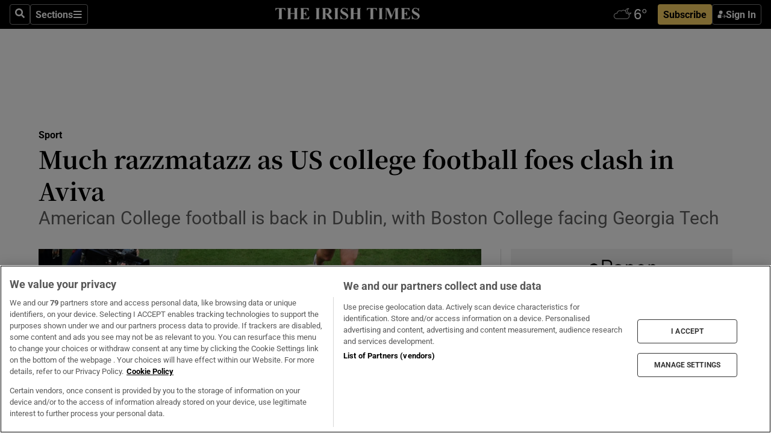

--- FILE ---
content_type: text/html; charset=utf-8
request_url: https://www.irishtimes.com/sport/other-sports/much-razzmatazz-as-us-college-football-foes-clash-in-aviva-1.2777566
body_size: 68635
content:
<!DOCTYPE html><html lang="en"><head><script data-integration="inlineScripts">
    (function() {
      var _sf_async_config = window._sf_async_config = (window._sf_async_config || {});
      _sf_async_config.uid = 31036;
      _sf_async_config.domain = "irishtimes.com";
      _sf_async_config.useCanonical = true;
      _sf_async_config.useCanonicalDomain = true;
      _sf_async_config.sections = "sport";
      _sf_async_config.authors = "Ken Sugiura";
      _sf_async_config.flickerControl = false;
      var _cbq = window._cbq = (window._cbq || []);
      const OT = document.cookie.split('; ').find(row => row.startsWith('blaize_jwt'));
      if (OT)
      {
        _cbq.push(['_acct', 'paid']);
      } else {
        _cbq.push(['_acct', 'anon']);
      }
    })();
  ;
    var _comscore = _comscore || []; _comscore.push({ c1: "2", c2: "8946263" });
  ;gtmParamsString='';if(new RegExp("^https://irishtimes.arcpublishing.com", "i").test(window.location)){gtmParamsString='&gtm_auth=om4Ly4wwqa_7E-fLbBv46g&gtm_preview=env-6&gtm_cookies_win=x'};(function(w,d,s,l,i){w[l]=w[l]||[];w[l].push({'gtm.start':new Date().getTime(),event:'gtm.js'});var f=d.getElementsByTagName(s)[0],j=d.createElement(s),dl=l!='dataLayer'?'&l='+l:'';j.async=true;j.src='https://www.googletagmanager.com/gtm.js?id='+i+dl+gtmParamsString;f.parentNode.insertBefore(j,f);})(window,document,'script','dataLayer','GTM-NRHQKJ4');;window.isIE = !!window.MSInputMethodContext && !!document.documentMode;</script><script type="text/plain" class="optanon-category-C0002" async="" data-integration="chartbeat" src="https://static.chartbeat.com/js/chartbeat.js"></script><script>!function(n,e,i){if(!n){n=n||{},window.permutive=n,n.q=[],n.config=i||{},n.config.apiKey=e,n.config.environment=n.config.environment||"production";for(var o=["addon","identify","track","trigger","query","segment","segments","ready","on","once","user","consent"],r=0;r<o.length;r++){var t=o[r];n[t]=function(e){return function(){var i=Array.prototype.slice.call(arguments,0);n.q.push({functionName:e,arguments:i})}}(t)}}}(window.permutive, "4888a725-f640-4782-bd70-a3dd37877c2f", { "consentRequired": true });
    window.googletag=window.googletag||{},window.googletag.cmd=window.googletag.cmd||[],window.googletag.cmd.push(function(){if(0===window.googletag.pubads().getTargeting("permutive").length){var g=window.localStorage.getItem("_pdfps");window.googletag.pubads().setTargeting("permutive",g?JSON.parse(g):[])}});</script><script async="" src="https://fce2b75e-f11a-48ad-a60f-7e004eb1d340.edge.permutive.app/fce2b75e-f11a-48ad-a60f-7e004eb1d340-web.js"></script><script type="text/plain" class="optanon-category-C0002-C0004">window.addEventListener('OneTrustGroupsUpdated', function() {
    if (document.cookie.indexOf("OptanonAlertBoxClosed=") >=0 && OptanonActiveGroups.match(/(?=.*,C0002,)(?=.*,C0004,).*/)) {
      const OTConsentToken = document.cookie
        .split('; ')
        .find(row => row.startsWith('OptanonConsent='))
        .split('&')
        .find(row => row.startsWith('consentId'))
        .split('=')[1];
      permutive.consent({ "opt_in": true, "token": OTConsentToken });
    } else{
      permutive.consent({ "opt_in": false });
    }
  });</script><meta name="viewport" content="width=device-width, initial-scale=1"/><link rel="icon" type="image/x-icon" href="/pf/resources/favicon.ico?d=203&amp;mxId=00000000"/><title>Much razzmatazz as US college football foes clash in Aviva – The Irish Times</title><meta name="description" content="American College football is back in Dublin, with Boston College facing Georgia Tech"/><meta name="twitter:description" content="American College football is back in Dublin, with Boston College facing Georgia Tech"/><meta property="og:description" content="American College football is back in Dublin, with Boston College facing Georgia Tech"/><meta name="keywords" content="boston-college,georgia-tech,bobby-jones,john-kerry,justin-thomas"/><meta property="og:title" content="Much razzmatazz as US college football foes clash in Aviva"/><meta name="twitter:title" content="Much razzmatazz as US college football foes clash in Aviva"/><meta property="og:image" content="https://www.irishtimes.com/resizer/v2/JFPI7LNCL6GST6PTEGC5QBSJAQ.jpg?smart=true&amp;auth=f407ef83292b4942eb2aaea378ba68a59c3c7358b68ca732ed48f9e85ce599e5&amp;width=1200&amp;height=630"/><meta property="og:image:alt" content="Number five Justin Thomas, quarterback of the Georgia Tech Yellow Jackets, perhaps the best player in today’s game. Photograph: Scott Cunningham/Getty Images"/><meta name="twitter:image" content="https://www.irishtimes.com/resizer/v2/JFPI7LNCL6GST6PTEGC5QBSJAQ.jpg?smart=true&amp;auth=f407ef83292b4942eb2aaea378ba68a59c3c7358b68ca732ed48f9e85ce599e5&amp;width=1200&amp;height=630"/><meta name="twitter:image:alt" content="Number five Justin Thomas, quarterback of the Georgia Tech Yellow Jackets, perhaps the best player in today’s game. Photograph: Scott Cunningham/Getty Images"/><meta property="og:type" content="article"/><meta name="robots" content="noarchive"/><meta property="og:site_name" content="The Irish Times"/><meta property="og:url" content="https://www.irishtimes.com/sport/other-sports/much-razzmatazz-as-us-college-football-foes-clash-in-aviva-1.2777566"/><meta name="twitter:site" content="@IrishTimes"/><meta name="twitter:card" content="summary_large_image"/><link rel="canonical" href="https://www.irishtimes.com/sport/other-sports/much-razzmatazz-as-us-college-football-foes-clash-in-aviva-1.2777566"/><link rel="alternate" hrefLang="en-IE" href="https://www.irishtimes.com/sport/other-sports/much-razzmatazz-as-us-college-football-foes-clash-in-aviva-1.2777566"/><link id="fusion-template-styles" rel="stylesheet" type="text/css" href="/pf/dist/components/combinations/default.css?d=203&amp;mxId=00000000"/><link id="fusion-siteStyles-styles" rel="stylesheet" type="text/css" href="/pf/dist/css/irishtimes.css?d=203&amp;mxId=00000000"/><style data-styled="" data-styled-version="5.3.11">.dNRVvG{c-expanded-menu;visibility:hidden;position:absolute;left:0px;top:0;}/*!sc*/
data-styled.g2[id="styled__StyledExpandedMenu-sc-1amt4zz-1"]{content:"dNRVvG,"}/*!sc*/
.hTjUEA .arcad > [id^='google_ads_iframe']:not(:empty){max-width:100%;}/*!sc*/
.hTjUEA .arcad > [id^='google_ads_iframe']:not(:empty)::before{content:'ADVERTISEMENT';display:-webkit-box;display:-webkit-flex;display:-ms-flexbox;display:flex;font-family:star-font,'Roboto',sans-serif;}/*!sc*/
.hTjUEA .arcad > [id^='google_ads_iframe']:empty[style]{width:0 !important;height:0 !important;}/*!sc*/
.bSFpgq .arcad > [id^='google_ads_iframe']:not(:empty){max-width:100%;}/*!sc*/
.bSFpgq .arcad > [id^='google_ads_iframe']:not(:empty)::before{content:'ADVERTISEMENT';display:-webkit-box;display:-webkit-flex;display:-ms-flexbox;display:flex;font-family:star-font,'Roboto',sans-serif;display:none;}/*!sc*/
.bSFpgq .arcad > [id^='google_ads_iframe']:empty[style]{width:0 !important;height:0 !important;}/*!sc*/
data-styled.g5[id="default__StyledAdUnit-sc-1moicrg-0"]{content:"hTjUEA,bSFpgq,"}/*!sc*/
</style><script type="application/javascript" id="polyfill-script">if(!Array.prototype.includes||!(window.Object && window.Object.assign)||!window.Promise||!window.Symbol||!window.fetch){document.write('<script type="application/javascript" src="/pf/dist/engine/polyfill.js?d=203&mxId=00000000" defer=""><\/script>')}</script><script id="fusion-engine-react-script" type="application/javascript" src="/pf/dist/engine/react.js?d=203&amp;mxId=00000000" defer=""></script><script id="fusion-engine-combinations-script" type="application/javascript" src="/pf/dist/components/combinations/default.js?d=203&amp;mxId=00000000" defer=""></script><script type="text/plain" class="optanon-category-C0004" async="" data-integration="nativo-ad" src="https://s.ntv.io/serve/load.js"></script><script type="text/plain" class="optanon-category-C0002" async="" data-integration="comscore" src="https://sb.scorecardresearch.com/beacon.js"></script><script id="xtreme-push" type="text/javascript">
      (function(p,u,s,h,e,r,l,i,b) {p['XtremePushObject']=s;p[s]=function(){
        (p[s].q=p[s].q||[]).push(arguments)};i=u.createElement('script');i.async=1;
        i.src=h;b=u.getElementsByTagName('script')[0];b.parentNode.insertBefore(i,b);
      })(window,document,'xtremepush','https://prod.webpu.sh/tEEXuB8vRMsRMzIydjRZIQjnQzT-EXwR/sdk.js');
      xtremepush('ready', function () {
        if (window.safari !== undefined) {
          const permission = xtremepush('push', 'permission');
          const views = JSON.parse(localStorage.getItem('xtremepush.data'))?.page_views;
          const sendPush = views % 55 === 0 || views === 1;
          if ((permission === 'default' || !permission) && (permission !== 'unavailable' && permission !== 'denied' ) && sendPush) {
            xtremepush('event', 'User Gesture');
          }
        } else {
          xtremepush('push', 'auto_prompt', true);
        }
      });
      </script><script type="application/ld+json">{
  "@context": "http://schema.org/",
  "@graph": [
    {
      "@id": "https://www.irishtimes.com/#website",
      "@type": "WebSite",
      "description": "Trusted journalism since 1859",
      "inLanguage": "en-IE",
      "name": "The Irish Times",
      "potentialAction": [
        {
          "@type": "SearchAction",
          "target": {
            "@type": "EntryPoint",
            "urlTemplate": "https://www.irishtimes.com/search/?query={search_term_string}"
          },
          "query-input": "required name=search_term_string"
        }
      ],
      "publisher": {
        "@id": "https://www.irishtimes.com/#organization"
      },
      "url": "https://www.irishtimes.com/"
    },
    {
      "@id": "https://www.irishtimes.com/#organization",
      "@type": "Organization",
      "address": {
        "@type": "PostalAddress",
        "postOfficeBoxNumber": "PO Box 74",
        "streetAddress": "24-28 Tara Street",
        "addressLocality": "Dublin 2",
        "addressRegion": "County Dublin",
        "addressCountry": "IE",
        "postalCode": "D02 CX89"
      },
      "contactPoint": [
        {
          "@type": "ContactPoint",
          "contactType": "Customer Support",
          "email": "services@irishtimes.com",
          "telephone": "+353 1 9203901"
        },
        {
          "@type": "ContactPoint",
          "contactType": "Sales",
          "email": "mediasolutions@irishtimes.com",
          "telephone": "+353 1 5320978"
        },
        {
          "@type": "ContactPoint",
          "contactType": "News Desk",
          "email": "newsdesk@irishtimes.com",
          "telephone": ""
        }
      ],
      "image": {
        "@id": "https://www.irishtimes.com/#/schema/logo/image/"
      },
      "logo": {
        "@type": "ImageObject",
        "@id": "https://www.irishtimes.com/#/schema/logo/image/",
        "url": "https://www.irishtimes.com/resizer/v2/U2PAOOOEIVHTJEP6IX3N5QHLYM.png?smart=true&auth=8ed926a16ed518a8a7d3811053a580479dcf90f84d2adaaa3a5ebeb4bb68695f&width=1024",
        "width": 1024,
        "height": 547,
        "caption": "The Irish Times"
      },
      "name": "The Irish Times",
      "sameAs": [
        "https://www.facebook.com/irishtimes/",
        "http://www.linkedin.com/company/the-irish-times",
        "https://www.youtube.com/user/IrishTimes",
        "https://x.com/IrishTimes"
      ],
      "url": "https://www.irishtimes.com"
    }
  ]
}</script><script type="application/ld+json">{
  "@context": "https://schema.org",
  "@type": "NewsArticle",
  "url": "https://www.irishtimes.com/sport/other-sports/much-razzmatazz-as-us-college-football-foes-clash-in-aviva-1.2777566",
  "publisher": {
    "@type": "Organization",
    "name": "The Irish Times",
    "url": "https://www.irishtimes.com",
    "logo": {
      "@type": "ImageObject",
      "url": "",
      "width": 600,
      "height": 60
    }
  },
  "author": [
    {
      "@type": "Person",
      "name": "Ken Sugiura",
      "url": "https://www.irishtimes.com/author/",
      "sameAs": "https://www.irishtimes.com/author/"
    }
  ],
  "mainEntityOfPage": {
    "@type": "WebPage",
    "@id": "https://schema.org/WebPage",
    "url": "https://www.irishtimes.com/sport/other-sports/much-razzmatazz-as-us-college-football-foes-clash-in-aviva-1.2777566"
  },
  "dateModified": "2016-09-02T20:00:00Z",
  "datePublished": "2016-09-02T20:00:00Z",
  "headline": "Much razzmatazz as US college football foes clash in Aviva",
  "description": "American College football is back in Dublin, with Boston College facing Georgia Tech",
  "articleSection": "Sport",
  "image": [
    "https://www.irishtimes.com/resizer/v2/JFPI7LNCL6GST6PTEGC5QBSJAQ.jpg?auth=f407ef83292b4942eb2aaea378ba68a59c3c7358b68ca732ed48f9e85ce599e5&smart=true&width=1600&height=900",
    "https://www.irishtimes.com/resizer/v2/JFPI7LNCL6GST6PTEGC5QBSJAQ.jpg?auth=f407ef83292b4942eb2aaea378ba68a59c3c7358b68ca732ed48f9e85ce599e5&smart=true&width=1600&height=1200",
    "https://www.irishtimes.com/resizer/v2/JFPI7LNCL6GST6PTEGC5QBSJAQ.jpg?auth=f407ef83292b4942eb2aaea378ba68a59c3c7358b68ca732ed48f9e85ce599e5&smart=true&width=1600&height=1600"
  ],
  "inLanguage": "",
  "isAccessibleForFree": "False",
  "hasPart": {
    "@type": "WebPageElement",
    "isAccessibleForFree": "False",
    "cssSelector": ".paywall"
  }
}</script><link rel="preload" href="/pf/resources/fonts/noto-serif-jp/noto-serif-jp-regular.woff2?d=203&amp;mxId=00000000" as="font" type="font/woff2" crossorigin="anonymous"/><link rel="preload" href="/pf/resources/fonts/noto-serif-jp/noto-serif-jp-700.woff2?d=203&amp;mxId=00000000" as="font" type="font/woff2" crossorigin="anonymous"/><link rel="preload" href="/pf/resources/fonts/roboto/roboto-regular.woff2?d=203&amp;mxId=00000000" as="font" type="font/woff2" crossorigin="anonymous"/><link rel="preload" href="/pf/resources/fonts/roboto/roboto-700.woff2?d=203&amp;mxId=00000000" as="font" type="font/woff2" crossorigin="anonymous"/><script data-integration="inlineScripts">
    function PoWaReady() {
      // 0. DEFAULTS
      window.PoWaSettings = window.PoWaSettings || [];
      window.PoWaSettings.advertising = window.PoWaSettings.advertising || [];
      // 1. CookieBanner ONLOAD
      window.addEventListener("powaRender", function() {
        window.PoWaSettings.advertising.adBar = {skipOffset: 6};
        if (typeof OptanonActiveGroups==="string" && OptanonActiveGroups.match(/(?=.*,C0002,).*/)) {
            // 2. Cookies Granted
            window.PoWaSettings.advertising.gdprConsentGranted = true;
        } else {
            // 3. Set Default value
            window.PoWaSettings.advertising.gdprConsentGranted = window.PoWaSettings.advertising.gdprConsentGranted || false;
        }
      });
      // 4. CookieBanner ONCLICK
      window.addEventListener("OneTrustGroupsUpdated", function() {
          // 1. Set Default value
          window.PoWaSettings.advertising.gdprConsentGranted = !!OptanonActiveGroups.match(/(?=.,C0002,)./);
      });
      // 5. DataLayer event
      window.dataLayer = window.dataLayer || [];
      dataLayer.push({
        "has_PoWaSettings_load": true,
        "event": "donewith_PoWaSettings"
      });
    }

    var i = 0;
    function checkIsPoWaReady() {
      i = i + 1;
      if (typeof window.PoWaSettings==="object" && typeof OptanonActiveGroups==="string") {
          //stop the polling
          PoWaReady();
          clearInterval(pollforPoWaReady);
      } else if (i > 500) {
          //give up after 5 sec
          clearInterval(pollforPoWaReady);
      }
    }
    // Start polling
    var pollforPoWaReady = setInterval(checkIsPoWaReady, 10);
  ;
    const playFullScreen = (e) => {
      if (!!e.element.dataset.mobilefullscreen) {
        const windowWidth = document.querySelector('#fusion-app').offsetWidth || window.innerWidth;
        const mobileWidth = 733;
        if (windowWidth < mobileWidth) {
          if (!e.powa.isFullscreen()) {
            if (document.fullscreenEnabled) {
              // Set the PoWa element itself to fullscreen not the player, this overcomes an
              // issue with Android and fullscreen video rotation closing the video when the
              // device is rotated and the video is in fullscreen mode
              e.element.requestFullscreen();
              return;
            }

            e.powa.fullscreen();
          }
        }
      }
    }

    const mobilePoWaFullscreen = (event) => {
      const player = event.detail.powa;

      player.on('firstFrame', (e) => {
        playFullScreen(e);
      });

      player.on('play', (e) => {
        // Delay calling our function 100ms to not have a race condition with the
        // firstFrame event
        setTimeout(() => {
          playFullScreen(e);
        }, 100);
      });
    };

    window.addEventListener('powaReady', mobilePoWaFullscreen);
  ;
  window.addEventListener('DOMContentLoaded', (event) => {
    queryly.init("954cd8bb239245f9", document.querySelectorAll("#fusion-app"));
  });
</script><script defer="" data-integration="queryly" src="https://www.queryly.com/js/queryly.v4.min.js"></script><script src="https://cdn.cookielaw.org/consent/tcf.stub.js" type="text/javascript"></script><script src="https://static.illuma-tech.com/js/async_gam_ipt.js" async=""></script></head><body class="custom-it"><noscript data-integration="comscore"><img alt="comscore" src="https://sb.scorecardresearch.com/p?c1=2&amp;c2=8946263&amp;cv=2.0&amp;cj=1"/></noscript><noscript><iframe src="https://www.googletagmanager.com/ns.html?id=GTM-NRHQKJ4" height="0" width="0" style="display:none;visibility:hidden"></iframe></noscript><div id="fusion-app"><div class="b-it-right-rail-advanced"><header class="c-stack b-it-right-rail-advanced__navigation page-header" data-style-direction="vertical" data-style-justification="start" data-style-alignment="unset" data-style-inline="false" data-style-wrap="nowrap"><nav id="main-nav" class="b-it-header-nav-chain " aria-label="Sections Menu" data-owner="it"><div class="b-it-header-nav-chain__top-layout"><div class="b-it-header-nav-chain__nav-left"><div class="nav-components--mobile" data-testid="nav-chain-nav-components-mobile-left"><button data-testid="nav-chain-nav-section-button" aria-label="Sections" class="c-button c-button--small c-button--secondary-reverse" type="button"><svg class="c-icon" width="48" height="48" xmlns="http://www.w3.org/2000/svg" viewBox="0 0 512 512" fill="currentColor" aria-hidden="true" focusable="false"><path d="M25 96C25 78.33 39.33 64 57 64H441C458.7 64 473 78.33 473 96C473 113.7 458.7 128 441 128H57C39.33 128 25 113.7 25 96ZM25 256C25 238.3 39.33 224 57 224H441C458.7 224 473 238.3 473 256C473 273.7 458.7 288 441 288H57C39.33 288 25 273.7 25 256ZM441 448H57C39.33 448 25 433.7 25 416C25 398.3 39.33 384 57 384H441C458.7 384 473 398.3 473 416C473 433.7 458.7 448 441 448Z"></path></svg></button></div><div class="nav-components--desktop" data-testid="nav-chain-nav-components-desktop-left"><button aria-label="Search" class="c-button c-button--small c-button--secondary-reverse" type="button"><span><svg class="c-icon" width="48" height="48" xmlns="http://www.w3.org/2000/svg" viewBox="0 0 512 512" fill="currentColor" aria-hidden="true" focusable="false"><path d="M505 442.7L405.3 343c-4.5-4.5-10.6-7-17-7H372c27.6-35.3 44-79.7 44-128C416 93.1 322.9 0 208 0S0 93.1 0 208s93.1 208 208 208c48.3 0 92.7-16.4 128-44v16.3c0 6.4 2.5 12.5 7 17l99.7 99.7c9.4 9.4 24.6 9.4 33.9 0l28.3-28.3c9.4-9.4 9.4-24.6.1-34zM208 336c-70.7 0-128-57.2-128-128 0-70.7 57.2-128 128-128 70.7 0 128 57.2 128 128 0 70.7-57.2 128-128 128z"></path></svg></span></button><button data-testid="nav-chain-nav-section-button" aria-label="Sections" class="c-button c-button--small c-button--secondary-reverse" type="button"><span>Sections</span><svg class="c-icon" width="48" height="48" xmlns="http://www.w3.org/2000/svg" viewBox="0 0 512 512" fill="currentColor" aria-hidden="true" focusable="false"><path d="M25 96C25 78.33 39.33 64 57 64H441C458.7 64 473 78.33 473 96C473 113.7 458.7 128 441 128H57C39.33 128 25 113.7 25 96ZM25 256C25 238.3 39.33 224 57 224H441C458.7 224 473 238.3 473 256C473 273.7 458.7 288 441 288H57C39.33 288 25 273.7 25 256ZM441 448H57C39.33 448 25 433.7 25 416C25 398.3 39.33 384 57 384H441C458.7 384 473 398.3 473 416C473 433.7 458.7 448 441 448Z"></path></svg></button></div></div><a title="The Irish Times" class="c-link b-it-header-nav-chain__logo b-it-header-nav-chain__logo--center nav-logo-hidden svg-logo" href="/" aria-hidden="true" tabindex="-1"><img src="https://static.themebuilder.aws.arc.pub/irishtimes/1647534191733.svg" alt="The Irish Times" data-chromatic="ignore"/></a><div class="b-it-header-nav-chain__nav-right"><div class="nav-components--mobile" data-testid="nav-chain-nav-components-mobile-right"><div class="c-stack b-signin-subscribe-block" data-style-direction="horizontal" data-style-justification="center" data-style-alignment="center" data-style-inline="false" data-style-wrap="nowrap" style="--c-stack-gap:1rem"><a target="_blank" style="display:none" rel="noreferrer" class="c-button c-button--link c-button--small c-button--primary b-signin-subscribe-block__subscribe" href="/subscribe"><span><span style="display:none">Subscribe</span></span></a><button class="c-button c-button--small c-button--secondary-reverse b-signin-subscribe-block__btn--signin" type="button"><span><div class="c-stack" data-style-direction="horizontal" data-style-justification="start" data-style-alignment="center" data-style-inline="false" data-style-wrap="nowrap" style="--c-stack-gap:0.5rem"><svg width="14" height="16" viewBox="0 0 24 24" fill="none" xmlns="http://www.w3.org/2000/svg"><mask id="mask0_757:236487" style="mask-type:alpha" maskUnits="userSpaceOnUse" x="0" y="0" width="24" height="24"><rect width="24" height="24" fill="#C4C4C4"></rect></mask><g mask="url(#mask0_757:236487)"><ellipse cx="9.79117" cy="6.02353" rx="5.02353" ry="5.02353" fill="white"></ellipse><path d="M11.0471 22.35V12.3029H5C2.79086 12.3029 1 14.0938 1 16.3029V20.35C1 21.4546 1.89543 22.35 3 22.35H11.0471Z" fill="white"></path><path fill-rule="evenodd" clip-rule="evenodd" d="M19.3391 22.1044C19.2762 22.1862 19.1937 22.2477 19.0916 22.2886C18.9894 22.3295 18.8833 22.35 18.7733 22.35C18.5533 22.35 18.3647 22.2681 18.2075 22.1044C18.0504 21.9406 17.9718 21.7441 17.9718 21.5148C17.9718 21.4002 17.9954 21.2896 18.0425 21.1832C18.0897 21.0767 18.1447 20.9907 18.2075 20.9252L20.8478 18.174H14.3839C14.1482 18.174 13.9517 18.0921 13.7946 17.9283C13.6374 17.7646 13.5588 17.568 13.5588 17.3388C13.5588 17.1095 13.6374 16.913 13.7946 16.7492C13.9517 16.5854 14.1482 16.5036 14.3839 16.5036H20.8478L18.2075 13.7277C18.1447 13.6622 18.0897 13.5762 18.0425 13.4698C17.9954 13.3633 17.9718 13.2528 17.9718 13.1382C17.9718 12.9089 18.0504 12.7124 18.2075 12.5486C18.3647 12.3848 18.5533 12.3029 18.7733 12.3029C18.8833 12.3029 18.9894 12.3275 19.0916 12.3766C19.1937 12.4258 19.2762 12.4831 19.3391 12.5486L23.3702 16.7492C23.433 16.8147 23.488 16.9007 23.5352 17.0071C23.5823 17.1136 23.6059 17.2241 23.6059 17.3388C23.6059 17.4534 23.5823 17.5598 23.5352 17.6581C23.488 17.7564 23.433 17.8464 23.3702 17.9283L19.3391 22.1044Z" fill="white"></path></g></svg></div></span></button></div></div><div class="nav-components--desktop" data-testid="nav-chain-nav-components-desktop-right"><div id="fusion-static-enter:html-block-f0f1j0n1myTR7B9-0-0-0" style="display:none" data-fusion-component="html-block-f0f1j0n1myTR7B9-0-0-0"></div><div><iframe scrolling="no" id="fw-desktop" data-src="https://lw.foreca.net/v4/en/site/irishtimes/widget/?name=Dublin&id=102964574" style="width: 85px; height: 40px; border:0; margin: 0; display: flex; align-items: center;"></iframe></div><div id="fusion-static-exit:html-block-f0f1j0n1myTR7B9-0-0-0" style="display:none" data-fusion-component="html-block-f0f1j0n1myTR7B9-0-0-0"></div><div class="c-stack b-signin-subscribe-block" data-style-direction="horizontal" data-style-justification="center" data-style-alignment="center" data-style-inline="false" data-style-wrap="nowrap" style="--c-stack-gap:1rem"><a target="_blank" style="display:none" rel="noreferrer" class="c-button c-button--link c-button--small c-button--primary b-signin-subscribe-block__subscribe" href="/subscribe"><span><span style="display:none">Subscribe</span></span></a><button class="c-button c-button--small c-button--secondary-reverse b-signin-subscribe-block__btn--signin" type="button"><span><div class="c-stack" data-style-direction="horizontal" data-style-justification="start" data-style-alignment="center" data-style-inline="false" data-style-wrap="nowrap" style="--c-stack-gap:0.5rem"><svg width="14" height="16" viewBox="0 0 24 24" fill="none" xmlns="http://www.w3.org/2000/svg"><mask id="mask0_757:236487" style="mask-type:alpha" maskUnits="userSpaceOnUse" x="0" y="0" width="24" height="24"><rect width="24" height="24" fill="#C4C4C4"></rect></mask><g mask="url(#mask0_757:236487)"><ellipse cx="9.79117" cy="6.02353" rx="5.02353" ry="5.02353" fill="white"></ellipse><path d="M11.0471 22.35V12.3029H5C2.79086 12.3029 1 14.0938 1 16.3029V20.35C1 21.4546 1.89543 22.35 3 22.35H11.0471Z" fill="white"></path><path fill-rule="evenodd" clip-rule="evenodd" d="M19.3391 22.1044C19.2762 22.1862 19.1937 22.2477 19.0916 22.2886C18.9894 22.3295 18.8833 22.35 18.7733 22.35C18.5533 22.35 18.3647 22.2681 18.2075 22.1044C18.0504 21.9406 17.9718 21.7441 17.9718 21.5148C17.9718 21.4002 17.9954 21.2896 18.0425 21.1832C18.0897 21.0767 18.1447 20.9907 18.2075 20.9252L20.8478 18.174H14.3839C14.1482 18.174 13.9517 18.0921 13.7946 17.9283C13.6374 17.7646 13.5588 17.568 13.5588 17.3388C13.5588 17.1095 13.6374 16.913 13.7946 16.7492C13.9517 16.5854 14.1482 16.5036 14.3839 16.5036H20.8478L18.2075 13.7277C18.1447 13.6622 18.0897 13.5762 18.0425 13.4698C17.9954 13.3633 17.9718 13.2528 17.9718 13.1382C17.9718 12.9089 18.0504 12.7124 18.2075 12.5486C18.3647 12.3848 18.5533 12.3029 18.7733 12.3029C18.8833 12.3029 18.9894 12.3275 19.0916 12.3766C19.1937 12.4258 19.2762 12.4831 19.3391 12.5486L23.3702 16.7492C23.433 16.8147 23.488 16.9007 23.5352 17.0071C23.5823 17.1136 23.6059 17.2241 23.6059 17.3388C23.6059 17.4534 23.5823 17.5598 23.5352 17.6581C23.488 17.7564 23.433 17.8464 23.3702 17.9283L19.3391 22.1044Z" fill="white"></path></g></svg></div></span></button></div></div></div></div><div id="flyout-overlay" data-testid="nav-chain-flyout-overlay" class="c-stack b-it-header-nav-chain__flyout-overlay closed" data-style-direction="vertical" data-style-justification="start" data-style-alignment="unset" data-style-inline="false" data-style-wrap="nowrap"><div><div class="c-stack b-it-header-nav-chain__flyout-nav-wrapper closed" data-style-direction="vertical" data-style-justification="start" data-style-alignment="unset" data-style-inline="false" data-style-wrap="nowrap"><div class="b-it-header-nav-chain__flyout-close-button"><button aria-label="Close" class="c-button c-button--small c-button--secondary-reverse" type="button"><svg class="c-icon" width="24" height="24" xmlns="http://www.w3.org/2000/svg" viewBox="0 0 512 512" fill="currentColor" aria-hidden="true" focusable="false"><path d="M406.6 361.4C419.1 373.9 419.1 394.15 406.6 406.65C400.4 412.9 392.2 416 384 416C375.8 416 367.62 412.875 361.38 406.625L256 301.3L150.63 406.6C144.38 412.9 136.19 416 128 416C119.81 416 111.63 412.9 105.375 406.6C92.875 394.1 92.875 373.85 105.375 361.35L210.775 255.95L105.375 150.6C92.875 138.1 92.875 117.85 105.375 105.35C117.875 92.85 138.125 92.85 150.625 105.35L256 210.8L361.4 105.4C373.9 92.9 394.15 92.9 406.65 105.4C419.15 117.9 419.15 138.15 406.65 150.65L301.25 256.05L406.6 361.4Z"></path></svg></button></div><div class="nav-menu"><div data-testid="nav-chain-nav-components-mobile" class="c-stack nav-components--mobile" data-style-direction="vertical" data-style-justification="start" data-style-alignment="unset" data-style-inline="false" data-style-wrap="nowrap"><div class="b-subscribe-button-block"><div><iframe scrolling="no" id="fw-mobile" data-src="https://lw.foreca.net/v4/en/site/irishtimes/widget/?name=Dublin&id=102964574" style="width: 85px; height: 40px; border:0; margin: 0;"></iframe></div><a target="_blank" class="c-button c-button--link c-button--full-width c-button--medium c-button--primary" href="/subscribe"><span>Subscribe</span></a></div><button aria-label="Search" class="c-button c-button--small c-button--secondary-reverse" type="button"><span><svg class="c-icon" width="48" height="48" xmlns="http://www.w3.org/2000/svg" viewBox="0 0 512 512" fill="currentColor" aria-hidden="true" focusable="false"><path d="M505 442.7L405.3 343c-4.5-4.5-10.6-7-17-7H372c27.6-35.3 44-79.7 44-128C416 93.1 322.9 0 208 0S0 93.1 0 208s93.1 208 208 208c48.3 0 92.7-16.4 128-44v16.3c0 6.4 2.5 12.5 7 17l99.7 99.7c9.4 9.4 24.6 9.4 33.9 0l28.3-28.3c9.4-9.4 9.4-24.6.1-34zM208 336c-70.7 0-128-57.2-128-128 0-70.7 57.2-128 128-128 70.7 0 128 57.2 128 128 0 70.7-57.2 128-128 128z"></path></svg></span></button></div><div data-testid="nav-chain-nav-components-desktop" class="c-stack nav-components--desktop" data-style-direction="vertical" data-style-justification="start" data-style-alignment="unset" data-style-inline="false" data-style-wrap="nowrap"></div></div><ul class="c-stack b-it-header-nav-chain__flyout-nav" data-style-direction="vertical" data-style-justification="start" data-style-alignment="unset" data-style-inline="false" data-style-wrap="nowrap"><li class="section-item" data-testid="nav-chain-section-item"><a class="c-link" href="/" aria-hidden="true" tabindex="-1">Home</a></li><li class="section-item" data-testid="nav-chain-section-item"><a class="c-link" href="/latest/" aria-hidden="true" tabindex="-1">Latest</a></li><li class="section-item" data-testid="nav-chain-section-item"><a class="c-link" href="/subscriber-only/" aria-hidden="true" tabindex="-1">Subscriber Only</a></li><li class="section-item" data-testid="nav-chain-section-item"><div data-testid="nav-chain-section-item-subsection" class="c-stack b-it-header-nav-chain__subsection-anchor subsection-anchor " data-style-direction="horizontal" data-style-justification="start" data-style-alignment="center" data-style-inline="false" data-style-wrap="nowrap"><a class="c-link" href="/crosswords-puzzles/" aria-hidden="true" tabindex="-1">Crosswords &amp; Puzzles</a><button aria-expanded="false" aria-controls="header_sub_section_crosswords-puzzles" aria-label="Show Crosswords &amp; Puzzles sub sections" class="c-button c-button--medium c-button--default submenu-caret" type="button"><span><svg class="c-icon" width="20" height="20" xmlns="http://www.w3.org/2000/svg" viewBox="0 0 512 512" fill="currentColor" aria-hidden="true" focusable="false"><path d="M256 416C247.812 416 239.62 412.875 233.38 406.625L41.38 214.625C28.88 202.125 28.88 181.875 41.38 169.375C53.88 156.875 74.13 156.875 86.63 169.375L256 338.8L425.4 169.4C437.9 156.9 458.15 156.9 470.65 169.4C483.15 181.9 483.15 202.15 470.65 214.65L278.65 406.65C272.4 412.9 264.2 416 256 416Z"></path></svg></span></button></div><div class="b-it-header-nav-chain__subsection-container "><ul class="b-it-header-nav-chain__subsection-menu" id="header_sub_section_crosswords-puzzles"><li class="subsection-item" data-testid="nav-chain-subsection-item"><a class="c-link" href="/crosswords-puzzles/crosaire/" aria-hidden="true" tabindex="-1">Crosaire</a></li><li class="subsection-item" data-testid="nav-chain-subsection-item"><a class="c-link" href="/crosswords-puzzles/simplex/" aria-hidden="true" tabindex="-1">Simplex</a></li><li class="subsection-item" data-testid="nav-chain-subsection-item"><a class="c-link" href="/crosswords-puzzles/sudoku/" aria-hidden="true" tabindex="-1">Sudoku</a></li><li class="subsection-item" data-testid="nav-chain-subsection-item"><a class="c-link" href="/crosswords-puzzles/news-quiz/" aria-hidden="true" tabindex="-1">News Quiz</a></li></ul></div></li><li class="section-item" data-testid="nav-chain-section-item"><div data-testid="nav-chain-section-item-subsection" class="c-stack b-it-header-nav-chain__subsection-anchor subsection-anchor " data-style-direction="horizontal" data-style-justification="start" data-style-alignment="center" data-style-inline="false" data-style-wrap="nowrap"><a class="c-link" href="/ireland/" aria-hidden="true" tabindex="-1">Ireland</a><button aria-expanded="false" aria-controls="header_sub_section_ireland" aria-label="Show Ireland sub sections" class="c-button c-button--medium c-button--default submenu-caret" type="button"><span><svg class="c-icon" width="20" height="20" xmlns="http://www.w3.org/2000/svg" viewBox="0 0 512 512" fill="currentColor" aria-hidden="true" focusable="false"><path d="M256 416C247.812 416 239.62 412.875 233.38 406.625L41.38 214.625C28.88 202.125 28.88 181.875 41.38 169.375C53.88 156.875 74.13 156.875 86.63 169.375L256 338.8L425.4 169.4C437.9 156.9 458.15 156.9 470.65 169.4C483.15 181.9 483.15 202.15 470.65 214.65L278.65 406.65C272.4 412.9 264.2 416 256 416Z"></path></svg></span></button></div><div class="b-it-header-nav-chain__subsection-container "><ul class="b-it-header-nav-chain__subsection-menu" id="header_sub_section_ireland"><li class="subsection-item" data-testid="nav-chain-subsection-item"><a class="c-link" href="/ireland/dublin/" aria-hidden="true" tabindex="-1">Dublin</a></li><li class="subsection-item" data-testid="nav-chain-subsection-item"><a class="c-link" href="/ireland/education/" aria-hidden="true" tabindex="-1">Education</a></li><li class="subsection-item" data-testid="nav-chain-subsection-item"><a class="c-link" href="/ireland/housing-planning/" aria-hidden="true" tabindex="-1">Housing &amp; Planning</a></li><li class="subsection-item" data-testid="nav-chain-subsection-item"><a class="c-link" href="/ireland/social-affairs/" aria-hidden="true" tabindex="-1">Social Affairs</a></li><li class="subsection-item" data-testid="nav-chain-subsection-item"><a class="c-link" href="/ireland/stardust/" aria-hidden="true" tabindex="-1">Stardust</a></li></ul></div></li><li class="section-item" data-testid="nav-chain-section-item"><div data-testid="nav-chain-section-item-subsection" class="c-stack b-it-header-nav-chain__subsection-anchor subsection-anchor " data-style-direction="horizontal" data-style-justification="start" data-style-alignment="center" data-style-inline="false" data-style-wrap="nowrap"><a class="c-link" href="/politics/" aria-hidden="true" tabindex="-1">Politics</a><button aria-expanded="false" aria-controls="header_sub_section_politics" aria-label="Show Politics sub sections" class="c-button c-button--medium c-button--default submenu-caret" type="button"><span><svg class="c-icon" width="20" height="20" xmlns="http://www.w3.org/2000/svg" viewBox="0 0 512 512" fill="currentColor" aria-hidden="true" focusable="false"><path d="M256 416C247.812 416 239.62 412.875 233.38 406.625L41.38 214.625C28.88 202.125 28.88 181.875 41.38 169.375C53.88 156.875 74.13 156.875 86.63 169.375L256 338.8L425.4 169.4C437.9 156.9 458.15 156.9 470.65 169.4C483.15 181.9 483.15 202.15 470.65 214.65L278.65 406.65C272.4 412.9 264.2 416 256 416Z"></path></svg></span></button></div><div class="b-it-header-nav-chain__subsection-container "><ul class="b-it-header-nav-chain__subsection-menu" id="header_sub_section_politics"><li class="subsection-item" data-testid="nav-chain-subsection-item"><a class="c-link" href="/politics/poll/" aria-hidden="true" tabindex="-1">Poll</a></li><li class="subsection-item" data-testid="nav-chain-subsection-item"><a class="c-link" href="/politics/oireachtas/" aria-hidden="true" tabindex="-1">Oireachtas</a></li><li class="subsection-item" data-testid="nav-chain-subsection-item"><a class="c-link" href="/common-ground/" aria-hidden="true" tabindex="-1">Common Ground</a></li><li class="subsection-item" data-testid="nav-chain-subsection-item"><a class="c-link" href="/politics/elections-referendums/" aria-hidden="true" tabindex="-1">Elections &amp; Referendums</a></li></ul></div></li><li class="section-item" data-testid="nav-chain-section-item"><div data-testid="nav-chain-section-item-subsection" class="c-stack b-it-header-nav-chain__subsection-anchor subsection-anchor " data-style-direction="horizontal" data-style-justification="start" data-style-alignment="center" data-style-inline="false" data-style-wrap="nowrap"><a class="c-link" href="/opinion/" aria-hidden="true" tabindex="-1">Opinion</a><button aria-expanded="false" aria-controls="header_sub_section_opinion" aria-label="Show Opinion sub sections" class="c-button c-button--medium c-button--default submenu-caret" type="button"><span><svg class="c-icon" width="20" height="20" xmlns="http://www.w3.org/2000/svg" viewBox="0 0 512 512" fill="currentColor" aria-hidden="true" focusable="false"><path d="M256 416C247.812 416 239.62 412.875 233.38 406.625L41.38 214.625C28.88 202.125 28.88 181.875 41.38 169.375C53.88 156.875 74.13 156.875 86.63 169.375L256 338.8L425.4 169.4C437.9 156.9 458.15 156.9 470.65 169.4C483.15 181.9 483.15 202.15 470.65 214.65L278.65 406.65C272.4 412.9 264.2 416 256 416Z"></path></svg></span></button></div><div class="b-it-header-nav-chain__subsection-container "><ul class="b-it-header-nav-chain__subsection-menu" id="header_sub_section_opinion"><li class="subsection-item" data-testid="nav-chain-subsection-item"><a class="c-link" href="/opinion/editorials/" aria-hidden="true" tabindex="-1">Editorials</a></li><li class="subsection-item" data-testid="nav-chain-subsection-item"><a class="c-link" href="/opinion/an-irish-diary/" aria-hidden="true" tabindex="-1">An Irish Diary</a></li><li class="subsection-item" data-testid="nav-chain-subsection-item"><a class="c-link" href="/opinion/letters/" aria-hidden="true" tabindex="-1">Letters</a></li><li class="subsection-item" data-testid="nav-chain-subsection-item"><a class="c-link" href="/opinion/cartoon/" aria-hidden="true" tabindex="-1">Cartoon</a></li></ul></div></li><li class="section-item" data-testid="nav-chain-section-item"><div data-testid="nav-chain-section-item-subsection" class="c-stack b-it-header-nav-chain__subsection-anchor subsection-anchor " data-style-direction="horizontal" data-style-justification="start" data-style-alignment="center" data-style-inline="false" data-style-wrap="nowrap"><a class="c-link" href="/business/" aria-hidden="true" tabindex="-1">Business</a><button aria-expanded="false" aria-controls="header_sub_section_business" aria-label="Show Business sub sections" class="c-button c-button--medium c-button--default submenu-caret" type="button"><span><svg class="c-icon" width="20" height="20" xmlns="http://www.w3.org/2000/svg" viewBox="0 0 512 512" fill="currentColor" aria-hidden="true" focusable="false"><path d="M256 416C247.812 416 239.62 412.875 233.38 406.625L41.38 214.625C28.88 202.125 28.88 181.875 41.38 169.375C53.88 156.875 74.13 156.875 86.63 169.375L256 338.8L425.4 169.4C437.9 156.9 458.15 156.9 470.65 169.4C483.15 181.9 483.15 202.15 470.65 214.65L278.65 406.65C272.4 412.9 264.2 416 256 416Z"></path></svg></span></button></div><div class="b-it-header-nav-chain__subsection-container "><ul class="b-it-header-nav-chain__subsection-menu" id="header_sub_section_business"><li class="subsection-item" data-testid="nav-chain-subsection-item"><a class="c-link" href="/budget/" aria-hidden="true" tabindex="-1">Budget 2026</a></li><li class="subsection-item" data-testid="nav-chain-subsection-item"><a class="c-link" href="/business/economy/" aria-hidden="true" tabindex="-1">Economy</a></li><li class="subsection-item" data-testid="nav-chain-subsection-item"><a class="c-link" href="/business/farming-food/" aria-hidden="true" tabindex="-1">Farming &amp; Food</a></li><li class="subsection-item" data-testid="nav-chain-subsection-item"><a class="c-link" href="/business/financial-services/" aria-hidden="true" tabindex="-1">Financial Services</a></li><li class="subsection-item" data-testid="nav-chain-subsection-item"><a class="c-link" href="/business/innovation/" aria-hidden="true" tabindex="-1">Innovation</a></li><li class="subsection-item" data-testid="nav-chain-subsection-item"><a class="c-link" href="/business/markets/" aria-hidden="true" tabindex="-1">Markets</a></li><li class="subsection-item" data-testid="nav-chain-subsection-item"><a class="c-link" href="/business/work/" aria-hidden="true" tabindex="-1">Work</a></li><li class="subsection-item" data-testid="nav-chain-subsection-item"><a class="c-link" href="/property/commercial-property/" aria-hidden="true" tabindex="-1">Commercial Property</a></li></ul></div></li><li class="section-item" data-testid="nav-chain-section-item"><div data-testid="nav-chain-section-item-subsection" class="c-stack b-it-header-nav-chain__subsection-anchor subsection-anchor " data-style-direction="horizontal" data-style-justification="start" data-style-alignment="center" data-style-inline="false" data-style-wrap="nowrap"><a class="c-link" href="/world/" aria-hidden="true" tabindex="-1">World</a><button aria-expanded="false" aria-controls="header_sub_section_world" aria-label="Show World sub sections" class="c-button c-button--medium c-button--default submenu-caret" type="button"><span><svg class="c-icon" width="20" height="20" xmlns="http://www.w3.org/2000/svg" viewBox="0 0 512 512" fill="currentColor" aria-hidden="true" focusable="false"><path d="M256 416C247.812 416 239.62 412.875 233.38 406.625L41.38 214.625C28.88 202.125 28.88 181.875 41.38 169.375C53.88 156.875 74.13 156.875 86.63 169.375L256 338.8L425.4 169.4C437.9 156.9 458.15 156.9 470.65 169.4C483.15 181.9 483.15 202.15 470.65 214.65L278.65 406.65C272.4 412.9 264.2 416 256 416Z"></path></svg></span></button></div><div class="b-it-header-nav-chain__subsection-container "><ul class="b-it-header-nav-chain__subsection-menu" id="header_sub_section_world"><li class="subsection-item" data-testid="nav-chain-subsection-item"><a class="c-link" href="/world/europe/" aria-hidden="true" tabindex="-1">Europe</a></li><li class="subsection-item" data-testid="nav-chain-subsection-item"><a class="c-link" href="/world/uk/" aria-hidden="true" tabindex="-1">UK</a></li><li class="subsection-item" data-testid="nav-chain-subsection-item"><a class="c-link" href="/world/us/" aria-hidden="true" tabindex="-1">US</a></li><li class="subsection-item" data-testid="nav-chain-subsection-item"><a class="c-link" href="/world/canada/" aria-hidden="true" tabindex="-1">Canada</a></li><li class="subsection-item" data-testid="nav-chain-subsection-item"><a class="c-link" href="/world/australia/" aria-hidden="true" tabindex="-1">Australia</a></li><li class="subsection-item" data-testid="nav-chain-subsection-item"><a class="c-link" href="/world/africa/" aria-hidden="true" tabindex="-1">Africa</a></li><li class="subsection-item" data-testid="nav-chain-subsection-item"><a class="c-link" href="/world/americas/" aria-hidden="true" tabindex="-1">Americas</a></li><li class="subsection-item" data-testid="nav-chain-subsection-item"><a class="c-link" href="/world/asia-pacific/" aria-hidden="true" tabindex="-1">Asia-Pacific</a></li><li class="subsection-item" data-testid="nav-chain-subsection-item"><a class="c-link" href="/world/middle-east/" aria-hidden="true" tabindex="-1">Middle East</a></li></ul></div></li><li class="section-item" data-testid="nav-chain-section-item"><div data-testid="nav-chain-section-item-subsection" class="c-stack b-it-header-nav-chain__subsection-anchor subsection-anchor " data-style-direction="horizontal" data-style-justification="start" data-style-alignment="center" data-style-inline="false" data-style-wrap="nowrap"><a class="c-link" href="/sport/" aria-hidden="true" tabindex="-1">Sport</a><button aria-expanded="false" aria-controls="header_sub_section_sport" aria-label="Show Sport sub sections" class="c-button c-button--medium c-button--default submenu-caret" type="button"><span><svg class="c-icon" width="20" height="20" xmlns="http://www.w3.org/2000/svg" viewBox="0 0 512 512" fill="currentColor" aria-hidden="true" focusable="false"><path d="M256 416C247.812 416 239.62 412.875 233.38 406.625L41.38 214.625C28.88 202.125 28.88 181.875 41.38 169.375C53.88 156.875 74.13 156.875 86.63 169.375L256 338.8L425.4 169.4C437.9 156.9 458.15 156.9 470.65 169.4C483.15 181.9 483.15 202.15 470.65 214.65L278.65 406.65C272.4 412.9 264.2 416 256 416Z"></path></svg></span></button></div><div class="b-it-header-nav-chain__subsection-container "><ul class="b-it-header-nav-chain__subsection-menu" id="header_sub_section_sport"><li class="subsection-item" data-testid="nav-chain-subsection-item"><a class="c-link" href="/sport/rugby/" aria-hidden="true" tabindex="-1">Rugby</a></li><li class="subsection-item" data-testid="nav-chain-subsection-item"><a class="c-link" href="/sport/gaelic-games/" aria-hidden="true" tabindex="-1">Gaelic Games</a></li><li class="subsection-item" data-testid="nav-chain-subsection-item"><a class="c-link" href="/sport/soccer/" aria-hidden="true" tabindex="-1">Soccer</a></li><li class="subsection-item" data-testid="nav-chain-subsection-item"><a class="c-link" href="/sport/golf/" aria-hidden="true" tabindex="-1">Golf</a></li><li class="subsection-item" data-testid="nav-chain-subsection-item"><a class="c-link" href="/sport/racing/" aria-hidden="true" tabindex="-1">Racing</a></li><li class="subsection-item" data-testid="nav-chain-subsection-item"><a class="c-link" href="/sport/athletics/" aria-hidden="true" tabindex="-1">Athletics</a></li><li class="subsection-item" data-testid="nav-chain-subsection-item"><a class="c-link" href="/sport/boxing/" aria-hidden="true" tabindex="-1">Boxing</a></li><li class="subsection-item" data-testid="nav-chain-subsection-item"><a class="c-link" href="/sport/cycling/" aria-hidden="true" tabindex="-1">Cycling</a></li><li class="subsection-item" data-testid="nav-chain-subsection-item"><a class="c-link" href="/sport/hockey/" aria-hidden="true" tabindex="-1">Hockey</a></li><li class="subsection-item" data-testid="nav-chain-subsection-item"><a class="c-link" href="/sport/tennis/" aria-hidden="true" tabindex="-1">Tennis</a></li></ul></div></li><li class="section-item" data-testid="nav-chain-section-item"><div data-testid="nav-chain-section-item-subsection" class="c-stack b-it-header-nav-chain__subsection-anchor subsection-anchor " data-style-direction="horizontal" data-style-justification="start" data-style-alignment="center" data-style-inline="false" data-style-wrap="nowrap"><a class="c-link" href="/your-money/" aria-hidden="true" tabindex="-1">Your Money</a><button aria-expanded="false" aria-controls="header_sub_section_your-money" aria-label="Show Your Money sub sections" class="c-button c-button--medium c-button--default submenu-caret" type="button"><span><svg class="c-icon" width="20" height="20" xmlns="http://www.w3.org/2000/svg" viewBox="0 0 512 512" fill="currentColor" aria-hidden="true" focusable="false"><path d="M256 416C247.812 416 239.62 412.875 233.38 406.625L41.38 214.625C28.88 202.125 28.88 181.875 41.38 169.375C53.88 156.875 74.13 156.875 86.63 169.375L256 338.8L425.4 169.4C437.9 156.9 458.15 156.9 470.65 169.4C483.15 181.9 483.15 202.15 470.65 214.65L278.65 406.65C272.4 412.9 264.2 416 256 416Z"></path></svg></span></button></div><div class="b-it-header-nav-chain__subsection-container "><ul class="b-it-header-nav-chain__subsection-menu" id="header_sub_section_your-money"><li class="subsection-item" data-testid="nav-chain-subsection-item"><a class="c-link" href="/tags/pricewatch/" aria-hidden="true" tabindex="-1">Pricewatch</a></li></ul></div></li><li class="section-item" data-testid="nav-chain-section-item"><div data-testid="nav-chain-section-item-subsection" class="c-stack b-it-header-nav-chain__subsection-anchor subsection-anchor " data-style-direction="horizontal" data-style-justification="start" data-style-alignment="center" data-style-inline="false" data-style-wrap="nowrap"><a class="c-link" href="/crime-law/" aria-hidden="true" tabindex="-1">Crime &amp; Law</a><button aria-expanded="false" aria-controls="header_sub_section_crime-law" aria-label="Show Crime &amp; Law sub sections" class="c-button c-button--medium c-button--default submenu-caret" type="button"><span><svg class="c-icon" width="20" height="20" xmlns="http://www.w3.org/2000/svg" viewBox="0 0 512 512" fill="currentColor" aria-hidden="true" focusable="false"><path d="M256 416C247.812 416 239.62 412.875 233.38 406.625L41.38 214.625C28.88 202.125 28.88 181.875 41.38 169.375C53.88 156.875 74.13 156.875 86.63 169.375L256 338.8L425.4 169.4C437.9 156.9 458.15 156.9 470.65 169.4C483.15 181.9 483.15 202.15 470.65 214.65L278.65 406.65C272.4 412.9 264.2 416 256 416Z"></path></svg></span></button></div><div class="b-it-header-nav-chain__subsection-container "><ul class="b-it-header-nav-chain__subsection-menu" id="header_sub_section_crime-law"><li class="subsection-item" data-testid="nav-chain-subsection-item"><a class="c-link" href="/crime-law/courts/" aria-hidden="true" tabindex="-1">Courts</a></li></ul></div></li><li class="section-item" data-testid="nav-chain-section-item"><div data-testid="nav-chain-section-item-subsection" class="c-stack b-it-header-nav-chain__subsection-anchor subsection-anchor " data-style-direction="horizontal" data-style-justification="start" data-style-alignment="center" data-style-inline="false" data-style-wrap="nowrap"><a class="c-link" href="/property/" aria-hidden="true" tabindex="-1">Property</a><button aria-expanded="false" aria-controls="header_sub_section_property" aria-label="Show Property sub sections" class="c-button c-button--medium c-button--default submenu-caret" type="button"><span><svg class="c-icon" width="20" height="20" xmlns="http://www.w3.org/2000/svg" viewBox="0 0 512 512" fill="currentColor" aria-hidden="true" focusable="false"><path d="M256 416C247.812 416 239.62 412.875 233.38 406.625L41.38 214.625C28.88 202.125 28.88 181.875 41.38 169.375C53.88 156.875 74.13 156.875 86.63 169.375L256 338.8L425.4 169.4C437.9 156.9 458.15 156.9 470.65 169.4C483.15 181.9 483.15 202.15 470.65 214.65L278.65 406.65C272.4 412.9 264.2 416 256 416Z"></path></svg></span></button></div><div class="b-it-header-nav-chain__subsection-container "><ul class="b-it-header-nav-chain__subsection-menu" id="header_sub_section_property"><li class="subsection-item" data-testid="nav-chain-subsection-item"><a class="c-link" href="/property/residential/" aria-hidden="true" tabindex="-1">Residential</a></li><li class="subsection-item" data-testid="nav-chain-subsection-item"><a class="c-link" href="/property/commercial-property/" aria-hidden="true" tabindex="-1">Commercial Property</a></li><li class="subsection-item" data-testid="nav-chain-subsection-item"><a class="c-link" href="/property/interiors/" aria-hidden="true" tabindex="-1">Interiors</a></li></ul></div></li><li class="section-item" data-testid="nav-chain-section-item"><div data-testid="nav-chain-section-item-subsection" class="c-stack b-it-header-nav-chain__subsection-anchor subsection-anchor " data-style-direction="horizontal" data-style-justification="start" data-style-alignment="center" data-style-inline="false" data-style-wrap="nowrap"><a class="c-link" href="/food/" aria-hidden="true" tabindex="-1">Food</a><button aria-expanded="false" aria-controls="header_sub_section_food" aria-label="Show Food sub sections" class="c-button c-button--medium c-button--default submenu-caret" type="button"><span><svg class="c-icon" width="20" height="20" xmlns="http://www.w3.org/2000/svg" viewBox="0 0 512 512" fill="currentColor" aria-hidden="true" focusable="false"><path d="M256 416C247.812 416 239.62 412.875 233.38 406.625L41.38 214.625C28.88 202.125 28.88 181.875 41.38 169.375C53.88 156.875 74.13 156.875 86.63 169.375L256 338.8L425.4 169.4C437.9 156.9 458.15 156.9 470.65 169.4C483.15 181.9 483.15 202.15 470.65 214.65L278.65 406.65C272.4 412.9 264.2 416 256 416Z"></path></svg></span></button></div><div class="b-it-header-nav-chain__subsection-container "><ul class="b-it-header-nav-chain__subsection-menu" id="header_sub_section_food"><li class="subsection-item" data-testid="nav-chain-subsection-item"><a class="c-link" href="/food/drink/" aria-hidden="true" tabindex="-1">Drink</a></li><li class="subsection-item" data-testid="nav-chain-subsection-item"><a class="c-link" href="/food/recipes/" aria-hidden="true" tabindex="-1">Recipes</a></li><li class="subsection-item" data-testid="nav-chain-subsection-item"><a class="c-link" href="/food/restaurants/" aria-hidden="true" tabindex="-1">Restaurants</a></li></ul></div></li><li class="section-item" data-testid="nav-chain-section-item"><div data-testid="nav-chain-section-item-subsection" class="c-stack b-it-header-nav-chain__subsection-anchor subsection-anchor " data-style-direction="horizontal" data-style-justification="start" data-style-alignment="center" data-style-inline="false" data-style-wrap="nowrap"><a class="c-link" href="/health/" aria-hidden="true" tabindex="-1">Health</a><button aria-expanded="false" aria-controls="header_sub_section_health" aria-label="Show Health sub sections" class="c-button c-button--medium c-button--default submenu-caret" type="button"><span><svg class="c-icon" width="20" height="20" xmlns="http://www.w3.org/2000/svg" viewBox="0 0 512 512" fill="currentColor" aria-hidden="true" focusable="false"><path d="M256 416C247.812 416 239.62 412.875 233.38 406.625L41.38 214.625C28.88 202.125 28.88 181.875 41.38 169.375C53.88 156.875 74.13 156.875 86.63 169.375L256 338.8L425.4 169.4C437.9 156.9 458.15 156.9 470.65 169.4C483.15 181.9 483.15 202.15 470.65 214.65L278.65 406.65C272.4 412.9 264.2 416 256 416Z"></path></svg></span></button></div><div class="b-it-header-nav-chain__subsection-container "><ul class="b-it-header-nav-chain__subsection-menu" id="header_sub_section_health"><li class="subsection-item" data-testid="nav-chain-subsection-item"><a class="c-link" href="/health/your-family/" aria-hidden="true" tabindex="-1">Your Family</a></li><li class="subsection-item" data-testid="nav-chain-subsection-item"><a class="c-link" href="/health/your-fitness/" aria-hidden="true" tabindex="-1">Your Fitness</a></li><li class="subsection-item" data-testid="nav-chain-subsection-item"><a class="c-link" href="/health/your-wellness/" aria-hidden="true" tabindex="-1">Your Wellness</a></li><li class="subsection-item" data-testid="nav-chain-subsection-item"><a class="c-link" href="/health/your-fitness/get-running/" aria-hidden="true" tabindex="-1">Get Running</a></li></ul></div></li><li class="section-item" data-testid="nav-chain-section-item"><div data-testid="nav-chain-section-item-subsection" class="c-stack b-it-header-nav-chain__subsection-anchor subsection-anchor " data-style-direction="horizontal" data-style-justification="start" data-style-alignment="center" data-style-inline="false" data-style-wrap="nowrap"><a class="c-link" href="/life-style/" aria-hidden="true" tabindex="-1">Life &amp; Style</a><button aria-expanded="false" aria-controls="header_sub_section_life-style" aria-label="Show Life &amp; Style sub sections" class="c-button c-button--medium c-button--default submenu-caret" type="button"><span><svg class="c-icon" width="20" height="20" xmlns="http://www.w3.org/2000/svg" viewBox="0 0 512 512" fill="currentColor" aria-hidden="true" focusable="false"><path d="M256 416C247.812 416 239.62 412.875 233.38 406.625L41.38 214.625C28.88 202.125 28.88 181.875 41.38 169.375C53.88 156.875 74.13 156.875 86.63 169.375L256 338.8L425.4 169.4C437.9 156.9 458.15 156.9 470.65 169.4C483.15 181.9 483.15 202.15 470.65 214.65L278.65 406.65C272.4 412.9 264.2 416 256 416Z"></path></svg></span></button></div><div class="b-it-header-nav-chain__subsection-container "><ul class="b-it-header-nav-chain__subsection-menu" id="header_sub_section_life-style"><li class="subsection-item" data-testid="nav-chain-subsection-item"><a class="c-link" href="/life-style/fashion/" aria-hidden="true" tabindex="-1">Fashion</a></li><li class="subsection-item" data-testid="nav-chain-subsection-item"><a class="c-link" href="/tags/beauty/" aria-hidden="true" tabindex="-1">Beauty</a></li><li class="subsection-item" data-testid="nav-chain-subsection-item"><a class="c-link" href="/life-style/fine-art-antiques/" aria-hidden="true" tabindex="-1">Fine Art &amp; Antiques</a></li><li class="subsection-item" data-testid="nav-chain-subsection-item"><a class="c-link" href="/life-style/gardening/" aria-hidden="true" tabindex="-1">Gardening</a></li><li class="subsection-item" data-testid="nav-chain-subsection-item"><a class="c-link" href="/life-style/people/" aria-hidden="true" tabindex="-1">People</a></li><li class="subsection-item" data-testid="nav-chain-subsection-item"><a class="c-link" href="/life-style/travel/" aria-hidden="true" tabindex="-1">Travel</a></li></ul></div></li><li class="section-item" data-testid="nav-chain-section-item"><div data-testid="nav-chain-section-item-subsection" class="c-stack b-it-header-nav-chain__subsection-anchor subsection-anchor " data-style-direction="horizontal" data-style-justification="start" data-style-alignment="center" data-style-inline="false" data-style-wrap="nowrap"><a class="c-link" href="/culture/" aria-hidden="true" tabindex="-1">Culture</a><button aria-expanded="false" aria-controls="header_sub_section_culture" aria-label="Show Culture sub sections" class="c-button c-button--medium c-button--default submenu-caret" type="button"><span><svg class="c-icon" width="20" height="20" xmlns="http://www.w3.org/2000/svg" viewBox="0 0 512 512" fill="currentColor" aria-hidden="true" focusable="false"><path d="M256 416C247.812 416 239.62 412.875 233.38 406.625L41.38 214.625C28.88 202.125 28.88 181.875 41.38 169.375C53.88 156.875 74.13 156.875 86.63 169.375L256 338.8L425.4 169.4C437.9 156.9 458.15 156.9 470.65 169.4C483.15 181.9 483.15 202.15 470.65 214.65L278.65 406.65C272.4 412.9 264.2 416 256 416Z"></path></svg></span></button></div><div class="b-it-header-nav-chain__subsection-container "><ul class="b-it-header-nav-chain__subsection-menu" id="header_sub_section_culture"><li class="subsection-item" data-testid="nav-chain-subsection-item"><a class="c-link" href="/culture/art/" aria-hidden="true" tabindex="-1">Art</a></li><li class="subsection-item" data-testid="nav-chain-subsection-item"><a class="c-link" href="/culture/books/" aria-hidden="true" tabindex="-1">Books</a></li><li class="subsection-item" data-testid="nav-chain-subsection-item"><a class="c-link" href="/culture/film/" aria-hidden="true" tabindex="-1">Film</a></li><li class="subsection-item" data-testid="nav-chain-subsection-item"><a class="c-link" href="/culture/music/" aria-hidden="true" tabindex="-1">Music</a></li><li class="subsection-item" data-testid="nav-chain-subsection-item"><a class="c-link" href="/culture/stage/" aria-hidden="true" tabindex="-1">Stage</a></li><li class="subsection-item" data-testid="nav-chain-subsection-item"><a class="c-link" href="/culture/tv-radio/" aria-hidden="true" tabindex="-1">TV &amp; Radio</a></li></ul></div></li><li class="section-item" data-testid="nav-chain-section-item"><div data-testid="nav-chain-section-item-subsection" class="c-stack b-it-header-nav-chain__subsection-anchor subsection-anchor " data-style-direction="horizontal" data-style-justification="start" data-style-alignment="center" data-style-inline="false" data-style-wrap="nowrap"><a class="c-link" href="/environment/" aria-hidden="true" tabindex="-1">Environment</a><button aria-expanded="false" aria-controls="header_sub_section_environment" aria-label="Show Environment sub sections" class="c-button c-button--medium c-button--default submenu-caret" type="button"><span><svg class="c-icon" width="20" height="20" xmlns="http://www.w3.org/2000/svg" viewBox="0 0 512 512" fill="currentColor" aria-hidden="true" focusable="false"><path d="M256 416C247.812 416 239.62 412.875 233.38 406.625L41.38 214.625C28.88 202.125 28.88 181.875 41.38 169.375C53.88 156.875 74.13 156.875 86.63 169.375L256 338.8L425.4 169.4C437.9 156.9 458.15 156.9 470.65 169.4C483.15 181.9 483.15 202.15 470.65 214.65L278.65 406.65C272.4 412.9 264.2 416 256 416Z"></path></svg></span></button></div><div class="b-it-header-nav-chain__subsection-container "><ul class="b-it-header-nav-chain__subsection-menu" id="header_sub_section_environment"><li class="subsection-item" data-testid="nav-chain-subsection-item"><a class="c-link" href="/environment/climate-crisis/" aria-hidden="true" tabindex="-1">Climate Crisis</a></li></ul></div></li><li class="section-item" data-testid="nav-chain-section-item"><div data-testid="nav-chain-section-item-subsection" class="c-stack b-it-header-nav-chain__subsection-anchor subsection-anchor " data-style-direction="horizontal" data-style-justification="start" data-style-alignment="center" data-style-inline="false" data-style-wrap="nowrap"><a class="c-link" href="/technology/" aria-hidden="true" tabindex="-1">Technology</a><button aria-expanded="false" aria-controls="header_sub_section_technology" aria-label="Show Technology sub sections" class="c-button c-button--medium c-button--default submenu-caret" type="button"><span><svg class="c-icon" width="20" height="20" xmlns="http://www.w3.org/2000/svg" viewBox="0 0 512 512" fill="currentColor" aria-hidden="true" focusable="false"><path d="M256 416C247.812 416 239.62 412.875 233.38 406.625L41.38 214.625C28.88 202.125 28.88 181.875 41.38 169.375C53.88 156.875 74.13 156.875 86.63 169.375L256 338.8L425.4 169.4C437.9 156.9 458.15 156.9 470.65 169.4C483.15 181.9 483.15 202.15 470.65 214.65L278.65 406.65C272.4 412.9 264.2 416 256 416Z"></path></svg></span></button></div><div class="b-it-header-nav-chain__subsection-container "><ul class="b-it-header-nav-chain__subsection-menu" id="header_sub_section_technology"><li class="subsection-item" data-testid="nav-chain-subsection-item"><a class="c-link" href="/technology/big-tech/" aria-hidden="true" tabindex="-1">Big Tech</a></li><li class="subsection-item" data-testid="nav-chain-subsection-item"><a class="c-link" href="/technology/consumer-tech/" aria-hidden="true" tabindex="-1">Consumer Tech</a></li><li class="subsection-item" data-testid="nav-chain-subsection-item"><a class="c-link" href="/technology/data-security/" aria-hidden="true" tabindex="-1">Data &amp; Security</a></li><li class="subsection-item" data-testid="nav-chain-subsection-item"><a class="c-link" href="/technology/gaming/" aria-hidden="true" tabindex="-1">Gaming</a></li></ul></div></li><li class="section-item" data-testid="nav-chain-section-item"><div data-testid="nav-chain-section-item-subsection" class="c-stack b-it-header-nav-chain__subsection-anchor subsection-anchor " data-style-direction="horizontal" data-style-justification="start" data-style-alignment="center" data-style-inline="false" data-style-wrap="nowrap"><a class="c-link" href="/science/" aria-hidden="true" tabindex="-1">Science</a><button aria-expanded="false" aria-controls="header_sub_section_science" aria-label="Show Science sub sections" class="c-button c-button--medium c-button--default submenu-caret" type="button"><span><svg class="c-icon" width="20" height="20" xmlns="http://www.w3.org/2000/svg" viewBox="0 0 512 512" fill="currentColor" aria-hidden="true" focusable="false"><path d="M256 416C247.812 416 239.62 412.875 233.38 406.625L41.38 214.625C28.88 202.125 28.88 181.875 41.38 169.375C53.88 156.875 74.13 156.875 86.63 169.375L256 338.8L425.4 169.4C437.9 156.9 458.15 156.9 470.65 169.4C483.15 181.9 483.15 202.15 470.65 214.65L278.65 406.65C272.4 412.9 264.2 416 256 416Z"></path></svg></span></button></div><div class="b-it-header-nav-chain__subsection-container "><ul class="b-it-header-nav-chain__subsection-menu" id="header_sub_section_science"><li class="subsection-item" data-testid="nav-chain-subsection-item"><a class="c-link" href="/science/space/" aria-hidden="true" tabindex="-1">Space</a></li></ul></div></li><li class="section-item" data-testid="nav-chain-section-item"><a class="c-link" href="/media/" aria-hidden="true" tabindex="-1">Media</a></li><li class="section-item" data-testid="nav-chain-section-item"><a class="c-link" href="/abroad/" aria-hidden="true" tabindex="-1">Abroad</a></li><li class="section-item" data-testid="nav-chain-section-item"><a class="c-link" href="/obituaries/" aria-hidden="true" tabindex="-1">Obituaries</a></li><li class="section-item" data-testid="nav-chain-section-item"><a class="c-link" href="/transport/" aria-hidden="true" tabindex="-1">Transport</a></li><li class="section-item" data-testid="nav-chain-section-item"><div data-testid="nav-chain-section-item-subsection" class="c-stack b-it-header-nav-chain__subsection-anchor subsection-anchor " data-style-direction="horizontal" data-style-justification="start" data-style-alignment="center" data-style-inline="false" data-style-wrap="nowrap"><a class="c-link" href="/motors/" aria-hidden="true" tabindex="-1">Motors</a><button aria-expanded="false" aria-controls="header_sub_section_motors" aria-label="Show Motors sub sections" class="c-button c-button--medium c-button--default submenu-caret" type="button"><span><svg class="c-icon" width="20" height="20" xmlns="http://www.w3.org/2000/svg" viewBox="0 0 512 512" fill="currentColor" aria-hidden="true" focusable="false"><path d="M256 416C247.812 416 239.62 412.875 233.38 406.625L41.38 214.625C28.88 202.125 28.88 181.875 41.38 169.375C53.88 156.875 74.13 156.875 86.63 169.375L256 338.8L425.4 169.4C437.9 156.9 458.15 156.9 470.65 169.4C483.15 181.9 483.15 202.15 470.65 214.65L278.65 406.65C272.4 412.9 264.2 416 256 416Z"></path></svg></span></button></div><div class="b-it-header-nav-chain__subsection-container "><ul class="b-it-header-nav-chain__subsection-menu" id="header_sub_section_motors"><li class="subsection-item" data-testid="nav-chain-subsection-item"><a class="c-link" href="/motors/car-reviews/" aria-hidden="true" tabindex="-1">Car Reviews</a></li></ul></div></li><li class="section-item" data-testid="nav-chain-section-item"><a class="c-link" href="/listen/" aria-hidden="true" tabindex="-1">Listen</a></li><li class="section-item" data-testid="nav-chain-section-item"><div data-testid="nav-chain-section-item-subsection" class="c-stack b-it-header-nav-chain__subsection-anchor subsection-anchor " data-style-direction="horizontal" data-style-justification="start" data-style-alignment="center" data-style-inline="false" data-style-wrap="nowrap"><a class="c-link" href="/podcasts/" aria-hidden="true" tabindex="-1">Podcasts</a><button aria-expanded="false" aria-controls="header_sub_section_podcasts" aria-label="Show Podcasts sub sections" class="c-button c-button--medium c-button--default submenu-caret" type="button"><span><svg class="c-icon" width="20" height="20" xmlns="http://www.w3.org/2000/svg" viewBox="0 0 512 512" fill="currentColor" aria-hidden="true" focusable="false"><path d="M256 416C247.812 416 239.62 412.875 233.38 406.625L41.38 214.625C28.88 202.125 28.88 181.875 41.38 169.375C53.88 156.875 74.13 156.875 86.63 169.375L256 338.8L425.4 169.4C437.9 156.9 458.15 156.9 470.65 169.4C483.15 181.9 483.15 202.15 470.65 214.65L278.65 406.65C272.4 412.9 264.2 416 256 416Z"></path></svg></span></button></div><div class="b-it-header-nav-chain__subsection-container "><ul class="b-it-header-nav-chain__subsection-menu" id="header_sub_section_podcasts"><li class="subsection-item" data-testid="nav-chain-subsection-item"><a class="c-link" href="/podcasts/in-the-news/" aria-hidden="true" tabindex="-1">In the News Podcast</a></li><li class="subsection-item" data-testid="nav-chain-subsection-item"><a class="c-link" href="/podcasts/the-womens-podcast/" aria-hidden="true" tabindex="-1">The Women&#x27;s Podcast</a></li><li class="subsection-item" data-testid="nav-chain-subsection-item"><a class="c-link" href="/podcasts/inside-politics/" aria-hidden="true" tabindex="-1">Inside Politics Podcast</a></li><li class="subsection-item" data-testid="nav-chain-subsection-item"><a class="c-link" href="/podcasts/inside-business/" aria-hidden="true" tabindex="-1">Inside Business Podcast</a></li><li class="subsection-item" data-testid="nav-chain-subsection-item"><a class="c-link" href="/podcasts/the-counter-ruck/" aria-hidden="true" tabindex="-1">The Counter Ruck Podcast</a></li><li class="subsection-item" data-testid="nav-chain-subsection-item"><a class="c-link" href="/podcasts/ross-ocarroll-kelly/" aria-hidden="true" tabindex="-1">Ross O&#x27;Carroll-Kelly</a></li><li class="subsection-item" data-testid="nav-chain-subsection-item"><a class="c-link" href="/podcasts/better-with-money/" aria-hidden="true" tabindex="-1">Better with Money Podcast</a></li><li class="subsection-item" data-testid="nav-chain-subsection-item"><a class="c-link" href="/podcasts/conversations-with-parents/" aria-hidden="true" tabindex="-1">Conversations with Parents Podcast</a></li><li class="subsection-item" data-testid="nav-chain-subsection-item"><a class="c-link" href="/podcasts/early-edition/" aria-hidden="true" tabindex="-1">Early Edition Podcast</a></li></ul></div></li><li class="section-item" data-testid="nav-chain-section-item"><a class="c-link" href="/video/" aria-hidden="true" tabindex="-1">Video</a></li><li class="section-item" data-testid="nav-chain-section-item"><a class="c-link" href="/photography/" aria-hidden="true" tabindex="-1">Photography</a></li><li class="section-item" data-testid="nav-chain-section-item"><div data-testid="nav-chain-section-item-subsection" class="c-stack b-it-header-nav-chain__subsection-anchor subsection-anchor " data-style-direction="horizontal" data-style-justification="start" data-style-alignment="center" data-style-inline="false" data-style-wrap="nowrap"><a class="c-link" href="/gaeilge/" aria-hidden="true" tabindex="-1">Gaeilge</a><button aria-expanded="false" aria-controls="header_sub_section_gaeilge" aria-label="Show Gaeilge sub sections" class="c-button c-button--medium c-button--default submenu-caret" type="button"><span><svg class="c-icon" width="20" height="20" xmlns="http://www.w3.org/2000/svg" viewBox="0 0 512 512" fill="currentColor" aria-hidden="true" focusable="false"><path d="M256 416C247.812 416 239.62 412.875 233.38 406.625L41.38 214.625C28.88 202.125 28.88 181.875 41.38 169.375C53.88 156.875 74.13 156.875 86.63 169.375L256 338.8L425.4 169.4C437.9 156.9 458.15 156.9 470.65 169.4C483.15 181.9 483.15 202.15 470.65 214.65L278.65 406.65C272.4 412.9 264.2 416 256 416Z"></path></svg></span></button></div><div class="b-it-header-nav-chain__subsection-container "><ul class="b-it-header-nav-chain__subsection-menu" id="header_sub_section_gaeilge"><li class="subsection-item" data-testid="nav-chain-subsection-item"><a class="c-link" href="/gaeilge/sceal/" aria-hidden="true" tabindex="-1">Scéal</a></li><li class="subsection-item" data-testid="nav-chain-subsection-item"><a class="c-link" href="/gaeilge/tuarascail/" aria-hidden="true" tabindex="-1">Tuarascáil</a></li></ul></div></li><li class="section-item" data-testid="nav-chain-section-item"><div data-testid="nav-chain-section-item-subsection" class="c-stack b-it-header-nav-chain__subsection-anchor subsection-anchor " data-style-direction="horizontal" data-style-justification="start" data-style-alignment="center" data-style-inline="false" data-style-wrap="nowrap"><a class="c-link" href="/history/" aria-hidden="true" tabindex="-1">History</a><button aria-expanded="false" aria-controls="header_sub_section_history" aria-label="Show History sub sections" class="c-button c-button--medium c-button--default submenu-caret" type="button"><span><svg class="c-icon" width="20" height="20" xmlns="http://www.w3.org/2000/svg" viewBox="0 0 512 512" fill="currentColor" aria-hidden="true" focusable="false"><path d="M256 416C247.812 416 239.62 412.875 233.38 406.625L41.38 214.625C28.88 202.125 28.88 181.875 41.38 169.375C53.88 156.875 74.13 156.875 86.63 169.375L256 338.8L425.4 169.4C437.9 156.9 458.15 156.9 470.65 169.4C483.15 181.9 483.15 202.15 470.65 214.65L278.65 406.65C272.4 412.9 264.2 416 256 416Z"></path></svg></span></button></div><div class="b-it-header-nav-chain__subsection-container "><ul class="b-it-header-nav-chain__subsection-menu" id="header_sub_section_history"><li class="subsection-item" data-testid="nav-chain-subsection-item"><a class="c-link" href="/history/century/" aria-hidden="true" tabindex="-1">Century</a></li></ul></div></li><li class="section-item" data-testid="nav-chain-section-item"><a class="c-link" href="/student-hub/" aria-hidden="true" tabindex="-1">Student Hub</a></li><li class="section-item" data-testid="nav-chain-section-item"><a class="c-link" href="/offbeat/" aria-hidden="true" tabindex="-1">Offbeat</a></li><li class="section-item" data-testid="nav-chain-section-item"><a class="c-link" href="https://notices.irishtimes.com/" aria-hidden="true" tabindex="-1" rel="noreferrer" target="_blank">Family Notices<span class="visually-hidden">Opens in new window</span></a></li><li class="section-item" data-testid="nav-chain-section-item"><div data-testid="nav-chain-section-item-subsection" class="c-stack b-it-header-nav-chain__subsection-anchor subsection-anchor " data-style-direction="horizontal" data-style-justification="start" data-style-alignment="center" data-style-inline="false" data-style-wrap="nowrap"><a class="c-link" href="/sponsored/" aria-hidden="true" tabindex="-1">Sponsored</a><button aria-expanded="false" aria-controls="header_sub_section_sponsored" aria-label="Show Sponsored sub sections" class="c-button c-button--medium c-button--default submenu-caret" type="button"><span><svg class="c-icon" width="20" height="20" xmlns="http://www.w3.org/2000/svg" viewBox="0 0 512 512" fill="currentColor" aria-hidden="true" focusable="false"><path d="M256 416C247.812 416 239.62 412.875 233.38 406.625L41.38 214.625C28.88 202.125 28.88 181.875 41.38 169.375C53.88 156.875 74.13 156.875 86.63 169.375L256 338.8L425.4 169.4C437.9 156.9 458.15 156.9 470.65 169.4C483.15 181.9 483.15 202.15 470.65 214.65L278.65 406.65C272.4 412.9 264.2 416 256 416Z"></path></svg></span></button></div><div class="b-it-header-nav-chain__subsection-container "><ul class="b-it-header-nav-chain__subsection-menu" id="header_sub_section_sponsored"><li class="subsection-item" data-testid="nav-chain-subsection-item"><a class="c-link" href="/advertising-feature/" aria-hidden="true" tabindex="-1">Advertising Feature</a></li><li class="subsection-item" data-testid="nav-chain-subsection-item"><a class="c-link" href="/special-reports/" aria-hidden="true" tabindex="-1">Special Reports</a></li></ul></div></li><li class="section-item" data-testid="nav-chain-section-item"><a class="c-link" href="/subscriber-rewards/" aria-hidden="true" tabindex="-1">Subscriber Rewards</a></li><li class="section-item" data-testid="nav-chain-section-item"><a class="c-link" href="/competitions/" aria-hidden="true" tabindex="-1">Competitions</a></li><li class="section-item" data-testid="nav-chain-section-item"><a class="c-link" href="/newsletters/" aria-hidden="true" tabindex="-1">Newsletters</a></li><li class="section-item" data-testid="nav-chain-section-item"><a class="c-link" href="/weather/" aria-hidden="true" tabindex="-1">Weather Forecast</a></li><li class="section-menu--bottom-placeholder"></li></ul></div></div></div></nav><div class="toast-message"></div></header><div id="pw-zpr-modal"></div><section role="main" class="b-it-right-rail-advanced__main" id="main"><div class="c-stack b-it-right-rail-advanced__full-width-1" data-style-direction="vertical" data-style-justification="start" data-style-alignment="unset" data-style-inline="false" data-style-wrap="nowrap"><div id="arcad-feature-f0fHY0Nga2wG1KS-1c67dda8d988af" class="default__StyledAdUnit-sc-1moicrg-0 hTjUEA arcad-feature" style="min-height:107px;--mobile-display:none;--tablet-display:block;--desktop-display:block"><div class="arcad-container width_100" style="max-width:970px"><div id="arcad_f0fHY0Nga2wG1KS-1c67dda8d988af" class="arcad ad-970x90"></div></div></div><div id="lazy_76998" class="lazy_container"><div class="b-flex-chain"><div class="b-flex-chain__grid-container b-flex-chain__grid-container__12 gap" style="--c-stack-gap:var(--global-spacing-0)"><div class="c-stack grid-item " data-style-direction="vertical" data-style-justification="start" data-style-alignment="unset" data-style-inline="false" data-style-wrap="nowrap"><div class="c-grid b-it-overline-block"><div class="c-stack wrap" data-style-direction="horizontal" data-style-justification="start" data-style-alignment="start" data-style-inline="false" data-style-wrap="nowrap" style="--c-stack-gap:0"><span class="c-stack b-it-overline-block__text" data-style-direction="horizontal" data-style-justification="center" data-style-alignment="center" data-style-inline="false" data-style-wrap="wrap"><a class="c-link false" href="/sport/">Sport</a></span></div></div><h1 class="b-it-headline">Much razzmatazz as US college football foes clash in Aviva</h1></div></div></div></div><h2 class="b-it-subheadline ">American College football is back in Dublin, with Boston College facing Georgia Tech</h2></div><div class="c-grid b-it-right-rail-advanced__rail-container"><div class="c-stack b-it-right-rail-advanced__main-interior-item " data-style-direction="vertical" data-style-justification="start" data-style-alignment="unset" data-style-inline="false" data-style-wrap="nowrap"><div class="c-stack b-it-right-rail-advanced__main-interior-item-1" data-style-direction="vertical" data-style-justification="start" data-style-alignment="unset" data-style-inline="false" data-style-wrap="nowrap"><div class="c-grid b-it-lead-art__wrapper"><figure class="c-media-item b-it-lead-art"><div class="b-it-lead-art__image-wrapper" style="aspect-ratio:1024 / 576"><img data-chromatic="ignore" alt="Number five Justin Thomas, quarterback of the Georgia Tech Yellow Jackets, perhaps the best player in today’s game. Photograph: Scott Cunningham/Getty Images" class="c-image b-it-lead-art__btn-full-screen-open" loading="eager" src="https://www.irishtimes.com/resizer/v2/JFPI7LNCL6GST6PTEGC5QBSJAQ.jpg?auth=f407ef83292b4942eb2aaea378ba68a59c3c7358b68ca732ed48f9e85ce599e5&amp;smart=true&amp;width=1024&amp;height=576" srcSet="https://www.irishtimes.com/resizer/v2/JFPI7LNCL6GST6PTEGC5QBSJAQ.jpg?auth=f407ef83292b4942eb2aaea378ba68a59c3c7358b68ca732ed48f9e85ce599e5&amp;smart=true&amp;width=800&amp;height=450 800w, https://www.irishtimes.com/resizer/v2/JFPI7LNCL6GST6PTEGC5QBSJAQ.jpg?auth=f407ef83292b4942eb2aaea378ba68a59c3c7358b68ca732ed48f9e85ce599e5&amp;smart=true&amp;width=1200&amp;height=675 1200w, https://www.irishtimes.com/resizer/v2/JFPI7LNCL6GST6PTEGC5QBSJAQ.jpg?auth=f407ef83292b4942eb2aaea378ba68a59c3c7358b68ca732ed48f9e85ce599e5&amp;smart=true&amp;width=1600&amp;height=900 1600w" sizes="100vw" width="1024" height="576"/></div><figcaption class="c-media-item__fig-caption"><span class="c-media-item__caption">Number five Justin Thomas, quarterback of the Georgia Tech Yellow Jackets, perhaps the best player in today’s game. Photograph: Scott Cunningham/Getty Images </span></figcaption></figure></div><div class="c-stack b-it-byline-block" data-style-direction="horizontal" data-style-justification="start" data-style-alignment="center" data-style-inline="false" data-style-wrap="nowrap"><div class="c-stack b-it-byline-block__text" data-style-direction="vertical" data-style-justification="start" data-style-alignment="start" data-style-inline="false" data-style-wrap="nowrap"><div class="author"><span class="author-name">Ken Sugiura</span></div><div class="b-it-byline-block__date-readtime"><span class="b-it-byline-block__date">Fri Sept 02 2016 - 21:00</span></div></div></div><div class="c-grid b-it-social-share-block b-it-social-share-block__space-above"><div class="c-stack b-it-social-share-block__container" data-style-direction="horizontal" data-style-justification="start" data-style-alignment="start" data-style-inline="false" data-style-wrap="nowrap"><ul class="c-stack b-it-social-share-block__main-section main_section" data-style-direction="horizontal" data-style-justification="start" data-style-alignment="center" data-style-inline="false" data-style-wrap="nowrap" style="--c-stack-gap:0"><li><a href="https://www.facebook.com/share.php?u=https://www.irishtimes.com/sport/other-sports/much-razzmatazz-as-us-college-football-foes-clash-in-aviva-1.2777566" title="Facebook" class="b-it-social-share-block__link 
        social_share_btn_facebook 
         
        " rel="nofollow"><svg class="c-icon" width="48" height="48" xmlns="http://www.w3.org/2000/svg" viewBox="0 0 512 512" fill="currentColor" aria-hidden="true" focusable="false"><path d="M504 256C504 119 393 8 256 8S8 119 8 256c0 123.78 90.69 226.38 209.25 245V327.69h-63V256h63v-54.64c0-62.15 37-96.48 93.67-96.48 27.14 0 55.52 4.84 55.52 4.84v61h-31.28c-30.8 0-40.41 19.12-40.41 38.73V256h68.78l-11 71.69h-57.78V501C413.31 482.38 504 379.78 504 256z"></path></svg></a></li><li><a href="https://twitter.com/intent/tweet?url=https://www.irishtimes.com/sport/other-sports/much-razzmatazz-as-us-college-football-foes-clash-in-aviva-1.2777566&amp;text=Much%20razzmatazz%20as%20US%20college%20football%20foes%20clash%20in%20Aviva" title="X" class="b-it-social-share-block__link 
        social_share_btn_twitter 
         
        " rel="nofollow"><svg class="c-icon" width="48" height="48" xmlns="http://www.w3.org/2000/svg" viewBox="0 0 512 512" fill="currentColor" aria-hidden="true" focusable="false"><path d="M389.2 48h70.6L305.6 224.2 487 464H345L233.7 318.6 106.5 464H35.8L200.7 275.5 26.8 48H172.4L272.9 180.9 389.2 48zM364.4 421.8h39.1L151.1 88h-42L364.4 421.8z"></path></svg></a></li><li><a href="https://api.whatsapp.com/send?text=https://www.irishtimes.com/sport/other-sports/much-razzmatazz-as-us-college-football-foes-clash-in-aviva-1.2777566" title="WhatsApp" class="b-it-social-share-block__link 
        social_share_btn_whatsapp 
         
        " rel="nofollow" data-action="share/whatsapp/share"><svg class="c-icon" width="48" height="48" xmlns="http://www.w3.org/2000/svg" viewBox="0 0 512 512" fill="currentColor" aria-hidden="true" focusable="false"><path d="M380.9 97.1C339 55.1 283.2 32 223.9 32c-122.4 0-222 99.6-222 222 0 39.1 10.2 77.3 29.6 111L0 480l117.7-30.9c32.4 17.7 68.9 27 106.1 27h.1c122.3 0 224.1-99.6 224.1-222 0-59.3-25.2-115-67.1-157zm-157 341.6c-33.2 0-65.7-8.9-94-25.7l-6.7-4-69.8 18.3L72 359.2l-4.4-7c-18.5-29.4-28.2-63.3-28.2-98.2 0-101.7 82.8-184.5 184.6-184.5 49.3 0 95.6 19.2 130.4 54.1 34.8 34.9 56.2 81.2 56.1 130.5 0 101.8-84.9 184.6-186.6 184.6zm101.2-138.2c-5.5-2.8-32.8-16.2-37.9-18-5.1-1.9-8.8-2.8-12.5 2.8-3.7 5.6-14.3 18-17.6 21.8-3.2 3.7-6.5 4.2-12 1.4-32.6-16.3-54-29.1-75.5-66-5.7-9.8 5.7-9.1 16.3-30.3 1.8-3.7.9-6.9-.5-9.7-1.4-2.8-12.5-30.1-17.1-41.2-4.5-10.8-9.1-9.3-12.5-9.5-3.2-.2-6.9-.2-10.6-.2-3.7 0-9.7 1.4-14.8 6.9-5.1 5.6-19.4 19-19.4 46.3 0 27.3 19.9 53.7 22.6 57.4 2.8 3.7 39.1 59.7 94.8 83.8 35.2 15.2 49 16.5 66.6 13.9 10.7-1.6 32.8-13.4 37.4-26.4 4.6-13 4.6-24.1 3.2-26.4-1.3-2.5-5-3.9-10.5-6.6z"></path></svg></a></li><li class="b-it-social-share-block__expanded-section-container"><button class="c-button c-button--small c-button--default b-it-social-share-block__expanded-section-menu-btn" type="button"><span><svg class="c-icon" width="48" height="48" xmlns="http://www.w3.org/2000/svg" viewBox="0 0 512 512" fill="currentColor" aria-hidden="true" focusable="false"><path d="M192.222 100.096C192.222 135.352 220.745 163.875 256 163.875 291.255 163.875 319.778 135.352 319.778 100.096 319.778 64.841 291.255 36.318 256 36.318 220.745 36.318 192.222 64.841 192.222 100.096ZM256 192.221C291.255 192.221 319.778 220.745 319.778 256 319.778 291.255 291.255 319.778 256 319.778 220.745 319.778 192.222 291.255 192.222 256 192.222 220.745 220.745 192.221 256 192.221ZM256 475.682C220.745 475.682 192.222 447.157 192.222 411.902 192.222 376.646 220.745 348.124 256 348.124 291.255 348.124 319.778 376.646 319.778 411.902 319.778 447.157 291.255 475.682 256 475.682Z"></path></svg></span></button><div class="styled__StyledExpandedMenu-sc-1amt4zz-1 dNRVvG"><div class="b-it-social-share-block__expanded-section"><ul class="b-it-social-share-block__button-bar"><li><a href="mailto:?subject=Much%20razzmatazz%20as%20US%20college%20football%20foes%20clash%20in%20Aviva&amp;body=https://www.irishtimes.com/sport/other-sports/much-razzmatazz-as-us-college-football-foes-clash-in-aviva-1.2777566" title="Email" class="b-it-social-share-block__link 
        social_share_btn_email 
         
        " rel="nofollow"><svg class="c-icon" width="48" height="48" xmlns="http://www.w3.org/2000/svg" viewBox="0 0 512 512" fill="currentColor" aria-hidden="true" focusable="false"><path d="M502.3 190.8c3.9-3.1 9.7-.2 9.7 4.7V400c0 26.5-21.5 48-48 48H48c-26.5 0-48-21.5-48-48V195.6c0-5 5.7-7.8 9.7-4.7 22.4 17.4 52.1 39.5 154.1 113.6 21.1 15.4 56.7 47.8 92.2 47.6 35.7.3 72-32.8 92.3-47.6 102-74.1 131.6-96.3 154-113.7zM256 320c23.2.4 56.6-29.2 73.4-41.4 132.7-96.3 142.8-104.7 173.4-128.7 5.8-4.5 9.2-11.5 9.2-18.9v-19c0-26.5-21.5-48-48-48H48C21.5 64 0 85.5 0 112v19c0 7.4 3.4 14.3 9.2 18.9 30.6 23.9 40.7 32.4 173.4 128.7 16.8 12.2 50.2 41.8 73.4 41.4z"></path></svg></a></li><li><a href="https://www.linkedin.com/sharing/share-offsite/?url=https://www.irishtimes.com/sport/other-sports/much-razzmatazz-as-us-college-football-foes-clash-in-aviva-1.2777566" title="LinkedIn" class="b-it-social-share-block__link 
        social_share_btn_linkedin 
         
        " rel="nofollow"><svg class="c-icon" width="48" height="48" xmlns="http://www.w3.org/2000/svg" viewBox="0 0 512 512" fill="currentColor" aria-hidden="true" focusable="false"><path d="M448 32H63.9C46.3 32 32 46.5 32 64.3v383.4C32 465.5 46.3 480 63.9 480H448c17.6 0 32-14.5 32-32.3V64.3c0-17.8-14.4-32.3-32-32.3zM167.4 416H101V202.2h66.5V416zm-33.2-243c-21.3 0-38.5-17.3-38.5-38.5S112.9 96 134.2 96c21.2 0 38.5 17.3 38.5 38.5 0 21.3-17.2 38.5-38.5 38.5zm282.1 243h-66.4V312c0-24.8-.5-56.7-34.5-56.7-34.6 0-39.9 27-39.9 54.9V416h-66.4V202.2h63.7v29.2h.9c8.9-16.8 30.6-34.5 62.9-34.5 67.2 0 79.7 44.3 79.7 101.9V416z"></path></svg></a></li><li><a href="https://reddit.com/submit?url=https://www.irishtimes.com/sport/other-sports/much-razzmatazz-as-us-college-football-foes-clash-in-aviva-1.2777566&amp;title=Much%20razzmatazz%20as%20US%20college%20football%20foes%20clash%20in%20Aviva" title="Reddit" class="b-it-social-share-block__link 
        social_share_btn_reddit 
         
        " rel="nofollow"><svg class="c-icon" width="48" height="48" xmlns="http://www.w3.org/2000/svg" viewBox="0 0 512 512" fill="currentColor" aria-hidden="true" focusable="false"><path d="M440.3 203.5c-15 0-28.2 6.2-37.9 15.9-35.7-24.7-83.8-40.6-137.1-42.3L293 52.3l88.2 19.8c0 21.6 17.6 39.2 39.2 39.2 22 0 39.7-18.1 39.7-39.7s-17.6-39.7-39.7-39.7c-15.4 0-28.7 9.3-35.3 22l-97.4-21.6c-4.9-1.3-9.7 2.2-11 7.1L246.3 177c-52.9 2.2-100.5 18.1-136.3 42.8-9.7-10.1-23.4-16.3-38.4-16.3-55.6 0-73.8 74.6-22.9 100.1-1.8 7.9-2.6 16.3-2.6 24.7 0 83.8 94.4 151.7 210.3 151.7 116.4 0 210.8-67.9 210.8-151.7 0-8.4-.9-17.2-3.1-25.1 49.9-25.6 31.5-99.7-23.8-99.7zM129.4 308.9c0-22 17.6-39.7 39.7-39.7 21.6 0 39.2 17.6 39.2 39.7 0 21.6-17.6 39.2-39.2 39.2-22 .1-39.7-17.6-39.7-39.2zm214.3 93.5c-36.4 36.4-139.1 36.4-175.5 0-4-3.5-4-9.7 0-13.7 3.5-3.5 9.7-3.5 13.2 0 27.8 28.5 120 29 149 0 3.5-3.5 9.7-3.5 13.2 0 4.1 4 4.1 10.2.1 13.7zm-.8-54.2c-21.6 0-39.2-17.6-39.2-39.2 0-22 17.6-39.7 39.2-39.7 22 0 39.7 17.6 39.7 39.7-.1 21.5-17.7 39.2-39.7 39.2z"></path></svg></a></li><li><a href="https://pinterest.com/pin/create/bookmarklet/?url=https://www.irishtimes.com/sport/other-sports/much-razzmatazz-as-us-college-football-foes-clash-in-aviva-1.2777566&amp;description=Much%20razzmatazz%20as%20US%20college%20football%20foes%20clash%20in%20Aviva&amp;media=" title="Pinterest" class="b-it-social-share-block__link 
        social_share_btn_pinterest 
         
        " rel="nofollow"><svg class="c-icon" width="48" height="48" xmlns="http://www.w3.org/2000/svg" viewBox="0 0 512 512" fill="currentColor" aria-hidden="true" focusable="false"><path d="M504 256c0 137-111 248-248 248-25.6 0-50.2-3.9-73.4-11.1 10.1-16.5 25.2-43.5 30.8-65 3-11.6 15.4-59 15.4-59 8.1 15.4 31.7 28.5 56.8 28.5 74.8 0 128.7-68.8 128.7-154.3 0-81.9-66.9-143.2-152.9-143.2-107 0-163.9 71.8-163.9 150.1 0 36.4 19.4 81.7 50.3 96.1 4.7 2.2 7.2 1.2 8.3-3.3.8-3.4 5-20.3 6.9-28.1.6-2.5.3-4.7-1.7-7.1-10.1-12.5-18.3-35.3-18.3-56.6 0-54.7 41.4-107.6 112-107.6 60.9 0 103.6 41.5 103.6 100.9 0 67.1-33.9 113.6-78 113.6-24.3 0-42.6-20.1-36.7-44.8 7-29.5 20.5-61.3 20.5-82.6 0-19-10.2-34.9-31.4-34.9-24.9 0-44.9 25.7-44.9 60.2 0 22 7.4 36.8 7.4 36.8s-24.5 103.8-29 123.2c-5 21.4-3 51.6-.9 71.2C73.4 450.9 8 361.1 8 256 8 119 119 8 256 8s248 111 248 248z"></path></svg></a></li><li><a href="" title="Copy Link" class="b-it-social-share-block__link 
        social_share_btn_copy 
         
        " rel="nofollow"><svg class="c-icon" width="48" height="48" xmlns="http://www.w3.org/2000/svg" viewBox="0 0 512 512" fill="currentColor" aria-hidden="true" focusable="false"><path d="M326.612 185.391c59.747 59.809 58.927 155.698.36 214.59-.11.12-.24.25-.36.37l-67.2 67.2c-59.27 59.27-155.699 59.262-214.96 0-59.27-59.26-59.27-155.7 0-214.96l37.106-37.106c9.84-9.84 26.786-3.3 27.294 10.606.648 17.722 3.826 35.527 9.69 52.721 1.986 5.822.567 12.262-3.783 16.612l-13.087 13.087c-28.026 28.026-28.905 73.66-1.155 101.96 28.024 28.579 74.086 28.749 102.325.51l67.2-67.19c28.191-28.191 28.073-73.757 0-101.83-3.701-3.694-7.429-6.564-10.341-8.569a16.037 16.037 0 0 1-6.947-12.606c-.396-10.567 3.348-21.456 11.698-29.806l21.054-21.055c5.521-5.521 14.182-6.199 20.584-1.731a152.482 152.482 0 0 1 20.522 17.197zM467.547 44.449c-59.261-59.262-155.69-59.27-214.96 0l-67.2 67.2c-.12.12-.25.25-.36.37-58.566 58.892-59.387 154.781.36 214.59a152.454 152.454 0 0 0 20.521 17.196c6.402 4.468 15.064 3.789 20.584-1.731l21.054-21.055c8.35-8.35 12.094-19.239 11.698-29.806a16.037 16.037 0 0 0-6.947-12.606c-2.912-2.005-6.64-4.875-10.341-8.569-28.073-28.073-28.191-73.639 0-101.83l67.2-67.19c28.239-28.239 74.3-28.069 102.325.51 27.75 28.3 26.872 73.934-1.155 101.96l-13.087 13.087c-4.35 4.35-5.769 10.79-3.783 16.612 5.864 17.194 9.042 34.999 9.69 52.721.509 13.906 17.454 20.446 27.294 10.606l37.106-37.106c59.271-59.259 59.271-155.699.001-214.959z"></path></svg></a></li><li><a href="" title="Print" class="b-it-social-share-block__link 
        social_share_btn_print 
         
        " rel="nofollow"><svg class="c-icon" width="48" height="48" xmlns="http://www.w3.org/2000/svg" viewBox="0 0 512 512" fill="currentColor" aria-hidden="true" focusable="false"><path d="M448 192V77.25c0-8.49-3.37-16.62-9.37-22.63L393.37 9.37c-6-6-14.14-9.37-22.63-9.37H96C78.33 0 64 14.33 64 32v160c-35.35 0-64 28.65-64 64v112c0 8.84 7.16 16 16 16h48v96c0 17.67 14.33 32 32 32h320c17.67 0 32-14.33 32-32v-96h48c8.84 0 16-7.16 16-16V256c0-35.35-28.65-64-64-64zm-64 256H128v-96h256v96zm0-224H128V64h192v48c0 8.84 7.16 16 16 16h48v96zm48 72c-13.25 0-24-10.75-24-24 0-13.26 10.75-24 24-24s24 10.74 24 24c0 13.25-10.75 24-24 24z"></path></svg></a></li></ul></div></div></li></ul></div></div><article class="b-it-article-body article-body-wrapper article-sub-wrapper"><p class="c-paragraph paywall ">I do not claim to be an expert on Irish sports – my dear wife Robyn would likely contend that that label can be extended far more broadly – but it would appear that today’s American football game at Aviva Stadium is something equivalent to a black-and-white television in a store full of plasma screens.</p><p class="c-paragraph paywall ">Different and unusual, but perhaps not what you plan to spend your money and time on. Robbie Keane's farewell match (which I had the privilege to witness), the start of the rugby season and the All-Ireland hurling championship match don't leave a lot of time for a game you're not familiar with between two teams that I will forgive you for not recognising. (If it helps, US secretary of state John Kerry graduated from Boston College's law school, while Georgia Tech's most famous alumnus is probably golfing great Bobby Jones. )</p><div id="arcad-feature-f0fbt17Ta2wG1kU-a1238375e8007" class="default__StyledAdUnit-sc-1moicrg-0 hTjUEA arcad-feature" style="--mobile-display:block;--tablet-display:none;--desktop-display:none"><div class="arcad-container width_100" style="max-width:300px"><div id="arcad_f0fbt17Ta2wG1kU-a1238375e8007" class="arcad ad-300x250"></div></div></div><p class="c-paragraph paywall ">But, if you can spare a few minutes, I'll attempt to explain what's going on. There are about 750 US colleges and universities that field American football teams, out of about 4,700 in total. Boston College and Georgia Tech are in the top tier of about 125 schools (there's scant interest in the schools beneath these) and play in a league called the Atlantic Coast Conference, which is centred in the southeastern US (Boston is in the northeast, and the short explanation of why it's in the ACC is money.)</p><div class="b-it-article-body__image  b-it-article-body__image-- paywall"><figure class="c-media-item"><div style="aspect-ratio:16/9;background-color:var(--global-neutral-1)" class=""><img data-chromatic="ignore" alt="Fr Augustine Tran, Blessed Trinity staff team member, and the team’s cheerleaders look on during their game against St. Peters Prep. Donnybrook Stadium hosted a triple-header of high school American football games today as part of the Aer Lingus College Football Classic. Photo: Sportsfile" class="c-image" loading="lazy" src="https://www.irishtimes.com/resizer/v2/LVNPDSX7GMW4ULDROHWJHFFYJ4.jpg?auth=6fe1c6a7b2beb55666477ce920afc734444c5407cc7ebeecbf9973dd3ceaf315&amp;width=800&amp;height=450" srcSet="https://www.irishtimes.com/resizer/v2/LVNPDSX7GMW4ULDROHWJHFFYJ4.jpg?auth=6fe1c6a7b2beb55666477ce920afc734444c5407cc7ebeecbf9973dd3ceaf315&amp;width=800&amp;height=450 800w, https://www.irishtimes.com/resizer/v2/LVNPDSX7GMW4ULDROHWJHFFYJ4.jpg?auth=6fe1c6a7b2beb55666477ce920afc734444c5407cc7ebeecbf9973dd3ceaf315&amp;width=1200&amp;height=675 1200w, https://www.irishtimes.com/resizer/v2/LVNPDSX7GMW4ULDROHWJHFFYJ4.jpg?auth=6fe1c6a7b2beb55666477ce920afc734444c5407cc7ebeecbf9973dd3ceaf315&amp;width=1600&amp;height=900 1600w" sizes="100vw" width="800" height="450"/></div><figcaption class="c-media-item__fig-caption"><span class="c-media-item__caption">Fr Augustine Tran, Blessed Trinity staff team member, and the team’s cheerleaders look on during their game against St. Peters Prep. Donnybrook Stadium hosted a triple-header of high school American football games today as part of the Aer Lingus College Football Classic. Photo: Sportsfile </span></figcaption></figure></div><p class="c-paragraph paywall ">American football at this level is a strange animal. I’m not sure another sport in our country engenders the sort of loyalty that this sport does. It’s particularly so in the southeast states, which is where Georgia Tech is located, in Atlanta.</p><h4 class="b-it-article-body__h4 paywall">Tribal bond </h4><p class="c-paragraph paywall ">An almost tribal bond connects team and fan, even though, in many cases, fans didn’t even attend the schools they support.</p><p class="c-paragraph paywall ">The most popular teams draw in excess of 100,000 fans for home games in stadiums far larger than the biggest professional venues. The coaches of public school teams (like Georgia Tech; Boston College is private) are often the highest-paid public employees in the state. Fans know and care deeply about their teams’ recruiting, the process of persuading the best high-school players to attend a particular school.</p><div id="arcad-feature-f0fkanOJa2wG1eV-16a7dc3b360b5b" class="default__StyledAdUnit-sc-1moicrg-0 hTjUEA arcad-feature" style="--mobile-display:block;--tablet-display:block;--desktop-display:block"><div class="arcad-container width_100" style="max-width:550px"><div id="arcad_f0fkanOJa2wG1eV-16a7dc3b360b5b" class="arcad ad-550x250"></div></div></div><p class="c-paragraph paywall ">Perhaps the best player in today's game, Georgia Tech quarterback Justin Thomas, is from Alabama, a state where the fervour runs deepest. A highly-regarded player in the state, he had made public his plans to play for the University of Alabama, but changed at the last minute to Georgia Tech. As a result, his father's cleaning service lost the business of Alabama fans indignant with this betrayal.</p><p class="c-paragraph paywall ">An Alabama fan became infamous a few years ago when he went to the rival school’s campus and poisoned a much-loved stand of oak trees – and then called into a radio show to brag about it.</p><p class="c-paragraph paywall ">Fans often see games and rivalries as morality plays – their own team full of virtue and effort, the other team a band of cheaters and idiots.</p><p class="c-paragraph paywall ">From the Georgia Tech camp –whose team I cover – today’s game might be seen as a match-up of intelligent and earnest engineers from the south (Georgia Tech’s strength is its engineering school) against snooty elitists from Boston.</p><h4 class="b-it-article-body__h4 paywall">Complex </h4><p class="c-paragraph paywall ">It’s among the most popular sports, following professional American football and close to professional baseball and basketball.</p><p class="c-paragraph paywall ">Explaining football’s allure is a little complex, as it can appear slow and plodding and the rules are complex. But, it’s a game that celebrates physical strength and toughness, while also requiring speed, cunning and teamwork. It’s the game America chose in the early 1900s and has handed down since.</p><div id="arcad-feature-f0fqaGzLa2wG1QC-1b4b78a975f6e1" class="default__StyledAdUnit-sc-1moicrg-0 hTjUEA arcad-feature" style="--mobile-display:block;--tablet-display:block;--desktop-display:block"><div class="arcad-container width_100" style="max-width:550px"><div id="arcad_f0fqaGzLa2wG1QC-1b4b78a975f6e1" class="arcad ad-550x250"></div></div></div><p class="c-paragraph paywall ">At its core, the game is about pushing your opponent backwards and taking his land, for better or worse something of a theme in American (and world) history.</p><p class="c-paragraph paywall ">As far as today’s game goes, it’s the first game of the season for both Georgia Tech and Boston College. Georgia Tech, also known as the Yellow Jackets, has traditionally been stronger than Boston College, nicknamed the Eagles, but both teams were terrible in 2015. As a result, it’s critical for both teams to start the new season off well. It’s fairly crucial for either team’s chance of winning the league championship.</p><p class="c-paragraph paywall ">But, somehow I’m guessing the fate of this year’s ACC championship isn’t keeping you awake at night.</p><p class="c-paragraph paywall ">Why else might you be interested? The level of play is a cut below the professional standard, but the difference would not be distinguishable to the average Dubliner. The game is surrounded by spectacle: cheerleaders, marching bands, fans singing school fight songs and mascots. The sport shows off speed, collisions and stunning co-ordination and agility. Some players are as big as 159kg (25 stone) and the swiftest – including Thomas – are almost as fast as Olympic sprinters.</p><p class="c-paragraph paywall ">But if you’re not, I won’t be offended. I confess I know embarrassingly little about Kilkenny’s hurling team and even less about Tipp’s.</p><p class="c-paragraph paywall ">Ken Segiura covers Georgia Tech sports for the <em>Atlanta Journal-Constitution </em></p></article><div class="c-stack b-it-article-promo" data-style-direction="vertical" data-style-justification="start" data-style-alignment="unset" data-style-inline="false" data-style-wrap="nowrap"><ul class="c-stack" data-style-direction="vertical" data-style-justification="start" data-style-alignment="unset" data-style-inline="false" data-style-wrap="nowrap"><li class="c-stack b-it-article-promo__item" data-style-direction="horizontal" data-style-justification="start" data-style-alignment="center" data-style-inline="false" data-style-wrap="nowrap"><svg class="c-icon" width="48" height="48" xmlns="http://www.w3.org/2000/svg" viewBox="0 0 512 512" fill="currentColor" aria-hidden="true" focusable="false"><path d="M380.9 97.1C339 55.1 283.2 32 223.9 32c-122.4 0-222 99.6-222 222 0 39.1 10.2 77.3 29.6 111L0 480l117.7-30.9c32.4 17.7 68.9 27 106.1 27h.1c122.3 0 224.1-99.6 224.1-222 0-59.3-25.2-115-67.1-157zm-157 341.6c-33.2 0-65.7-8.9-94-25.7l-6.7-4-69.8 18.3L72 359.2l-4.4-7c-18.5-29.4-28.2-63.3-28.2-98.2 0-101.7 82.8-184.5 184.6-184.5 49.3 0 95.6 19.2 130.4 54.1 34.8 34.9 56.2 81.2 56.1 130.5 0 101.8-84.9 184.6-186.6 184.6zm101.2-138.2c-5.5-2.8-32.8-16.2-37.9-18-5.1-1.9-8.8-2.8-12.5 2.8-3.7 5.6-14.3 18-17.6 21.8-3.2 3.7-6.5 4.2-12 1.4-32.6-16.3-54-29.1-75.5-66-5.7-9.8 5.7-9.1 16.3-30.3 1.8-3.7.9-6.9-.5-9.7-1.4-2.8-12.5-30.1-17.1-41.2-4.5-10.8-9.1-9.3-12.5-9.5-3.2-.2-6.9-.2-10.6-.2-3.7 0-9.7 1.4-14.8 6.9-5.1 5.6-19.4 19-19.4 46.3 0 27.3 19.9 53.7 22.6 57.4 2.8 3.7 39.1 59.7 94.8 83.8 35.2 15.2 49 16.5 66.6 13.9 10.7-1.6 32.8-13.4 37.4-26.4 4.6-13 4.6-24.1 3.2-26.4-1.3-2.5-5-3.9-10.5-6.6z"></path></svg><p>Join The Irish Times on <a href="https://www.whatsapp.com/channel/0029VaBlegFFXUuflSI6yL3d" target=new>WhatsApp</a> and stay up to date</p></li><li class="c-stack b-it-article-promo__item" data-style-direction="horizontal" data-style-justification="start" data-style-alignment="center" data-style-inline="false" data-style-wrap="nowrap"><svg class="c-icon" width="48" height="48" xmlns="http://www.w3.org/2000/svg" viewBox="0 0 512 512" fill="currentColor" aria-hidden="true" focusable="false"><path d="M256 32C114.52 32 0 146.496 0 288v48a32 32 0 0 0 17.689 28.622l14.383 7.191C34.083 431.903 83.421 480 144 480h24c13.255 0 24-10.745 24-24V280c0-13.255-10.745-24-24-24h-24c-31.342 0-59.671 12.879-80 33.627V288c0-105.869 86.131-192 192-192s192 86.131 192 192v1.627C427.671 268.879 399.342 256 368 256h-24c-13.255 0-24 10.745-24 24v176c0 13.255 10.745 24 24 24h24c60.579 0 109.917-48.098 111.928-108.187l14.382-7.191A32 32 0 0 0 512 336v-48c0-141.479-114.496-256-256-256z"></path></svg><p>What’s making headlines in the rugby world? Listen to <a href="https://www.irishtimes.com/podcasts/the-counter-ruck/" target=new>The Counter Ruck</a> podcast with Nathan Johns</p></li><li class="c-stack b-it-article-promo__item" data-style-direction="horizontal" data-style-justification="start" data-style-alignment="center" data-style-inline="false" data-style-wrap="nowrap"><svg class="c-icon" width="48" height="48" xmlns="http://www.w3.org/2000/svg" viewBox="0 0 512 512" fill="currentColor" aria-hidden="true" focusable="false"><path d="M443.446 346.606C444.613 347.833 445.733 349.01 446.795 350.154 452.11 355.858 454.467 362.695 454.422 369.383 454.335 383.911 442.923 397.731 425.987 397.731H86.012C69.076 397.731 57.675 383.911 57.578 369.383 57.534 362.695 59.89 355.867 65.205 350.154 66.268 349.01 67.388 347.833 68.555 346.606 86.173 328.084 114.341 298.471 114.341 213.481 114.341 144.653 162.6 89.556 227.672 76.038V57.578C227.672 41.926 240.357 29.232 256.001 29.232 271.644 29.232 284.329 41.926 284.329 57.578V76.038C349.4 89.556 397.658 144.653 397.658 213.481 397.658 298.471 425.827 328.084 443.446 346.606ZM312.666 426.077C312.666 457.39 287.286 482.768 256.001 482.768 224.713 482.768 199.335 457.39 199.335 426.077H312.666Z"></path></svg><p>Sign up for <a href="https://www.irishtimes.com/media/2023/11/07/stay-informed-with-push-alerts-from-the-irish-times-delivered-straight-to-your-phone/" target=new>push alerts</a> to get the best breaking news, analysis and comment delivered to your phone</p></li></ul></div><div class="c-stack b-flex-promo-list-block" data-style-direction="vertical" data-style-justification="start" data-style-alignment="unset" data-style-inline="false" data-style-wrap="nowrap" style="--c-stack-gap:1rem"></div><div id="lazy_87233" class="lazy_container"><div class="b-flex-chain"><div class="b-flex-chain__grid-container b-flex-chain__grid-container__12 gap"><div class="c-stack grid-item " data-style-direction="vertical" data-style-justification="start" data-style-alignment="unset" data-style-inline="false" data-style-wrap="nowrap"><div data-testid="article-container" class="c-stack b-article-tag" data-style-direction="horizontal" data-style-justification="center" data-style-alignment="unset" data-style-inline="false" data-style-wrap="wrap"><a class="c-pill" href="/tags/boston-college/">Boston College</a><a class="c-pill" href="/tags/georgia-tech/">Georgia Tech</a><a class="c-pill" href="/tags/bobby-jones/">Bobby Jones</a><a class="c-pill" href="/tags/john-kerry/">John Kerry</a><a class="c-pill" href="/tags/justin-thomas/">Justin Thomas</a></div><div class="floating-subscribe"></div><div id="arcad-feature-f0f01095b2wG1m7-16d57c5fbf53d1" class="default__StyledAdUnit-sc-1moicrg-0 hTjUEA arcad-feature" style="--mobile-display:block;--tablet-display:block;--desktop-display:block"><div class="arcad-container width_100" style="max-width:728px"><div id="arcad_f0f01095b2wG1m7-16d57c5fbf53d1" class="arcad ad-728x90"></div></div></div><hr class="c-divider b-it-divider-block"/><div class="c-stack b-it-header-block b-it-header-block__main-content b-it-header-block__heading-h5 weight-normal" data-style-direction="vertical" data-style-justification="start" data-style-alignment="unset" data-style-inline="false" data-style-wrap="nowrap" style="--c-stack-gap:0"><h3 class="c-heading">IN THIS SECTION</h3></div><div class="c-stack b-flex-promo-list-block" data-style-direction="vertical" data-style-justification="start" data-style-alignment="unset" data-style-inline="false" data-style-wrap="nowrap" style="--c-stack-gap:1rem"><article class="c-it-border__bottom c-it-border--mobile c-it-border--tablet c-it-border--desktop"><div class="b-flex-promo-card  b-flex-promo-card__right-left"><figure class="c-media-item"><a class="c-link b-flex-promo-card__link" href="/sport/2026/01/23/grok-ai-was-the-final-straw-for-sports-bodies-fed-up-with-online-abuse/" aria-hidden="true" tabindex="-1"><div class="b-flex-promo-card__image-wrapper"><img fetchpriority="low" data-chromatic="ignore" alt="Grok AI was the final straw for sports bodies fed up with online abuse" class="c-image b-flex-promo-card__mobile-image-3-2 b-flex-promo-card__desktop-image-16-9" loading="lazy" src="https://www.irishtimes.com/resizer/v2/DJMHNLSAE2WJ56DOCEVYZQ62FI.jpg?smart=true&amp;auth=bd25b8e5f07866b20f852d26abecb092a216c3cba065fb17b58d549bff2cdcbb&amp;width=274&amp;height=154" srcSet="https://www.irishtimes.com/resizer/v2/DJMHNLSAE2WJ56DOCEVYZQ62FI.jpg?smart=true&amp;auth=bd25b8e5f07866b20f852d26abecb092a216c3cba065fb17b58d549bff2cdcbb&amp;width=200&amp;height=112 200w, https://www.irishtimes.com/resizer/v2/DJMHNLSAE2WJ56DOCEVYZQ62FI.jpg?smart=true&amp;auth=bd25b8e5f07866b20f852d26abecb092a216c3cba065fb17b58d549bff2cdcbb&amp;width=400&amp;height=224 400w, https://www.irishtimes.com/resizer/v2/DJMHNLSAE2WJ56DOCEVYZQ62FI.jpg?smart=true&amp;auth=bd25b8e5f07866b20f852d26abecb092a216c3cba065fb17b58d549bff2cdcbb&amp;width=600&amp;height=337 600w, https://www.irishtimes.com/resizer/v2/DJMHNLSAE2WJ56DOCEVYZQ62FI.jpg?smart=true&amp;auth=bd25b8e5f07866b20f852d26abecb092a216c3cba065fb17b58d549bff2cdcbb&amp;width=800&amp;height=449 800w, https://www.irishtimes.com/resizer/v2/DJMHNLSAE2WJ56DOCEVYZQ62FI.jpg?smart=true&amp;auth=bd25b8e5f07866b20f852d26abecb092a216c3cba065fb17b58d549bff2cdcbb&amp;width=1200&amp;height=674 1200w" sizes="30vw" width="274" height="154"/></div></a></figure><div class="b-flex-promo-card__text"><div class="b-flex-promo-card__text-no-overline"><h3 class="c-heading c-heading__md-sm text-align_left"><a class="c-link font-bold" href="/sport/2026/01/23/grok-ai-was-the-final-straw-for-sports-bodies-fed-up-with-online-abuse/">Grok AI was the final straw for sports bodies fed up with online abuse</a></h3></div></div></div></article><article class="c-it-border__bottom c-it-border--mobile c-it-border--tablet c-it-border--desktop"><div class="b-flex-promo-card  b-flex-promo-card__right-left"><figure class="c-media-item"><a class="c-link b-flex-promo-card__link" href="/sport/racing/2026/01/23/will-gilligan-response-add-to-perceptions-of-light-touch-regulation-no-comment/" aria-hidden="true" tabindex="-1"><div class="b-flex-promo-card__image-wrapper"><img fetchpriority="low" data-chromatic="ignore" alt="Will Gilligan response add to perceptions of light touch at IHRB? No comment" class="c-image b-flex-promo-card__mobile-image-3-2 b-flex-promo-card__desktop-image-16-9" loading="lazy" src="https://www.irishtimes.com/resizer/v2/VSJYCNH6HNFDTKD75CSWHD2UHA.jpg?smart=true&amp;auth=249baede29b950bf7369a0a289247160de7d1f9e6605ae330dd984cd75d84590&amp;width=274&amp;height=154" srcSet="https://www.irishtimes.com/resizer/v2/VSJYCNH6HNFDTKD75CSWHD2UHA.jpg?smart=true&amp;auth=249baede29b950bf7369a0a289247160de7d1f9e6605ae330dd984cd75d84590&amp;width=200&amp;height=112 200w, https://www.irishtimes.com/resizer/v2/VSJYCNH6HNFDTKD75CSWHD2UHA.jpg?smart=true&amp;auth=249baede29b950bf7369a0a289247160de7d1f9e6605ae330dd984cd75d84590&amp;width=400&amp;height=224 400w, https://www.irishtimes.com/resizer/v2/VSJYCNH6HNFDTKD75CSWHD2UHA.jpg?smart=true&amp;auth=249baede29b950bf7369a0a289247160de7d1f9e6605ae330dd984cd75d84590&amp;width=600&amp;height=337 600w, https://www.irishtimes.com/resizer/v2/VSJYCNH6HNFDTKD75CSWHD2UHA.jpg?smart=true&amp;auth=249baede29b950bf7369a0a289247160de7d1f9e6605ae330dd984cd75d84590&amp;width=800&amp;height=449 800w, https://www.irishtimes.com/resizer/v2/VSJYCNH6HNFDTKD75CSWHD2UHA.jpg?smart=true&amp;auth=249baede29b950bf7369a0a289247160de7d1f9e6605ae330dd984cd75d84590&amp;width=1200&amp;height=674 1200w" sizes="30vw" width="274" height="154"/></div></a></figure><div class="b-flex-promo-card__text"><div class="b-flex-promo-card__text-no-overline"><h3 class="c-heading c-heading__md-sm text-align_left"><a class="c-link font-bold" href="/sport/racing/2026/01/23/will-gilligan-response-add-to-perceptions-of-light-touch-regulation-no-comment/">Will Gilligan response add to perceptions of light touch at IHRB? No comment</a></h3></div></div></div></article><article class="c-it-border__bottom c-it-border--mobile c-it-border--tablet c-it-border--desktop"><div class="b-flex-promo-card  b-flex-promo-card__right-left"><figure class="c-media-item"><a class="c-link b-flex-promo-card__link" href="/sport/rugby/2026/01/23/youthful-munster-side-aiming-to-lift-dark-clouds-against-travel-shy-dragons/" aria-hidden="true" tabindex="-1"><div class="b-flex-promo-card__image-wrapper"><img fetchpriority="low" data-chromatic="ignore" alt="Youthful Munster side aiming to lift dark clouds against travel-shy Dragons" class="c-image b-flex-promo-card__mobile-image-3-2 b-flex-promo-card__desktop-image-16-9" loading="lazy" src="https://www.irishtimes.com/resizer/v2/PS6MA657EMFOFBN4R42KKBTZY4.jpg?smart=true&amp;auth=0f75079e4fd5ee3fceeea28f46ccaa101c96ef9fb8541730fcc496820394dfed&amp;width=274&amp;height=154" srcSet="https://www.irishtimes.com/resizer/v2/PS6MA657EMFOFBN4R42KKBTZY4.jpg?smart=true&amp;auth=0f75079e4fd5ee3fceeea28f46ccaa101c96ef9fb8541730fcc496820394dfed&amp;width=200&amp;height=112 200w, https://www.irishtimes.com/resizer/v2/PS6MA657EMFOFBN4R42KKBTZY4.jpg?smart=true&amp;auth=0f75079e4fd5ee3fceeea28f46ccaa101c96ef9fb8541730fcc496820394dfed&amp;width=400&amp;height=224 400w, https://www.irishtimes.com/resizer/v2/PS6MA657EMFOFBN4R42KKBTZY4.jpg?smart=true&amp;auth=0f75079e4fd5ee3fceeea28f46ccaa101c96ef9fb8541730fcc496820394dfed&amp;width=600&amp;height=337 600w, https://www.irishtimes.com/resizer/v2/PS6MA657EMFOFBN4R42KKBTZY4.jpg?smart=true&amp;auth=0f75079e4fd5ee3fceeea28f46ccaa101c96ef9fb8541730fcc496820394dfed&amp;width=800&amp;height=449 800w, https://www.irishtimes.com/resizer/v2/PS6MA657EMFOFBN4R42KKBTZY4.jpg?smart=true&amp;auth=0f75079e4fd5ee3fceeea28f46ccaa101c96ef9fb8541730fcc496820394dfed&amp;width=1200&amp;height=674 1200w" sizes="30vw" width="274" height="154"/></div></a></figure><div class="b-flex-promo-card__text"><div class="b-flex-promo-card__text-no-overline"><h3 class="c-heading c-heading__md-sm text-align_left"><a class="c-link font-bold" href="/sport/rugby/2026/01/23/youthful-munster-side-aiming-to-lift-dark-clouds-against-travel-shy-dragons/">Youthful Munster side aiming to lift dark clouds against travel-shy Dragons</a></h3></div></div></div></article><article class="c-it-border__bottom c-it-border--mobile c-it-border--tablet c-it-border--desktop"><div class="b-flex-promo-card  b-flex-promo-card__right-left"><figure class="c-media-item"><a class="c-link b-flex-promo-card__link" href="/sport/rugby/2026/01/23/cian-prendergast-its-a-privilege-to-compete-with-your-brother-at-the-highest-level/" aria-hidden="true" tabindex="-1"><div class="b-flex-promo-card__image-wrapper"><img fetchpriority="low" data-chromatic="ignore" alt="Cian Prendergast: ‘It’s a privilege to compete with your brother at the highest level’" class="c-image b-flex-promo-card__mobile-image-3-2 b-flex-promo-card__desktop-image-16-9" loading="lazy" src="https://www.irishtimes.com/resizer/v2/3GJOUZTQQBC37D2XQAF5P7B2CE.jpg?smart=true&amp;auth=04a805bd4c8b4f761f8b438e855604dd80c44333757eb40a032f4e4efc8095bf&amp;width=274&amp;height=154" srcSet="https://www.irishtimes.com/resizer/v2/3GJOUZTQQBC37D2XQAF5P7B2CE.jpg?smart=true&amp;auth=04a805bd4c8b4f761f8b438e855604dd80c44333757eb40a032f4e4efc8095bf&amp;width=200&amp;height=112 200w, https://www.irishtimes.com/resizer/v2/3GJOUZTQQBC37D2XQAF5P7B2CE.jpg?smart=true&amp;auth=04a805bd4c8b4f761f8b438e855604dd80c44333757eb40a032f4e4efc8095bf&amp;width=400&amp;height=224 400w, https://www.irishtimes.com/resizer/v2/3GJOUZTQQBC37D2XQAF5P7B2CE.jpg?smart=true&amp;auth=04a805bd4c8b4f761f8b438e855604dd80c44333757eb40a032f4e4efc8095bf&amp;width=600&amp;height=337 600w, https://www.irishtimes.com/resizer/v2/3GJOUZTQQBC37D2XQAF5P7B2CE.jpg?smart=true&amp;auth=04a805bd4c8b4f761f8b438e855604dd80c44333757eb40a032f4e4efc8095bf&amp;width=800&amp;height=449 800w, https://www.irishtimes.com/resizer/v2/3GJOUZTQQBC37D2XQAF5P7B2CE.jpg?smart=true&amp;auth=04a805bd4c8b4f761f8b438e855604dd80c44333757eb40a032f4e4efc8095bf&amp;width=1200&amp;height=674 1200w" sizes="30vw" width="274" height="154"/></div></a></figure><div class="b-flex-promo-card__text"><div class="b-flex-promo-card__text-no-overline"><h3 class="c-heading c-heading__md-sm text-align_left"><a class="c-link font-bold" href="/sport/rugby/2026/01/23/cian-prendergast-its-a-privilege-to-compete-with-your-brother-at-the-highest-level/">Cian Prendergast: ‘It’s a privilege to compete with your brother at the highest level’</a></h3></div></div></div></article><article class="c-it-border__bottom c-it-border--mobile c-it-border--tablet c-it-border--desktop"><div class="b-flex-promo-card  b-flex-promo-card__right-left"><figure class="c-media-item"><a class="c-link b-flex-promo-card__link" href="/sport/gaelic-games/2026/01/23/nfl-division-one-who-can-challenge-kerry-in-2026-as-teams-assessed-ahead-of-new-campaign/" aria-hidden="true" tabindex="-1"><div class="b-flex-promo-card__image-wrapper"><img fetchpriority="low" data-chromatic="ignore" alt="NFL Division One: Who can challenge Kerry in 2026 as teams assessed ahead of new campaign" class="c-image b-flex-promo-card__mobile-image-3-2 b-flex-promo-card__desktop-image-16-9" loading="lazy" src="https://www.irishtimes.com/resizer/v2/DODZD5ZQERGSPBZ5TXJB5ZWTUU.jpg?smart=true&amp;auth=4890a337db5941755f8f4ca31f2bdcf296b442a197740a53a324efa29571d2d7&amp;width=274&amp;height=154" srcSet="https://www.irishtimes.com/resizer/v2/DODZD5ZQERGSPBZ5TXJB5ZWTUU.jpg?smart=true&amp;auth=4890a337db5941755f8f4ca31f2bdcf296b442a197740a53a324efa29571d2d7&amp;width=200&amp;height=112 200w, https://www.irishtimes.com/resizer/v2/DODZD5ZQERGSPBZ5TXJB5ZWTUU.jpg?smart=true&amp;auth=4890a337db5941755f8f4ca31f2bdcf296b442a197740a53a324efa29571d2d7&amp;width=400&amp;height=224 400w, https://www.irishtimes.com/resizer/v2/DODZD5ZQERGSPBZ5TXJB5ZWTUU.jpg?smart=true&amp;auth=4890a337db5941755f8f4ca31f2bdcf296b442a197740a53a324efa29571d2d7&amp;width=600&amp;height=337 600w, https://www.irishtimes.com/resizer/v2/DODZD5ZQERGSPBZ5TXJB5ZWTUU.jpg?smart=true&amp;auth=4890a337db5941755f8f4ca31f2bdcf296b442a197740a53a324efa29571d2d7&amp;width=800&amp;height=449 800w, https://www.irishtimes.com/resizer/v2/DODZD5ZQERGSPBZ5TXJB5ZWTUU.jpg?smart=true&amp;auth=4890a337db5941755f8f4ca31f2bdcf296b442a197740a53a324efa29571d2d7&amp;width=1200&amp;height=674 1200w" sizes="30vw" width="274" height="154"/></div></a></figure><div class="b-flex-promo-card__text"><div class="b-flex-promo-card__text-no-overline"><h3 class="c-heading c-heading__md-sm text-align_left"><a class="c-link font-bold" href="/sport/gaelic-games/2026/01/23/nfl-division-one-who-can-challenge-kerry-in-2026-as-teams-assessed-ahead-of-new-campaign/">NFL Division One: Who can challenge Kerry in 2026 as teams assessed ahead of new campaign</a></h3></div></div></div></article></div><div id="arcad-feature-f0f1fYugb2wG1mm-16c5241cd9930b" class="default__StyledAdUnit-sc-1moicrg-0 bSFpgq arcad-feature" style="--mobile-display:block;--tablet-display:block;--desktop-display:block"><div class="arcad-container width_100" style="max-width:fluidpx"><div id="arcad_f0f1fYugb2wG1mm-16c5241cd9930b" class="arcad ad-fluid"></div></div></div></div></div></div></div></div><div class="c-stack b-it-right-rail-advanced__main-interior-item-2" data-style-direction="vertical" data-style-justification="start" data-style-alignment="unset" data-style-inline="false" data-style-wrap="nowrap"><div id="lazy_33587" class="lazy_container"><div class="b-flex-chain"><div class="b-flex-chain__grid-container b-flex-chain__grid-container__12 gap"><div class="c-stack grid-item " data-style-direction="vertical" data-style-justification="start" data-style-alignment="unset" data-style-inline="false" data-style-wrap="nowrap"><a class="c-link b-it-header-block b-it-header-block__main-content b-it-header-block__heading-h5 b-it-header-block__link border weight-normal" href="/most-read/"><h3 class="c-heading">MOST READ<svg xmlns="http://www.w3.org/2000/svg" width="14" height="24" viewBox="0 0 14 24" fill="none" fill-rule="evenodd" clip-rule="evenodd" class="c-icon"><path d="M1.13096 0.799122C1.80974 0.102652 2.7203 -0.288062 3.25008 0.255525L13.3161 10.5835C14.2279 11.4523 14.228 12.9331 13.3161 13.802L3.78 23.0857C2.92237 23.9029 2.18997 24.7165 0.637788 22.9345C-0.650965 21.455 0.273466 20.6414 1.1311 19.8243L8.71733 12.5593C8.91647 12.3686 8.92364 12.0527 8.73336 11.8531L0.748709 3.47961C-0.108924 2.6625 0.0713963 1.88627 1.13096 0.799122Z"></path></svg></h3></a><div class="c-stack b-flex-promo-list-block" data-style-direction="vertical" data-style-justification="start" data-style-alignment="unset" data-style-inline="false" data-style-wrap="nowrap" style="--c-stack-gap:1rem"><article class="c-it-border__bottom c-it-border--mobile c-it-border--tablet c-it-border--desktop"><div class="b-flex-promo-card  b-flex-promo-card__right-left"><figure class="c-media-item"><a class="c-link b-flex-promo-card__link" href="/world/australia/2026/01/22/three-dead-and-suspected-gunman-at-large-after-shootings-in-australian-town/" aria-hidden="true" tabindex="-1"><div class="b-flex-promo-card__image-wrapper"><img fetchpriority="low" data-chromatic="ignore" alt="Three dead and suspected gunman at large after shootings in Australian town" class="c-image b-flex-promo-card__mobile-image-3-2 b-flex-promo-card__desktop-image-16-9" loading="lazy" src="https://www.irishtimes.com/resizer/v2/AOLWXYE2U5H6LN6LLWYJOZG3F4.jpg?smart=true&amp;auth=87702daad364d516c0a37154138ba44108b9dfd91d309c9e93578f556b83e8d0&amp;width=274&amp;height=154" srcSet="https://www.irishtimes.com/resizer/v2/AOLWXYE2U5H6LN6LLWYJOZG3F4.jpg?smart=true&amp;auth=87702daad364d516c0a37154138ba44108b9dfd91d309c9e93578f556b83e8d0&amp;width=200&amp;height=112 200w, https://www.irishtimes.com/resizer/v2/AOLWXYE2U5H6LN6LLWYJOZG3F4.jpg?smart=true&amp;auth=87702daad364d516c0a37154138ba44108b9dfd91d309c9e93578f556b83e8d0&amp;width=400&amp;height=224 400w, https://www.irishtimes.com/resizer/v2/AOLWXYE2U5H6LN6LLWYJOZG3F4.jpg?smart=true&amp;auth=87702daad364d516c0a37154138ba44108b9dfd91d309c9e93578f556b83e8d0&amp;width=600&amp;height=337 600w, https://www.irishtimes.com/resizer/v2/AOLWXYE2U5H6LN6LLWYJOZG3F4.jpg?smart=true&amp;auth=87702daad364d516c0a37154138ba44108b9dfd91d309c9e93578f556b83e8d0&amp;width=800&amp;height=449 800w, https://www.irishtimes.com/resizer/v2/AOLWXYE2U5H6LN6LLWYJOZG3F4.jpg?smart=true&amp;auth=87702daad364d516c0a37154138ba44108b9dfd91d309c9e93578f556b83e8d0&amp;width=1200&amp;height=674 1200w" sizes="30vw" width="274" height="154"/></div></a></figure><div class="b-flex-promo-card__text"><div class="b-flex-promo-card__text-no-overline"><h3 class="c-heading c-heading__md-sm text-align_left"><a class="c-link font-bold" href="/world/australia/2026/01/22/three-dead-and-suspected-gunman-at-large-after-shootings-in-australian-town/">Three dead and suspected gunman at large after shootings in Australian town</a></h3></div></div></div></article><article class="c-it-border__bottom c-it-border--mobile c-it-border--tablet c-it-border--desktop"><div class="b-flex-promo-card  b-flex-promo-card__right-left"><figure class="c-media-item"><a class="c-link b-flex-promo-card__link" href="/crime-law/courts/2026/01/22/boston-bouncer-guilty-of-dublin-carpenters-manslaughter/" aria-hidden="true" tabindex="-1"><div class="b-flex-promo-card__image-wrapper"><img fetchpriority="low" data-chromatic="ignore" alt="Boston bouncer found guilty of manslaughter of Dublin carpenter on St Patrick’s Day 2023" class="c-image b-flex-promo-card__mobile-image-3-2 b-flex-promo-card__desktop-image-16-9" loading="lazy" src="https://www.irishtimes.com/resizer/v2/KFVCYZ22HZHALKLFKKW4UXRCFU.jpg?smart=true&amp;auth=350553c1c74897d1343b93125fcf5d0ef47daaf1e01cf888f6f35aec6778453a&amp;width=274&amp;height=154" srcSet="https://www.irishtimes.com/resizer/v2/KFVCYZ22HZHALKLFKKW4UXRCFU.jpg?smart=true&amp;auth=350553c1c74897d1343b93125fcf5d0ef47daaf1e01cf888f6f35aec6778453a&amp;width=200&amp;height=112 200w, https://www.irishtimes.com/resizer/v2/KFVCYZ22HZHALKLFKKW4UXRCFU.jpg?smart=true&amp;auth=350553c1c74897d1343b93125fcf5d0ef47daaf1e01cf888f6f35aec6778453a&amp;width=400&amp;height=224 400w, https://www.irishtimes.com/resizer/v2/KFVCYZ22HZHALKLFKKW4UXRCFU.jpg?smart=true&amp;auth=350553c1c74897d1343b93125fcf5d0ef47daaf1e01cf888f6f35aec6778453a&amp;width=600&amp;height=337 600w, https://www.irishtimes.com/resizer/v2/KFVCYZ22HZHALKLFKKW4UXRCFU.jpg?smart=true&amp;auth=350553c1c74897d1343b93125fcf5d0ef47daaf1e01cf888f6f35aec6778453a&amp;width=800&amp;height=449 800w, https://www.irishtimes.com/resizer/v2/KFVCYZ22HZHALKLFKKW4UXRCFU.jpg?smart=true&amp;auth=350553c1c74897d1343b93125fcf5d0ef47daaf1e01cf888f6f35aec6778453a&amp;width=1200&amp;height=674 1200w" sizes="30vw" width="274" height="154"/></div></a></figure><div class="b-flex-promo-card__text"><div class="b-flex-promo-card__text-no-overline"><h3 class="c-heading c-heading__md-sm text-align_left"><a class="c-link font-bold" href="/crime-law/courts/2026/01/22/boston-bouncer-guilty-of-dublin-carpenters-manslaughter/">Boston bouncer found guilty of manslaughter of Dublin carpenter on St Patrick’s Day 2023</a></h3></div></div></div></article><article class="c-it-border__bottom c-it-border--mobile c-it-border--tablet c-it-border--desktop"><div class="b-flex-promo-card  b-flex-promo-card__right-left"><figure class="c-media-item"><a class="c-link b-flex-promo-card__link" href="/ireland/dublin/2026/01/23/busy-north-dublin-routes-face-year-of-traffic-restrictions-for-new-water-main/" aria-hidden="true" tabindex="-1"><div class="b-flex-promo-card__image-wrapper"><img fetchpriority="low" data-chromatic="ignore" alt="One of Dublin’s busiest roads set for year of traffic restrictions due to new water main" class="c-image b-flex-promo-card__mobile-image-3-2 b-flex-promo-card__desktop-image-16-9" loading="lazy" src="https://www.irishtimes.com/resizer/v2/NWUNO6JDHJE35OVCCTI2MNZPMM.jpg?focal=1934%2C1459&amp;auth=63abaa19a9476a66ceab8332b47715c0cbe8869d503786f41b76f4a3ebe7e1ff&amp;width=274&amp;height=154" srcSet="https://www.irishtimes.com/resizer/v2/NWUNO6JDHJE35OVCCTI2MNZPMM.jpg?focal=1934%2C1459&amp;auth=63abaa19a9476a66ceab8332b47715c0cbe8869d503786f41b76f4a3ebe7e1ff&amp;width=200&amp;height=112 200w, https://www.irishtimes.com/resizer/v2/NWUNO6JDHJE35OVCCTI2MNZPMM.jpg?focal=1934%2C1459&amp;auth=63abaa19a9476a66ceab8332b47715c0cbe8869d503786f41b76f4a3ebe7e1ff&amp;width=400&amp;height=224 400w, https://www.irishtimes.com/resizer/v2/NWUNO6JDHJE35OVCCTI2MNZPMM.jpg?focal=1934%2C1459&amp;auth=63abaa19a9476a66ceab8332b47715c0cbe8869d503786f41b76f4a3ebe7e1ff&amp;width=600&amp;height=337 600w, https://www.irishtimes.com/resizer/v2/NWUNO6JDHJE35OVCCTI2MNZPMM.jpg?focal=1934%2C1459&amp;auth=63abaa19a9476a66ceab8332b47715c0cbe8869d503786f41b76f4a3ebe7e1ff&amp;width=800&amp;height=449 800w, https://www.irishtimes.com/resizer/v2/NWUNO6JDHJE35OVCCTI2MNZPMM.jpg?focal=1934%2C1459&amp;auth=63abaa19a9476a66ceab8332b47715c0cbe8869d503786f41b76f4a3ebe7e1ff&amp;width=1200&amp;height=674 1200w" sizes="30vw" width="274" height="154"/></div></a></figure><div class="b-flex-promo-card__text"><div class="b-flex-promo-card__text-no-overline"><h3 class="c-heading c-heading__md-sm text-align_left"><a class="c-link font-bold" href="/ireland/dublin/2026/01/23/busy-north-dublin-routes-face-year-of-traffic-restrictions-for-new-water-main/">One of Dublin’s busiest roads set for year of traffic restrictions due to new water main</a></h3></div></div></div></article><article class="c-it-border__bottom c-it-border--mobile c-it-border--tablet c-it-border--desktop"><div class="b-flex-promo-card  b-flex-promo-card__right-left"><figure class="c-media-item"><a class="c-link b-flex-promo-card__link" href="/crime-law/courts/2026/01/22/man-who-punched-spat-at-and-pulled-partners-hair-out-jailed-for-nine-months/" aria-hidden="true" tabindex="-1"><div class="b-flex-promo-card__image-wrapper"><img fetchpriority="low" data-chromatic="ignore" alt="Man who tipped dustpan of dirt over partner’s head before she went wedding dress shopping jailed for nine months" class="c-image b-flex-promo-card__mobile-image-3-2 b-flex-promo-card__desktop-image-16-9" loading="lazy" src="https://www.irishtimes.com/resizer/v2/HQABH6BHORDNLEZZEGZ5G7OEE4.jpg?smart=true&amp;auth=ae47165ef096d4099a135c57660928139a9ad1361660668d3a23834dc37234a1&amp;width=274&amp;height=154" srcSet="https://www.irishtimes.com/resizer/v2/HQABH6BHORDNLEZZEGZ5G7OEE4.jpg?smart=true&amp;auth=ae47165ef096d4099a135c57660928139a9ad1361660668d3a23834dc37234a1&amp;width=200&amp;height=112 200w, https://www.irishtimes.com/resizer/v2/HQABH6BHORDNLEZZEGZ5G7OEE4.jpg?smart=true&amp;auth=ae47165ef096d4099a135c57660928139a9ad1361660668d3a23834dc37234a1&amp;width=400&amp;height=224 400w, https://www.irishtimes.com/resizer/v2/HQABH6BHORDNLEZZEGZ5G7OEE4.jpg?smart=true&amp;auth=ae47165ef096d4099a135c57660928139a9ad1361660668d3a23834dc37234a1&amp;width=600&amp;height=337 600w, https://www.irishtimes.com/resizer/v2/HQABH6BHORDNLEZZEGZ5G7OEE4.jpg?smart=true&amp;auth=ae47165ef096d4099a135c57660928139a9ad1361660668d3a23834dc37234a1&amp;width=800&amp;height=449 800w, https://www.irishtimes.com/resizer/v2/HQABH6BHORDNLEZZEGZ5G7OEE4.jpg?smart=true&amp;auth=ae47165ef096d4099a135c57660928139a9ad1361660668d3a23834dc37234a1&amp;width=1200&amp;height=674 1200w" sizes="30vw" width="274" height="154"/></div></a></figure><div class="b-flex-promo-card__text"><div class="b-flex-promo-card__text-no-overline"><h3 class="c-heading c-heading__md-sm text-align_left"><a class="c-link font-bold" href="/crime-law/courts/2026/01/22/man-who-punched-spat-at-and-pulled-partners-hair-out-jailed-for-nine-months/">Man who tipped dustpan of dirt over partner’s head before she went wedding dress shopping jailed for nine months</a></h3></div></div></div></article><article class="c-it-border__bottom c-it-border--mobile c-it-border--tablet c-it-border--desktop"><div class="b-flex-promo-card  b-flex-promo-card__right-left"><figure class="c-media-item"><a class="c-link b-flex-promo-card__link" href="/crime-law/courts/2026/01/21/man-stole-90000-from-dublin-primary-school-while-he-was-chair-of-management-board/" aria-hidden="true" tabindex="-1"><div class="b-flex-promo-card__image-wrapper"><img fetchpriority="low" data-chromatic="ignore" alt="Man stole €90,000 from Dublin primary school while he was chair of management board" class="c-image b-flex-promo-card__mobile-image-3-2 b-flex-promo-card__desktop-image-16-9" loading="lazy" src="https://www.irishtimes.com/resizer/v2/D5AZSVSVNNCZBICABEAQGMWWZI.jpg?focal=1459%2C704&amp;auth=3e3b0e143f670f284926389330ecd112a1f9b016f3a9293d573e5528da8c83ff&amp;width=274&amp;height=154" srcSet="https://www.irishtimes.com/resizer/v2/D5AZSVSVNNCZBICABEAQGMWWZI.jpg?focal=1459%2C704&amp;auth=3e3b0e143f670f284926389330ecd112a1f9b016f3a9293d573e5528da8c83ff&amp;width=200&amp;height=112 200w, https://www.irishtimes.com/resizer/v2/D5AZSVSVNNCZBICABEAQGMWWZI.jpg?focal=1459%2C704&amp;auth=3e3b0e143f670f284926389330ecd112a1f9b016f3a9293d573e5528da8c83ff&amp;width=400&amp;height=224 400w, https://www.irishtimes.com/resizer/v2/D5AZSVSVNNCZBICABEAQGMWWZI.jpg?focal=1459%2C704&amp;auth=3e3b0e143f670f284926389330ecd112a1f9b016f3a9293d573e5528da8c83ff&amp;width=600&amp;height=337 600w, https://www.irishtimes.com/resizer/v2/D5AZSVSVNNCZBICABEAQGMWWZI.jpg?focal=1459%2C704&amp;auth=3e3b0e143f670f284926389330ecd112a1f9b016f3a9293d573e5528da8c83ff&amp;width=800&amp;height=449 800w, https://www.irishtimes.com/resizer/v2/D5AZSVSVNNCZBICABEAQGMWWZI.jpg?focal=1459%2C704&amp;auth=3e3b0e143f670f284926389330ecd112a1f9b016f3a9293d573e5528da8c83ff&amp;width=1200&amp;height=674 1200w" sizes="30vw" width="274" height="154"/></div></a></figure><div class="b-flex-promo-card__text"><div class="b-flex-promo-card__text-no-overline"><h3 class="c-heading c-heading__md-sm text-align_left"><a class="c-link font-bold" href="/crime-law/courts/2026/01/21/man-stole-90000-from-dublin-primary-school-while-he-was-chair-of-management-board/">Man stole €90,000 from Dublin primary school while he was chair of management board</a></h3></div></div></div></article></div></div></div></div></div><div id="lazy_26838" class="lazy_container"><div class="b-flex-chain"><div class="b-flex-chain__grid-container b-flex-chain__grid-container__444  has-divider gap-divider" style="--c-stack-gap:var(--global-spacing-4)"><div class="c-stack grid-item " data-style-direction="vertical" data-style-justification="start" data-style-alignment="unset" data-style-inline="false" data-style-wrap="nowrap"><div id="arcad-feature-f0fdR5Cf3u5J8U1-5-1-0-1939a6c678c519" class="default__StyledAdUnit-sc-1moicrg-0 bSFpgq arcad-feature" style="--mobile-display:block;--tablet-display:block;--desktop-display:block"><div class="arcad-container width_100" style="max-width:fluidpx"><div id="arcad_f0fdR5Cf3u5J8U1-5-1-0-1939a6c678c519" class="arcad ad-fluid"></div></div></div></div><div class="c-stack grid-item " data-style-direction="vertical" data-style-justification="start" data-style-alignment="unset" data-style-inline="false" data-style-wrap="nowrap"><div id="arcad-feature-f0fUAqtGfnuJ8p2-5-1-1-98cdcad3e316f" class="default__StyledAdUnit-sc-1moicrg-0 bSFpgq arcad-feature" style="--mobile-display:block;--tablet-display:block;--desktop-display:block"><div class="arcad-container width_100" style="max-width:fluidpx"><div id="arcad_f0fUAqtGfnuJ8p2-5-1-1-98cdcad3e316f" class="arcad ad-fluid"></div></div></div></div><div class="c-stack grid-item " data-style-direction="vertical" data-style-justification="start" data-style-alignment="unset" data-style-inline="false" data-style-wrap="nowrap"><div id="arcad-feature-f0fPkgtFCgrJ8KI-5-1-2-be1390adf69df" class="default__StyledAdUnit-sc-1moicrg-0 bSFpgq arcad-feature" style="--mobile-display:block;--tablet-display:block;--desktop-display:block"><div class="arcad-container width_100" style="max-width:fluidpx"><div id="arcad_f0fPkgtFCgrJ8KI-5-1-2-be1390adf69df" class="arcad ad-fluid"></div></div></div></div></div></div></div></div></div><div class="c-stack b-it-right-rail-advanced__main-right-rail " data-style-direction="vertical" data-style-justification="start" data-style-alignment="unset" data-style-inline="false" data-style-wrap="nowrap"><div class="c-stack b-it-right-rail-advanced__main-right-rail-top" data-style-direction="vertical" data-style-justification="start" data-style-alignment="unset" data-style-inline="false" data-style-wrap="nowrap"></div><div class="c-stack b-it-right-rail-advanced__main-right-rail-middle" data-style-direction="vertical" data-style-justification="start" data-style-alignment="unset" data-style-inline="false" data-style-wrap="nowrap"><div id="fusion-static-enter:html-block-f0fYOEbErqgb4RA" style="display:none" data-fusion-component="html-block-f0fYOEbErqgb4RA"></div><div><style>
    a.epaper1-link {
        text-decoration: none;
        display: grid;
    }

    .epaper1-bg {
        background-color: #f1f1f1;
        width: 100%;
        margin: auto;
        padding: 2px;
        text-align: center;
    }

    .epaper1 {
        width: 98%;
        height: 400px;
        background-image: url("https://www.e-pages.dk/irishtimes/teasers/5088/smallmedium.jpg");
        background-position: center;
        background-repeat: no-repeat;
        background-size: contain;
        margin: 16px auto;
    }
     .logo {
        max-width: 112px;
        margin: 16px auto 0 auto;
        filter: invert(1);
}   
     .tablet {
        width: 100%;
        height: 416px;
        margin: 6px auto 20px auto;
        background-image: url("https://cloudfront-eu-central-1.images.arcpublishing.com/irishtimes/ILEP3JZ6DVF7TNZYRHQN6ZILTI.png");
        background-position: center;
        background-repeat: no-repeat;
        background-size: contain;
}   
.ePaperBox {
  grid-area: 1 / 1 / 2 / 2; /* Both boxes occupy the same grid cell */ }
</style>



<div class="epaper1-bg"> <img class="logo" src="https://cloudfront-eu-central-1.images.arcpublishing.com/sandbox.irishtimes/NBZTERI3LJCBNBYCBPDZJLZMV4.png" alt="logo">
    <a href="https://www.irishtimes.com/epaper" class="epaper1-link" target="_blank">
<div class="epaper1 ePaperBox"></div>
      <div class="tablet ePaperBox"></div>
    </a>
</div></div><div id="fusion-static-exit:html-block-f0fYOEbErqgb4RA" style="display:none" data-fusion-component="html-block-f0fYOEbErqgb4RA"></div></div><div class="c-stack b-it-right-rail-advanced__main-right-rail-bottom" data-style-direction="vertical" data-style-justification="start" data-style-alignment="unset" data-style-inline="false" data-style-wrap="nowrap"><div class="b-it-sticky-chain sticky-chain"><div><a class="c-link b-it-header-block b-it-header-block__main-content b-it-header-block__heading-h5 b-it-header-block__link border weight-normal" href="/latest/"><h2 class="c-heading">LATEST STORIES<svg xmlns="http://www.w3.org/2000/svg" width="14" height="24" viewBox="0 0 14 24" fill="none" fill-rule="evenodd" clip-rule="evenodd" class="c-icon"><path d="M1.13096 0.799122C1.80974 0.102652 2.7203 -0.288062 3.25008 0.255525L13.3161 10.5835C14.2279 11.4523 14.228 12.9331 13.3161 13.802L3.78 23.0857C2.92237 23.9029 2.18997 24.7165 0.637788 22.9345C-0.650965 21.455 0.273466 20.6414 1.1311 19.8243L8.71733 12.5593C8.91647 12.3686 8.92364 12.0527 8.73336 11.8531L0.748709 3.47961C-0.108924 2.6625 0.0713963 1.88627 1.13096 0.799122Z"></path></svg></h2></a></div><div><div class="c-grid b-top-table-list"><div class="c-grid b-top-table-list-small-container b-top-table-list-small-container--1"><article class="c-grid b-top-table-list-small"><h2 class="c-heading"><a class="c-link" href="/politics/2026/01/22/sovereignty-a-red-line-for-denmark-in-greenland-talks-with-us/">Sovereignty a ‘red line’ for Denmark in Greenland talks with US</a></h2><hr class="c-divider"/></article><article class="c-grid b-top-table-list-small"><h2 class="c-heading"><a class="c-link" href="/business/2026/01/23/intel-shares-plunge-on-poor-forecast/">Intel shares plunge on poor forecast</a></h2><hr class="c-divider"/></article><article class="c-grid b-top-table-list-small"><h2 class="c-heading"><a class="c-link" href="/ireland/dublin/2026/01/23/clontarf-flood-defences-due-to-be-in-place-next-year-now-not-expected-until-2033/">Clontarf flood defences, due to be in place next year, now not expected until 2033</a></h2><hr class="c-divider"/></article><article class="c-grid b-top-table-list-small"><h2 class="c-heading"><a class="c-link" href="/podcasts/early-edition/zelenskiy-slams-europes-inaction-in-davos-minister-criticises-dentists-who-offer-botox/">Zelenskiy slams Europe’s ‘inaction’ in Davos; Minister criticises dentists who offer Botox</a></h2><hr class="c-divider"/></article><article class="c-grid b-top-table-list-small"><h2 class="c-heading"><a class="c-link" href="/world/europe/2026/01/23/us-ukraine-and-russia-delegations-head-to-abu-dhabi-for-first-trilateral-talks-of-war/">US, Ukraine and Russia delegations head to Abu Dhabi for first trilateral talks of war </a></h2><hr class="c-divider"/></article></div></div></div><div><div class="b-newsletter-block newsletter-sub-wrapper   c-border__bottom border_top padding-sm-top"><div class="c-stack  b-newsletter-block__vertical" data-style-direction="inherit" data-style-justification="start" data-style-alignment="unset" data-style-inline="false" data-style-wrap="nowrap"><div class="image-wrapper_top"><div style="aspect-ratio:600 / 0;background-color:var(--global-neutral-1)" class=""><img data-chromatic="ignore" alt="Sports Briefing" class="c-image" loading="lazy" src="https://www.irishtimes.com/resizer/v2/https%3A%2F%2Fcloudfront-eu-central-1.images.arcpublishing.com%2Firishtimes%2FYVIRIOZQ35EWRPZXR27KGMO6YU.png?auth=6128293b0dffd12f8093f7c7f035f6679fede9097bff1dd51be42b694f04e3d0&amp;width=600" srcSet="https://www.irishtimes.com/resizer/v2/https%3A%2F%2Fcloudfront-eu-central-1.images.arcpublishing.com%2Firishtimes%2FYVIRIOZQ35EWRPZXR27KGMO6YU.png?auth=6128293b0dffd12f8093f7c7f035f6679fede9097bff1dd51be42b694f04e3d0&amp;width=400 400w, https://www.irishtimes.com/resizer/v2/https%3A%2F%2Fcloudfront-eu-central-1.images.arcpublishing.com%2Firishtimes%2FYVIRIOZQ35EWRPZXR27KGMO6YU.png?auth=6128293b0dffd12f8093f7c7f035f6679fede9097bff1dd51be42b694f04e3d0&amp;width=440 440w, https://www.irishtimes.com/resizer/v2/https%3A%2F%2Fcloudfront-eu-central-1.images.arcpublishing.com%2Firishtimes%2FYVIRIOZQ35EWRPZXR27KGMO6YU.png?auth=6128293b0dffd12f8093f7c7f035f6679fede9097bff1dd51be42b694f04e3d0&amp;width=600 600w, https://www.irishtimes.com/resizer/v2/https%3A%2F%2Fcloudfront-eu-central-1.images.arcpublishing.com%2Firishtimes%2FYVIRIOZQ35EWRPZXR27KGMO6YU.png?auth=6128293b0dffd12f8093f7c7f035f6679fede9097bff1dd51be42b694f04e3d0&amp;width=800 800w" sizes="(max-width: 400px) 400px, (max-width: 440px) 440px, (max-width: 600px) 600px, (min-width: 601px) 800px" width="600"/></div></div><div class=""><h1 class="c-heading">Sports Briefing</h1><p class="c-paragraph">Latest news from the world of sport, along with the best in opinion from our outstanding team of sports writers</p></div></div><div><button class="c-button c-button--full-width c-button--large c-button--primary b-newsletter-block__button newsletter-sub-btn" type="submit"><span>Sign up</span></button></div></div></div><div class="b-it-sticky-chain__container  sticky-container"><div><div id="arcad-feature-f0fileNHb2wG1v1-acdd1e073f713" class="default__StyledAdUnit-sc-1moicrg-0 hTjUEA arcad-feature" style="--mobile-display:block;--tablet-display:block;--desktop-display:block"><div class="arcad-container width_100" style="max-width:300px"><div id="arcad_f0fileNHb2wG1v1-acdd1e073f713" class="arcad ad-300x250"></div></div></div></div></div></div></div></div></div><div class="c-stack b-it-right-rail-advanced__full-width-2" data-style-direction="vertical" data-style-justification="start" data-style-alignment="unset" data-style-inline="false" data-style-wrap="nowrap"><div id="fusion-static-enter:html-block-f0fd3CLDby2Y4IN" style="display:none" data-fusion-component="html-block-f0fd3CLDby2Y4IN"></div><div><div class="spacer"></div></div><div id="fusion-static-exit:html-block-f0fd3CLDby2Y4IN" style="display:none" data-fusion-component="html-block-f0fd3CLDby2Y4IN"></div><hr class="c-divider b-it-divider-block"/></div></section><footer class="c-stack b-it-right-rail-advanced__footer" data-style-direction="vertical" data-style-justification="start" data-style-alignment="unset" data-style-inline="false" data-style-wrap="nowrap"><div id="lazy_88256" class="lazy_container"><div class="b-flex-chain"><div class="b-flex-chain__grid-container b-flex-chain__grid-container__12 gap" style="--c-stack-gap:var(--global-spacing-4)"><div class="c-stack grid-item " data-style-direction="vertical" data-style-justification="start" data-style-alignment="unset" data-style-inline="false" data-style-wrap="nowrap"><div class="c-stack b-it-footer" data-style-direction="vertical" data-style-justification="start" data-style-alignment="unset" data-style-inline="false" data-style-wrap="nowrap"><section class="b-it-footer__apps"><a class="c-link" href="https://apps.apple.com/ie/developer/the-irish-times-ltd/id365544597" rel="noreferrer" target="_blank"><img alt="Download The Irish Times iOS App from the App Store" src="/pf/resources/download-on-the-app-store.png?d=203" width="125px" height="40px"/><span class="visually-hidden">Opens in new window</span></a><a class="c-link" href="https://play.google.com/store/apps/developer?id=The+Irish+Times+Ltd" rel="noreferrer" target="_blank"><img alt="Get The Irish Times App on the Google Play Store" src="/pf/resources/get-it-on-google-play.png?d=203" width="125px" height="40px"/><span class="visually-hidden">Opens in new window</span></a></section><section class="b-it-footer__links"><div class="c-grid b-it-footer__links-container"><div class="b-it-footer__links-group "><button><h3 class="c-heading">Subscribe<svg class="c-icon b-it-footer__links-group-icon" width="24" height="24" xmlns="http://www.w3.org/2000/svg" viewBox="0 0 512 512" fill="currentColor" aria-hidden="true" focusable="false"><path d="M256 416C247.812 416 239.62 412.875 233.38 406.625L41.38 214.625C28.88 202.125 28.88 181.875 41.38 169.375C53.88 156.875 74.13 156.875 86.63 169.375L256 338.8L425.4 169.4C437.9 156.9 458.15 156.9 470.65 169.4C483.15 181.9 483.15 202.15 470.65 214.65L278.65 406.65C272.4 412.9 264.2 416 256 416Z"></path></svg></h3></button><ul class="b-it-footer__links-group-list"><li class="b-it-footer__links-group-list-item"><a class="c-link" href="/your-subscription/subscription-tour/">Why Subscribe?</a></li><li class="b-it-footer__links-group-list-item"><a class="c-link" href="/subscribe/">Subscription Bundles</a></li><li class="b-it-footer__links-group-list-item"><a class="c-link" href="/subscriber-rewards/">Subscriber Rewards</a></li><li class="b-it-footer__links-group-list-item"><a class="c-link" href="/subscribe/student/">Student Subscription</a></li><li class="b-it-footer__links-group-list-item"><a class="c-link" href="https://help.irishtimes.com/s/" rel="noreferrer" target="_blank">Subscription Help Centre<span class="visually-hidden">Opens in new window</span></a></li><li class="b-it-footer__links-group-list-item"><a class="c-link" href="http://www.newsdelivery.ie/" rel="noreferrer" target="_blank">Home Delivery<span class="visually-hidden">Opens in new window</span></a></li><li class="b-it-footer__links-group-list-item"><a class="c-link" href="/subscribe/gift/">Gift Subscriptions</a></li></ul></div><div class="b-it-footer__links-group "><button><h3 class="c-heading">Support<svg class="c-icon b-it-footer__links-group-icon" width="24" height="24" xmlns="http://www.w3.org/2000/svg" viewBox="0 0 512 512" fill="currentColor" aria-hidden="true" focusable="false"><path d="M256 416C247.812 416 239.62 412.875 233.38 406.625L41.38 214.625C28.88 202.125 28.88 181.875 41.38 169.375C53.88 156.875 74.13 156.875 86.63 169.375L256 338.8L425.4 169.4C437.9 156.9 458.15 156.9 470.65 169.4C483.15 181.9 483.15 202.15 470.65 214.65L278.65 406.65C272.4 412.9 264.2 416 256 416Z"></path></svg></h3></button><ul class="b-it-footer__links-group-list"><li class="b-it-footer__links-group-list-item"><a class="c-link" href="/about-us/contact-us/">Contact Us</a></li><li class="b-it-footer__links-group-list-item"><a class="c-link" href="https://help.irishtimes.com/s/" rel="noreferrer" target="_blank">Help Centre<span class="visually-hidden">Opens in new window</span></a></li><li class="b-it-footer__links-group-list-item"><a class="c-link" href="/myaccount/">My Account</a></li></ul></div><div class="b-it-footer__links-group "><button><h3 class="c-heading">About Us<svg class="c-icon b-it-footer__links-group-icon" width="24" height="24" xmlns="http://www.w3.org/2000/svg" viewBox="0 0 512 512" fill="currentColor" aria-hidden="true" focusable="false"><path d="M256 416C247.812 416 239.62 412.875 233.38 406.625L41.38 214.625C28.88 202.125 28.88 181.875 41.38 169.375C53.88 156.875 74.13 156.875 86.63 169.375L256 338.8L425.4 169.4C437.9 156.9 458.15 156.9 470.65 169.4C483.15 181.9 483.15 202.15 470.65 214.65L278.65 406.65C272.4 412.9 264.2 416 256 416Z"></path></svg></h3></button><ul class="b-it-footer__links-group-list"><li class="b-it-footer__links-group-list-item"><a class="c-link" href="/about-us/advertise/">Advertise</a></li><li class="b-it-footer__links-group-list-item"><a class="c-link" href="/about-us/contact-us/">Contact Us</a></li><li class="b-it-footer__links-group-list-item"><a class="c-link" href="/about-us/the-irish-times-trust/">The Irish Times Trust</a></li><li class="b-it-footer__links-group-list-item"><a class="c-link" href="/about-us/career-opportunities/">Careers</a></li></ul></div><div class="b-it-footer__links-group "><button><h3 class="c-heading">Irish Times Products &amp; Services<svg class="c-icon b-it-footer__links-group-icon" width="24" height="24" xmlns="http://www.w3.org/2000/svg" viewBox="0 0 512 512" fill="currentColor" aria-hidden="true" focusable="false"><path d="M256 416C247.812 416 239.62 412.875 233.38 406.625L41.38 214.625C28.88 202.125 28.88 181.875 41.38 169.375C53.88 156.875 74.13 156.875 86.63 169.375L256 338.8L425.4 169.4C437.9 156.9 458.15 156.9 470.65 169.4C483.15 181.9 483.15 202.15 470.65 214.65L278.65 406.65C272.4 412.9 264.2 416 256 416Z"></path></svg></h3></button><ul class="b-it-footer__links-group-list"><li class="b-it-footer__links-group-list-item"><a class="c-link" href="/epaper/">ePaper</a></li><li class="b-it-footer__links-group-list-item"><a class="c-link" href="/crosswords-puzzles/">Crosswords &amp; puzzles</a></li><li class="b-it-footer__links-group-list-item"><a class="c-link" href="/archive/">Newspaper Archive</a></li><li class="b-it-footer__links-group-list-item"><a class="c-link" href="/newsletters/">Newsletters</a></li><li class="b-it-footer__links-group-list-item"><a class="c-link" href="https://www.irishtimes.com/article-index/" rel="noreferrer" target="_blank">Article Index<span class="visually-hidden">Opens in new window</span></a></li><li class="b-it-footer__links-group-list-item"><a class="c-link" href="https://discountcodes.irishtimes.com/" rel="noreferrer" target="_blank">Discount Codes<span class="visually-hidden">Opens in new window</span></a></li></ul></div></div></section><section class="b-it-footer__secondary-links"><div class="b-it-footer__links-group "><button><h3 class="c-heading">OUR PARTNERS:<svg class="c-icon b-it-footer__links-group-icon" width="24" height="24" xmlns="http://www.w3.org/2000/svg" viewBox="0 0 512 512" fill="currentColor" aria-hidden="true" focusable="false"><path d="M256 416C247.812 416 239.62 412.875 233.38 406.625L41.38 214.625C28.88 202.125 28.88 181.875 41.38 169.375C53.88 156.875 74.13 156.875 86.63 169.375L256 338.8L425.4 169.4C437.9 156.9 458.15 156.9 470.65 169.4C483.15 181.9 483.15 202.15 470.65 214.65L278.65 406.65C272.4 412.9 264.2 416 256 416Z"></path></svg></h3></button><div class="b-it-footer__links-group-list"><a class="c-link" href="https://www.myhome.ie/" rel="noreferrer" target="_blank">MyHome.ie<span class="visually-hidden">Opens in new window</span></a><span class="c-separator"></span><a class="c-link" href="https://www.thegloss.ie/" rel="noreferrer" target="_blank">The Gloss<span class="visually-hidden">Opens in new window</span></a><span class="c-separator"></span><a class="c-link" href="https://recruitireland.com/" rel="noreferrer" target="_blank">Recruit Ireland<span class="visually-hidden">Opens in new window</span></a><span class="c-separator"></span><a class="c-link" href="https://rip.ie/" rel="noreferrer" target="_blank">RIP.ie<span class="visually-hidden">Opens in new window</span></a></div></div></section><section class="b-it-footer__bottom"><div class="b-it-footer__bottom-container"><img alt="The Irish Times" class="b-it-footer__logo" src="/pf/resources/logo-white.svg?d=203" width="210px" height="64px"/><section class="b-it-footer__social-links"><a class="c-link b-it-footer__social-links-link" href="https://whatsapp.com/channel/0029VaBlegFFXUuflSI6yL3d" rel="noreferrer" target="_blank"><svg class="c-icon" width="48" height="48" xmlns="http://www.w3.org/2000/svg" viewBox="-38 0 512 512" fill="currentColor" aria-hidden="true" focusable="false"><path d="M380.9 97.1C339 55.1 283.2 32 223.9 32c-122.4 0-222 99.6-222 222 0 39.1 10.2 77.3 29.6 111L0 480l117.7-30.9c32.4 17.7 68.9 27 106.1 27h.1c122.3 0 224.1-99.6 224.1-222 0-59.3-25.2-115-67.1-157zm-157 341.6c-33.2 0-65.7-8.9-94-25.7l-6.7-4-69.8 18.3L72 359.2l-4.4-7c-18.5-29.4-28.2-63.3-28.2-98.2 0-101.7 82.8-184.5 184.6-184.5 49.3 0 95.6 19.2 130.4 54.1 34.8 34.9 56.2 81.2 56.1 130.5 0 101.8-84.9 184.6-186.6 184.6zm101.2-138.2c-5.5-2.8-32.8-16.2-37.9-18-5.1-1.9-8.8-2.8-12.5 2.8-3.7 5.6-14.3 18-17.6 21.8-3.2 3.7-6.5 4.2-12 1.4-32.6-16.3-54-29.1-75.5-66-5.7-9.8 5.7-9.1 16.3-30.3 1.8-3.7.9-6.9-.5-9.7-1.4-2.8-12.5-30.1-17.1-41.2-4.5-10.8-9.1-9.3-12.5-9.5-3.2-.2-6.9-.2-10.6-.2-3.7 0-9.7 1.4-14.8 6.9-5.1 5.6-19.4 19-19.4 46.3 0 27.3 19.9 53.7 22.6 57.4 2.8 3.7 39.1 59.7 94.8 83.8 35.2 15.2 49 16.5 66.6 13.9 10.7-1.6 32.8-13.4 37.4-26.4 4.6-13 4.6-24.1 3.2-26.4-1.3-2.5-5-3.9-10.5-6.6z"></path></svg><span class="visually-hidden">Irish Times on WhatsApp</span></a><a class="c-link b-it-footer__social-links-link" href="https://www.facebook.com/irishtimes/" rel="noreferrer" target="_blank"><svg class="c-icon" width="48" height="48" xmlns="http://www.w3.org/2000/svg" viewBox="0 0 512 512" fill="currentColor" aria-hidden="true" focusable="false"><path d="M504 256C504 119 393 8 256 8S8 119 8 256c0 123.78 90.69 226.38 209.25 245V327.69h-63V256h63v-54.64c0-62.15 37-96.48 93.67-96.48 27.14 0 55.52 4.84 55.52 4.84v61h-31.28c-30.8 0-40.41 19.12-40.41 38.73V256h68.78l-11 71.69h-57.78V501C413.31 482.38 504 379.78 504 256z"></path></svg><span class="visually-hidden">Irish Times on Facebook</span></a><a class="c-link b-it-footer__social-links-link" href="https://twitter.com/IrishTimes" rel="noreferrer" target="_blank"><svg class="c-icon" width="48" height="48" xmlns="http://www.w3.org/2000/svg" viewBox="0 0 512 512" fill="currentColor" aria-hidden="true" focusable="false"><path d="M389.2 48h70.6L305.6 224.2 487 464H345L233.7 318.6 106.5 464H35.8L200.7 275.5 26.8 48H172.4L272.9 180.9 389.2 48zM364.4 421.8h39.1L151.1 88h-42L364.4 421.8z"></path></svg><span class="visually-hidden">Irish Times on X</span></a><a class="c-link b-it-footer__social-links-link" href="http://www.linkedin.com/company/the-irish-times" rel="noreferrer" target="_blank"><svg class="c-icon" width="48" height="48" xmlns="http://www.w3.org/2000/svg" viewBox="-28 0 512 512" fill="currentColor" aria-hidden="true" focusable="false"><path d="M100.28 448H7.4V148.9h92.88zM53.79 108.1C24.09 108.1 0 83.5 0 53.8a53.79 53.79 0 0 1 107.58 0c0 29.7-24.1 54.3-53.79 54.3zM447.9 448h-92.68V302.4c0-34.7-.7-79.2-48.29-79.2-48.29 0-55.69 37.7-55.69 76.7V448h-92.78V148.9h89.08v40.8h1.3c12.4-23.5 42.69-48.3 87.88-48.3 94 0 111.28 61.9 111.28 142.3V448z"></path></svg><span class="visually-hidden">Irish Times on LinkedIn</span></a><a class="c-link b-it-footer__social-links-link" href="https://www.instagram.com/irishtimesnews" rel="noreferrer" target="_blank"><svg class="c-icon" width="48" height="48" xmlns="http://www.w3.org/2000/svg" viewBox="0 0 512 512" fill="currentColor" aria-hidden="true" focusable="false"><path d="M256.1 141C192.5 141 141.2 192.3 141.2 255.9C141.2 319.5 192.5 370.8 256.1 370.8C319.7 370.8 371 319.5 371 255.9C371 192.3 319.7 141 256.1 141ZM256.1 330.6C215 330.6 181.4 297.1 181.4 255.9C181.4 214.7 214.9 181.2 256.1 181.2C297.3 181.2 330.8 214.7 330.8 255.9C330.8 297.1 297.2 330.6 256.1 330.6V330.6ZM402.5 136.3C402.5 151.2 390.5 163.1 375.7 163.1C360.8 163.1 348.9 151.1 348.9 136.3C348.9 121.5 360.9 109.5 375.7 109.5C390.5 109.5 402.5 121.5 402.5 136.3ZM478.6 163.5C476.9 127.6 468.7 95.8 442.4 69.6C416.2 43.4 384.4 35.2 348.5 33.4C311.5 31.3 200.6 31.3 163.6 33.4C127.8 35.1 96 43.3 69.7 69.5C43.4 95.7 35.3 127.5 33.5 163.4C31.4 200.4 31.4 311.3 33.5 348.3C35.2 384.2 43.4 416 69.7 442.2C96 468.4 127.7 476.6 163.6 478.4C200.6 480.5 311.5 480.5 348.5 478.4C384.4 476.7 416.2 468.5 442.4 442.2C468.6 416 476.8 384.2 478.6 348.3C480.7 311.3 480.7 200.5 478.6 163.5V163.5ZM430.8 388C423 407.6 407.9 422.7 388.2 430.6C358.7 442.3 288.7 439.6 256.1 439.6C223.5 439.6 153.4 442.2 124 430.6C104.4 422.8 89.3 407.7 81.4 388C69.7 358.5 72.4 288.5 72.4 255.9C72.4 223.3 69.8 153.2 81.4 123.8C89.2 104.2 104.3 89.1 124 81.2C153.5 69.5 223.5 72.2 256.1 72.2C288.7 72.2 358.8 69.6 388.2 81.2C407.8 89 422.9 104.1 430.8 123.8C442.5 153.3 439.8 223.3 439.8 255.9C439.8 288.5 442.5 358.6 430.8 388Z"></path></svg><span class="visually-hidden">Irish Times on Instagram</span></a></section><section><nav class="b-it-footer__bottom-links"><a class="c-link  b-it-footer__item-link" href="/policy-and-terms/terms-conditions/">Terms &amp; Conditions</a><hr aria-hidden="true"/><a class="c-link  b-it-footer__item-link" href="/policy-and-terms/privacy-policy/">Privacy Policy</a><hr aria-hidden="true"/><a class="c-link  b-it-footer__item-link" href="/policy-and-terms/cookie-policy/">Cookie Information</a><hr aria-hidden="true"/><a class="c-link ot-sdk-show-settings b-it-footer__item-link" href="#">Cookie Settings</a><hr aria-hidden="true"/><a class="c-link  b-it-footer__item-link" href="/policy-and-terms/community-standards/">Community Standards</a><hr aria-hidden="true"/><a class="c-link  b-it-footer__item-link" href="/policy-and-terms/copyright/">Copyright</a><hr aria-hidden="true"/><p class="c-paragraph">© 2025 The Irish Times DAC</p></nav></section></div></section></div></div></div></div></div></footer></div></div><script id="fusion-metadata" type="application/javascript">window.Fusion=window.Fusion||{};Fusion.arcSite="irishtimes";Fusion.contextPath="/pf";Fusion.mxId="00000000";Fusion.deployment="203";Fusion.globalContent={"_id":"KVQ3DYYTUYBUWGPLCEUCXJHDX4","type":"story","version":"0.10.7","content_elements":[{"_id":"K7Q5OLRPERB3HB52XFLW63DH4U","type":"text","content":"I do not claim to be an expert on Irish sports – my dear wife Robyn would likely contend that that label can be extended far more broadly – but it would appear that today’s American football game at Aviva Stadium is something equivalent to a black-and-white television in a store full of plasma screens."},{"_id":"NM7C6TZRSBDD3NV3JI35QO6YHE","type":"text","additional_properties":{"class":["no_name"]},"content":"Different and unusual, but perhaps not what you plan to spend your money and time on. Robbie Keane's farewell match (which I had the privilege to witness), the start of the rugby season and the All-Ireland hurling championship match don't leave a lot of time for a game you're not familiar with between two teams that I will forgive you for not recognising. (If it helps, US secretary of state John Kerry graduated from Boston College's law school, while Georgia Tech's most famous alumnus is probably golfing great Bobby Jones. )","paywall":"paywall"},{"_id":"ZUKKCEJFN5EPREKXOR3QNYJAQA","type":"text","additional_properties":{"class":["no_name"]},"content":"But, if you can spare a few minutes, I'll attempt to explain what's going on. There are about 750 US colleges and universities that field American football teams, out of about 4,700 in total. Boston College and Georgia Tech are in the top tier of about 125 schools (there's scant interest in the schools beneath these) and play in a league called the Atlantic Coast Conference, which is centred in the southeastern US (Boston is in the northeast, and the short explanation of why it's in the ACC is money.)","paywall":"paywall"},{"_id":"LVNPDSX7GMW4ULDROHWJHFFYJ4","additional_properties":{"galleries":[],"mime_type":"image/jpeg","originalName":"image.jpg","originalUrl":"https://cloudfront-eu-central-1.images.arcpublishing.com/irishtimes/LVNPDSX7GMW4ULDROHWJHFFYJ4.jpg","published":true,"restricted":false,"thumbnailResizeUrl":"/resizer/kKp-c2HPT-aYs5n2Zwvtr2jOUKM=/300x0/arc-photo-irishtimes/eu-central-1-prod/public/LVNPDSX7GMW4ULDROHWJHFFYJ4.jpg","version":2},"caption":"Fr Augustine Tran, Blessed Trinity staff team member, and the team’s cheerleaders look on during their game against St. Peters Prep. Donnybrook Stadium hosted a triple-header of high school American football games today as part of the Aer Lingus College Football Classic. Photo: Sportsfile","created_date":"2021-11-04T07:43:14Z","height":810,"last_updated_date":"2021-12-22T07:27:16Z","licensable":false,"owner":{"id":"irishtimes"},"source":{"source_id":"1.2777576","source_type":"other","additional_properties":{"editor":"photo center"},"system":"polopoly"},"type":"image","url":"https://cloudfront-eu-central-1.images.arcpublishing.com/irishtimes/LVNPDSX7GMW4ULDROHWJHFFYJ4.jpg","version":"0.10.3","width":1440,"subtitle":"","auth":{"1":"6fe1c6a7b2beb55666477ce920afc734444c5407cc7ebeecbf9973dd3ceaf315"}},{"_id":"OBUE37JR3VCU5GGGXP442KO7UY","type":"text","content":"American football at this level is a strange animal. I’m not sure another sport in our country engenders the sort of loyalty that this sport does. It’s particularly so in the southeast states, which is where Georgia Tech is located, in Atlanta.","paywall":"paywall"},{"_id":"XWUJ6W63EZG3HISS25RBFPFWWM","type":"header","level":4,"additional_properties":{"class":["crosshead"]},"content":"Tribal bond "},{"_id":"UVGIIYAKRRA43BNESJHZW3GMVA","type":"text","content":"An almost tribal bond connects team and fan, even though, in many cases, fans didn’t even attend the schools they support.","paywall":"paywall"},{"_id":"H5664GOJ3RBPJPE5ST2A32MUD4","type":"text","content":"The most popular teams draw in excess of 100,000 fans for home games in stadiums far larger than the biggest professional venues. The coaches of public school teams (like Georgia Tech; Boston College is private) are often the highest-paid public employees in the state. Fans know and care deeply about their teams’ recruiting, the process of persuading the best high-school players to attend a particular school.","paywall":"paywall"},{"_id":"VMQM6CNKQFGL3ENBSRVJ6BXNXM","type":"text","additional_properties":{"class":["no_name"]},"content":"Perhaps the best player in today's game, Georgia Tech quarterback Justin Thomas, is from Alabama, a state where the fervour runs deepest. A highly-regarded player in the state, he had made public his plans to play for the University of Alabama, but changed at the last minute to Georgia Tech. As a result, his father's cleaning service lost the business of Alabama fans indignant with this betrayal.","paywall":"paywall"},{"_id":"CDP2VAVIJJDCRHK5I5SKN33CUE","type":"text","content":"An Alabama fan became infamous a few years ago when he went to the rival school’s campus and poisoned a much-loved stand of oak trees – and then called into a radio show to brag about it.","paywall":"paywall"},{"_id":"TMIWCKVDM5A3BL3KIMN5JGTYPY","type":"text","content":"Fans often see games and rivalries as morality plays – their own team full of virtue and effort, the other team a band of cheaters and idiots.","paywall":"paywall"},{"_id":"TWYEMFV5WRGVXPLRKWYQIMC76E","type":"text","content":"From the Georgia Tech camp –whose team I cover – today’s game might be seen as a match-up of intelligent and earnest engineers from the south (Georgia Tech’s strength is its engineering school) against snooty elitists from Boston.","paywall":"paywall"},{"_id":"NDDW4OQLPFGAXFKQXJLEQB2ILM","type":"header","level":4,"additional_properties":{"class":["crosshead"]},"content":"Complex "},{"_id":"WYIWJHF4PZDIPA3STJZGJBC5YU","type":"text","content":"It’s among the most popular sports, following professional American football and close to professional baseball and basketball.","paywall":"paywall"},{"_id":"LQNQJCZHIFFVBOKOH5LXDQTHUU","type":"text","content":"Explaining football’s allure is a little complex, as it can appear slow and plodding and the rules are complex. But, it’s a game that celebrates physical strength and toughness, while also requiring speed, cunning and teamwork. It’s the game America chose in the early 1900s and has handed down since.","paywall":"paywall"},{"_id":"JZZKF6JJDFGH5EEYDODSI5NH24","type":"text","content":"At its core, the game is about pushing your opponent backwards and taking his land, for better or worse something of a theme in American (and world) history.","paywall":"paywall"},{"_id":"I36DJU7P3RB6NLPIORVCPKY6DI","type":"text","content":"As far as today’s game goes, it’s the first game of the season for both Georgia Tech and Boston College. Georgia Tech, also known as the Yellow Jackets, has traditionally been stronger than Boston College, nicknamed the Eagles, but both teams were terrible in 2015. As a result, it’s critical for both teams to start the new season off well. It’s fairly crucial for either team’s chance of winning the league championship.","paywall":"paywall"},{"_id":"JKT6F373J5G57BJDNCU2WLNSRM","type":"text","content":"But, somehow I’m guessing the fate of this year’s ACC championship isn’t keeping you awake at night.","paywall":"paywall"},{"_id":"KSUJUVIEEVFHZAY264EMDWCOMM","type":"text","content":"Why else might you be interested? The level of play is a cut below the professional standard, but the difference would not be distinguishable to the average Dubliner. The game is surrounded by spectacle: cheerleaders, marching bands, fans singing school fight songs and mascots. The sport shows off speed, collisions and stunning co-ordination and agility. Some players are as big as 159kg (25 stone) and the swiftest – including Thomas – are almost as fast as Olympic sprinters.","paywall":"paywall"},{"_id":"2Q7RLJ6IHRGADGQUBP5DMJSZTI","type":"text","content":"But if you’re not, I won’t be offended. I confess I know embarrassingly little about Kilkenny’s hurling team and even less about Tipp’s.","paywall":"paywall"},{"_id":"TZU3OG6PBRH43DHE6NMZ3UCSCU","type":"text","additional_properties":{"class":["no_name"]},"content":"Ken Segiura covers Georgia Tech sports for the <em>Atlanta Journal-Constitution </em>","paywall":"paywall"}],"created_date":"2021-11-04T05:34:51.691Z","revision":{"revision_id":"WSVJXPX7HVFYXHV4PP7T7JOAJM","parent_id":"VGKBYLMDKVGUVIOFXRRD2MS35A","editions":["default"],"branch":"default","published":true},"last_updated_date":"2021-12-22T06:15:32.606Z","headlines":{"basic":"Much razzmatazz as US college football foes clash in Aviva"},"owner":{"sponsored":false,"id":"irishtimes"},"content_restrictions":{"content_code":"metered"},"comments":{"allow_comments":true,"display_comments":true},"workflow":{"status_code":6},"subheadlines":{"basic":"American College football is back in Dublin, with Boston College facing Georgia Tech"},"description":{"basic":"American College football is back in Dublin, with Boston College facing Georgia Tech"},"source":{"source_id":"1.2777566","system":"polopoly"},"taxonomy":{"primary_section":{"_id":"/sport","_website":"irishtimes","type":"section","version":"0.6.0","name":"Sport","description":null,"path":"/sport","parent_id":"/","parent":{"default":"/"},"additional_properties":{"original":{"_id":"/sport","site":{"site_title":null,"site_url":null,"pagebuilder_path_for_native_apps":null,"site_tagline":null,"site_description":null,"site_keywords":null,"site_about":null},"navigation":{"nav_title":"Sport"},"_admin":{"alias_ids":["/sport"]},"Newsletter":{"headline":"Morning Sport Briefing","description":"Latest news from the world of sport, along with the best in opinion from our outstanding team of sports writers","imagetop":"https://cloudfront-eu-central-1.images.arcpublishing.com/sandbox.irishtimes/P3NVRYGC6BCKZFVDYP6CLUO74M.png","imageside":"https://cloudfront-eu-central-1.images.arcpublishing.com/sandbox.irishtimes/P3NVRYGC6BCKZFVDYP6CLUO74M.png","newsletterid":"Morning Sport Briefing [49] [subscriber]"},"_website":"irishtimes","name":"Sport","order":{"navbar":1007,"hamburger-menu":1007,"default":1007,"links-bar":1001,"Mobile-Links-Navigation":1006,"App-Hamburger":1006},"parent":{"default":"/","links-bar":"/","Mobile-Links-Navigation":"/","App-Hamburger":"/","hamburger-menu":"/","MiniSiteDemo":null},"ancestors":{"default":["/"],"links-bar":["/"],"footer":[],"navbar":[],"hamburger-menu":["/"],"consumer":[],"Mobile-Links-Navigation":["/"],"App-Hamburger":["/"],"MiniSiteDemo":[]},"inactive":false,"node_type":"section"}}},"primary_site":{"_id":"/sport","type":"site","version":"0.5.8","name":"Sport","description":null,"path":"/sport","parent_id":"/","additional_properties":{"original":{"_id":"/sport","site":{"site_title":null,"site_url":null,"pagebuilder_path_for_native_apps":null,"site_tagline":null,"site_description":null,"site_keywords":null,"site_about":null},"navigation":{"nav_title":"Sport"},"_admin":{"alias_ids":["/sport"]},"Newsletter":{"headline":"Morning Sport Briefing","description":"Latest news from the world of sport, along with the best in opinion from our outstanding team of sports writers","imagetop":"https://cloudfront-eu-central-1.images.arcpublishing.com/sandbox.irishtimes/P3NVRYGC6BCKZFVDYP6CLUO74M.png","imageside":"https://cloudfront-eu-central-1.images.arcpublishing.com/sandbox.irishtimes/P3NVRYGC6BCKZFVDYP6CLUO74M.png","newsletterid":"Morning Sport Briefing [49] [subscriber]"},"name":"Sport","order":{"navbar":1007,"hamburger-menu":1007,"default":1007,"links-bar":1001,"Mobile-Links-Navigation":1006,"App-Hamburger":1006},"parent":{"default":"/","links-bar":"/","Mobile-Links-Navigation":"/","App-Hamburger":"/","hamburger-menu":"/","MiniSiteDemo":null},"ancestors":{"default":["/"],"links-bar":["/"],"footer":[],"navbar":[],"hamburger-menu":["/"],"consumer":[],"Mobile-Links-Navigation":["/"],"App-Hamburger":["/"],"MiniSiteDemo":[]},"inactive":false,"node_type":"section"}}},"sections":[{"_id":"/sport","_website":"irishtimes","type":"section","version":"0.6.0","name":"Sport","description":null,"path":"/sport","parent_id":"/","parent":{"default":"/"},"additional_properties":{"original":{"_id":"/sport","site":{"site_title":null,"site_url":null,"pagebuilder_path_for_native_apps":null,"site_tagline":null,"site_description":null,"site_keywords":null,"site_about":null},"navigation":{"nav_title":"Sport"},"_admin":{"alias_ids":["/sport"]},"Newsletter":{"headline":"Morning Sport Briefing","description":"Latest news from the world of sport, along with the best in opinion from our outstanding team of sports writers","imagetop":"https://cloudfront-eu-central-1.images.arcpublishing.com/sandbox.irishtimes/P3NVRYGC6BCKZFVDYP6CLUO74M.png","imageside":"https://cloudfront-eu-central-1.images.arcpublishing.com/sandbox.irishtimes/P3NVRYGC6BCKZFVDYP6CLUO74M.png","newsletterid":"Morning Sport Briefing [49] [subscriber]"},"_website":"irishtimes","name":"Sport","order":{"navbar":1007,"hamburger-menu":1007,"default":1007,"links-bar":1001,"Mobile-Links-Navigation":1006,"App-Hamburger":1006},"parent":{"default":"/","links-bar":"/","Mobile-Links-Navigation":"/","App-Hamburger":"/","hamburger-menu":"/","MiniSiteDemo":null},"ancestors":{"default":["/"],"links-bar":["/"],"footer":[],"navbar":[],"hamburger-menu":["/"],"consumer":[],"Mobile-Links-Navigation":["/"],"App-Hamburger":["/"],"MiniSiteDemo":[]},"inactive":false,"node_type":"section"}},"_website_section_id":"irishtimes./sport"}],"sites":[{"_id":"/sport","type":"site","version":"0.5.8","name":"Sport","description":null,"path":"/sport","parent_id":"/","additional_properties":{"original":{"_id":"/sport","site":{"site_title":null,"site_url":null,"pagebuilder_path_for_native_apps":null,"site_tagline":null,"site_description":null,"site_keywords":null,"site_about":null},"navigation":{"nav_title":"Sport"},"_admin":{"alias_ids":["/sport"]},"Newsletter":{"headline":"Morning Sport Briefing","description":"Latest news from the world of sport, along with the best in opinion from our outstanding team of sports writers","imagetop":"https://cloudfront-eu-central-1.images.arcpublishing.com/sandbox.irishtimes/P3NVRYGC6BCKZFVDYP6CLUO74M.png","imageside":"https://cloudfront-eu-central-1.images.arcpublishing.com/sandbox.irishtimes/P3NVRYGC6BCKZFVDYP6CLUO74M.png","newsletterid":"Morning Sport Briefing [49] [subscriber]"},"name":"Sport","order":{"navbar":1007,"hamburger-menu":1007,"default":1007,"links-bar":1001,"Mobile-Links-Navigation":1006,"App-Hamburger":1006},"parent":{"default":"/","links-bar":"/","Mobile-Links-Navigation":"/","App-Hamburger":"/","hamburger-menu":"/","MiniSiteDemo":null},"ancestors":{"default":["/"],"links-bar":["/"],"footer":[],"navbar":[],"hamburger-menu":["/"],"consumer":[],"Mobile-Links-Navigation":["/"],"App-Hamburger":["/"],"MiniSiteDemo":[]},"inactive":false,"node_type":"section"}}}],"tags":[{"slug":"boston-college","text":"Boston College"},{"slug":"georgia-tech","text":"Georgia Tech"},{"slug":"bobby-jones","text":"Bobby Jones"},{"slug":"john-kerry","text":"John Kerry"},{"slug":"justin-thomas","text":"Justin Thomas"}]},"promo_items":{"basic":{"_id":"JFPI7LNCL6GST6PTEGC5QBSJAQ","additional_properties":{"galleries":[],"mime_type":"image/jpeg","originalName":"image.jpg","originalUrl":"https://cloudfront-eu-central-1.images.arcpublishing.com/irishtimes/JFPI7LNCL6GST6PTEGC5QBSJAQ.jpg","published":true,"restricted":false,"thumbnailResizeUrl":"/resizer/r7P09nzOFXP4rw3DtVQKEKN--zk=/300x0/arc-photo-irishtimes/eu-central-1-prod/public/JFPI7LNCL6GST6PTEGC5QBSJAQ.jpg","version":2},"caption":"Number five Justin Thomas, quarterback of the Georgia Tech Yellow Jackets, perhaps the best player in today’s game. Photograph: Scott Cunningham/Getty Images","created_date":"2021-11-04T07:43:55Z","height":810,"last_updated_date":"2021-12-22T07:27:43Z","licensable":false,"owner":{"id":"irishtimes"},"source":{"source_id":"1.2777553","source_type":"other","additional_properties":{"editor":"photo center"},"system":"polopoly"},"type":"image","url":"https://cloudfront-eu-central-1.images.arcpublishing.com/irishtimes/JFPI7LNCL6GST6PTEGC5QBSJAQ.jpg","version":"0.10.3","width":1440,"subtitle":"","auth":{"1":"f407ef83292b4942eb2aaea378ba68a59c3c7358b68ca732ed48f9e85ce599e5"}}},"related_content":{"basic":[]},"canonical_website":"irishtimes","display_date":"2016-09-02T20:00:00Z","credits":{"by":[{"name":"Ken Sugiura","org":"The Irish Times","type":"author"}]},"subtype":"default","first_publish_date":"2016-09-02T20:00:00Z","websites":{"irishtimes":{"website_section":{"_id":"/sport","_website":"irishtimes","name":"Sport","inactive":false,"ancestors":{"default":["/"],"links-bar":[],"footer":[],"navbar":[],"hamburger-menu":["/"],"consumer":[],"Mobile-Links-Navigation":[],"App-Hamburger":["/"],"MiniSiteDemo":[],"navbar-NU":[],"Comopser":["/"],"composer-relevant-sections":["/"],"Logged-in-navigation":[],"section-page-subnavs":["/"],"App-Links-Navigation":["/"],"sitemap-section":["/"],"HP-under-masthead":["/"],"Election-2024":[],"polls":[]},"parent":{"default":"/","links-bar":null,"Mobile-Links-Navigation":null,"App-Hamburger":"/","hamburger-menu":"/","MiniSiteDemo":null,"navbar":null,"navbar-NU":null,"Comopser":"/","composer-relevant-sections":"/","Logged-in-navigation":null,"section-page-subnavs":"/","App-Links-Navigation":"/","sitemap-section":"/","HP-under-masthead":"/","Election-2024":null,"polls":null},"order":{"hamburger-menu":1010,"default":1022,"App-Hamburger":1010,"navbar":1003,"composer-relevant-sections":1007,"Comopser":1001,"section-page-subnavs":1006,"App-Links-Navigation":1007,"sitemap-section":1007,"HP-under-masthead":1006},"Article Promo":{"content":{"whatsapp":"Join The Irish Times on <a href=\"https://www.whatsapp.com/channel/0029VaBlegFFXUuflSI6yL3d\" target=new>WhatsApp</a> and stay up to date","headphones":"What’s making headlines in the rugby world? Listen to <a href=\"https://www.irishtimes.com/podcasts/the-counter-ruck/\" target=new>The Counter Ruck</a> podcast with Nathan Johns","bell":"Sign up for <a href=\"https://www.irishtimes.com/media/2023/11/07/stay-informed-with-push-alerts-from-the-irish-times-delivered-straight-to-your-phone/\" target=new>push alerts</a> to get the best breaking news, analysis and comment delivered to your phone"},"header_text":null,"header_url":null,"image":null,"image_alt":null},"Newsletter":{"description":"Latest news from the world of sport, along with the best in opinion from our outstanding team of sports writers","headline":"Sports Briefing","imageside":"https://cloudfront-eu-central-1.images.arcpublishing.com/irishtimes/QMEOMIN33ZBDLBU25BRJVGZHXM.jpg","imagetop":"https://cloudfront-eu-central-1.images.arcpublishing.com/irishtimes/YVIRIOZQ35EWRPZXR27KGMO6YU.png","newsletterid":"Morning Sport Briefing [32]","newsletterpremium":"true","signingResponseTop":"6128293b0dffd12f8093f7c7f035f6679fede9097bff1dd51be42b694f04e3d0","signingResponseSide":"1dc6b93906596394d60c0f1aa50a1aa6c05d46aad4567c77b148f5676495a7ac"},"Paywall":{"paywall-status":"free"},"_admin":{"alias_ids":["/sport"]},"metadata":{"metadata_description":"Stay up-to-date with the latest Sport news, live scores, fixtures & results along with the best in-depth analysis, interviews and match previews. Brought to you by Ireland's quality news brand, The Irish Times","metadata_title":"Sport News | Updates, Live Scores & Analysis | The Irish Times"},"navigation":{"nav_title":"Sport"},"node_type":"section","children":[{"_id":"/sport/gaelic-games","_website":"irishtimes","name":"Gaelic Games","inactive":false,"ancestors":{"links-bar":[],"default":["/","/sport"],"+ add":["/sport"],"App-Hamburger":["/sport","/"],"hamburger-menu":["/sport","/"],"Mobile-Links-Navigation":[],"navbar":[],"navbar-NU":[],"Comopser":[],"composer-relevant-sections":["/","/sport"],"section-page-subnavs":["/sport","/"],"sitemap-section":[]},"parent":{"default":"/sport","links-bar":null,"+ add":"/sport","App-Hamburger":"/sport","hamburger-menu":"/sport","Mobile-Links-Navigation":null,"navbar":null,"navbar-NU":null,"Comopser":null,"composer-relevant-sections":"/sport","section-page-subnavs":"/sport","sitemap-section":null},"order":{"default":2001,"+ add":2003,"App-Hamburger":2003,"hamburger-menu":2003,"composer-relevant-sections":2001,"section-page-subnavs":2002},"Article Promo":{"content":{"whatsapp":"Join The Irish Times on <a href=\"https://www.whatsapp.com/channel/0029VaBlegFFXUuflSI6yL3d\" target=new>WhatsApp</a> and stay up to date","news":"Get an in-depth look at the action with the <a href=\"https://www.irishtimes.com/newsletters/inside-gaelic-games/\" target=new>Inside Gaelic Games</a> newsletter"},"header_text":null,"header_url":null,"image":null,"image_alt":null},"Newsletter":{"description":"Get an in-depth look at the weekend's action and the best analysis of upcoming fixtures in our weekly newsletter","headline":"Inside Gaelic Games","imageside":"https://cloudfront-eu-central-1.images.arcpublishing.com/irishtimes/ECWVBHJDENC3LCFTZXWDOYAU5I.png","imagetop":"https://cloudfront-eu-central-1.images.arcpublishing.com/irishtimes/GP6W72CIRJCU5ELISPAWMBUAZ4.png","newsletterid":"Inside Gaelic Games [700]","newsletterpremium":"false"},"Paywall":{"paywall-status":"free"},"_admin":{"alias_ids":["/sport/gaelic-games"]},"metadata":{"metadata_description":"Stay up-to-date with the latest Gaelic Games news, live scores, fixtures & results along with the best in-depth analysis, interviews and match previews. Brought to you by Ireland's quality news brand, The Irish Times","metadata_title":"GAA News | Gaelic Football, Hurling, Camogie, Updates, Live Scores & Analysis | The Irish Times"},"navigation":{"nav_title":"Gaelic Games"},"node_type":"section","children":[]},{"_id":"/sport/rugby","_website":"irishtimes","name":"Rugby","inactive":false,"ancestors":{"default":["/","/sport"],"links-bar":[],"navbar":[],"+ add":["/sport"],"App-Hamburger":["/sport","/"],"hamburger-menu":["/sport","/"],"Mobile-Links-Navigation":[],"navbar-NU":[],"Comopser":[],"composer-relevant-sections":["/","/sport"],"section-page-subnavs":["/sport","/"],"sitemap-section":[]},"parent":{"default":"/sport","links-bar":null,"+ add":"/sport","App-Hamburger":"/sport","hamburger-menu":"/sport","Mobile-Links-Navigation":null,"navbar":null,"navbar-NU":null,"Comopser":null,"composer-relevant-sections":"/sport","section-page-subnavs":"/sport","sitemap-section":null},"order":{"default":2002,"+ add":2002,"App-Hamburger":2002,"hamburger-menu":2002,"composer-relevant-sections":2002,"section-page-subnavs":2001},"Article Promo":{"content":{"whatsapp":"Join The Irish Times on <a href=\"https://www.whatsapp.com/channel/0029VaBlegFFXUuflSI6yL3d\" target=new>WhatsApp</a> and stay up to date","headphones":"What’s making headlines in the rugby world? Listen to <a href=\"https://www.irishtimes.com/podcasts/the-counter-ruck/\" target=new>The Counter Ruck</a> podcast with Nathan Johns","news":"Sign up for <a href=\"https://www.irishtimes.com/newsletters/the-counter-ruck-newsletter/\" target=new>The Counter Ruck</a> rugby digest to read Gerry Thornley’s weekly view from the press box"},"header_text":null,"header_url":null,"image":null,"image_alt":null},"Newsletter":{"description":"Sign up to the Irish Times weekly rugby digest for the view from the press box with Gerry Thornley","headline":"The Counter Ruck","imageside":"https://cloudfront-eu-central-1.images.arcpublishing.com/irishtimes/XYFOEW7R7NGUTHDK3RDAQ2YHSA.png","imagetop":"https://cloudfront-eu-central-1.images.arcpublishing.com/irishtimes/IMNWKIX5DFFCFE5CD5NLBU6EVY.png","newsletterid":"The Counter Ruck [654]","newsletterpremium":"false"},"Paywall":{"paywall-status":"free"},"_admin":{"alias_ids":["/sport/rugby"]},"metadata":{"metadata_description":"Stay up-to-date with the latest Rugby news, live scores, fixtures & results along with the best in-depth analysis, interviews and match previews. Brought to you by Ireland's quality news brand, The Irish Times","metadata_title":"Rugby News | Updates, Live Scores & Analysis | The Irish Times"},"navigation":{"nav_title":"Rugby"},"node_type":"section","children":[]},{"_id":"/sport/soccer","_website":"irishtimes","name":"Soccer","inactive":false,"ancestors":{"default":["/","/sport"],"navbar":[],"+ add":["/sport"],"App-Hamburger":["/sport","/"],"hamburger-menu":["/sport","/"],"Mobile-Links-Navigation":[],"navbar-NU":[],"Comopser":[],"composer-relevant-sections":["/","/sport"],"section-page-subnavs":["/sport","/"],"sitemap-section":[]},"parent":{"default":"/sport","+ add":"/sport","App-Hamburger":"/sport","hamburger-menu":"/sport","Mobile-Links-Navigation":null,"navbar":null,"navbar-NU":null,"Comopser":null,"composer-relevant-sections":"/sport","section-page-subnavs":"/sport","sitemap-section":null},"order":{"default":2003,"+ add":2006,"App-Hamburger":2004,"hamburger-menu":2004,"composer-relevant-sections":2003,"section-page-subnavs":2003},"Paywall":{"paywall-status":"free"},"_admin":{"alias_ids":["/sport/soccer"]},"metadata":{"metadata_description":"Stay up-to-date with the latest Soccer news, live scores, fixtures & results along with the best in-depth analysis, interviews and match previews. Brought to you by Ireland's quality news brand, The Irish Times","metadata_title":"Soccer News | Football Updates, Analysis, Live Scores, Fixtures & Results | The Irish Times"},"navigation":{"nav_title":"Soccer"},"node_type":"section","children":[]},{"_id":"/sport/golf","_website":"irishtimes","name":"Golf","inactive":false,"ancestors":{"default":["/","/sport"],"+ add":["/sport"],"App-Hamburger":["/sport","/"],"hamburger-menu":["/sport","/"],"Mobile-Links-Navigation":[],"navbar":[],"navbar-NU":[],"Comopser":[],"composer-relevant-sections":["/","/sport"],"section-page-subnavs":["/sport","/"],"sitemap-section":[]},"parent":{"default":"/sport","+ add":"/sport","App-Hamburger":"/sport","hamburger-menu":"/sport","Mobile-Links-Navigation":null,"navbar":null,"navbar-NU":null,"Comopser":null,"composer-relevant-sections":"/sport","section-page-subnavs":"/sport","sitemap-section":null},"order":{"+ add":2004,"App-Hamburger":2005,"hamburger-menu":2005,"default":2004,"composer-relevant-sections":2004,"section-page-subnavs":2004},"Paywall":{"paywall-status":"free"},"_admin":{"alias_ids":["/sport/golf"]},"metadata":{"metadata_description":"Stay up-to-date with the latest Golf news, live leaderboards, results along with the best in-depth analysis, interviews and course previews. Brought to you by Ireland's quality news brand, The Irish Times","metadata_title":"Golf News | Updates, Live Leaderboards & Analysis | The Irish Times"},"navigation":{"nav_title":"Golf"},"node_type":"section","children":[]},{"_id":"/sport/racing","_website":"irishtimes","name":"Racing","inactive":false,"ancestors":{"default":["/","/sport"],"+ add":["/sport"],"App-Hamburger":["/sport","/"],"hamburger-menu":["/sport","/"],"Mobile-Links-Navigation":[],"navbar":[],"navbar-NU":[],"Comopser":[],"composer-relevant-sections":["/","/sport"],"section-page-subnavs":["/sport","/"],"sitemap-section":[]},"parent":{"default":"/sport","+ add":"/sport","App-Hamburger":"/sport","hamburger-menu":"/sport","Mobile-Links-Navigation":null,"navbar":null,"navbar-NU":null,"Comopser":null,"composer-relevant-sections":"/sport","section-page-subnavs":"/sport","sitemap-section":null},"order":{"+ add":2005,"App-Hamburger":2006,"hamburger-menu":2006,"default":2005,"composer-relevant-sections":2005,"section-page-subnavs":2005},"Paywall":{"paywall-status":"free"},"_admin":{"alias_ids":["/sport/racing"]},"metadata":{"metadata_description":"Stay up-to-date with the latest Racing news, tips, form along with the best in-depth analysis, and interviews. Brought to you by Ireland's quality news brand, The Irish Times","metadata_title":"Racing News | Latest Updates, Betting & Analysis | The Irish Times"},"navigation":{"nav_title":"Racing"},"node_type":"section","children":[]},{"_id":"/sport/athletics","_website":"irishtimes","name":"Athletics","inactive":false,"ancestors":{"default":["/","/sport"],"+ add":["/sport"],"App-Hamburger":["/sport","/"],"hamburger-menu":["/sport","/"],"Mobile-Links-Navigation":[],"navbar":[],"navbar-NU":[],"Comopser":[],"composer-relevant-sections":["/","/sport"],"section-page-subnavs":["/sport","/"],"sitemap-section":[]},"parent":{"default":"/sport","+ add":"/sport","App-Hamburger":"/sport","hamburger-menu":"/sport","Mobile-Links-Navigation":null,"navbar":null,"navbar-NU":null,"Comopser":null,"composer-relevant-sections":"/sport","section-page-subnavs":"/sport","sitemap-section":null},"order":{"+ add":2001,"App-Hamburger":2007,"hamburger-menu":2007,"default":2006,"composer-relevant-sections":2006,"section-page-subnavs":2006},"Paywall":{"paywall-status":"free"},"_admin":{"alias_ids":["/sport/athletics"]},"metadata":{"metadata_description":"Stay up-to-date with the latest Athletics news, fixtures & results along with the best in-depth analysis and interviews and race previews. Brought to you by Ireland's quality news brand, The Irish Times","metadata_title":"Athletics News | Updates, Live Results & Analysis | The Irish Times"},"navigation":{"nav_title":"Athletics"},"node_type":"section","children":[]},{"_id":"/sport/boxing","_website":"irishtimes","name":"Boxing","inactive":false,"ancestors":{"default":["/","/sport"],"hamburger-menu":["/sport","/"],"App-Hamburger":["/sport","/"],"Mobile-Links-Navigation":[],"navbar":[],"navbar-NU":[],"Comopser":[],"composer-relevant-sections":["/","/sport"],"section-page-subnavs":["/sport","/"],"sitemap-section":[]},"parent":{"default":"/sport","hamburger-menu":"/sport","App-Hamburger":"/sport","Mobile-Links-Navigation":null,"navbar":null,"navbar-NU":null,"Comopser":null,"composer-relevant-sections":"/sport","section-page-subnavs":"/sport","sitemap-section":null},"order":{"default":2007,"hamburger-menu":2008,"App-Hamburger":2008,"composer-relevant-sections":2007,"section-page-subnavs":2007},"Paywall":{"paywall-status":"free"},"_admin":{"alias_ids":["/sport/boxing"]},"metadata":{"metadata_description":"Stay up-to-date with the latest Boxing news, live scores, ties & results along with the best in-depth analysis, interviews and previews. Brought to you by Ireland's quality news brand, The Irish Times","metadata_title":"Boxing News | Updates, Live Coverage & Analysis | The Irish Times"},"navigation":{"nav_title":"Boxing"},"node_type":"section","children":[]},{"_id":"/sport/cycling","_website":"irishtimes","name":"Cycling","inactive":false,"ancestors":{"default":["/","/sport"],"App-Hamburger":["/sport","/"],"hamburger-menu":["/sport","/"],"Mobile-Links-Navigation":[],"navbar":[],"navbar-NU":[],"Comopser":[],"composer-relevant-sections":["/","/sport"],"section-page-subnavs":["/sport","/"],"sitemap-section":[]},"parent":{"default":"/sport","App-Hamburger":"/sport","hamburger-menu":"/sport","Mobile-Links-Navigation":null,"navbar":null,"navbar-NU":null,"Comopser":null,"composer-relevant-sections":"/sport","section-page-subnavs":"/sport","sitemap-section":null},"order":{"default":2008,"App-Hamburger":2009,"hamburger-menu":2009,"composer-relevant-sections":2008,"section-page-subnavs":2008},"Paywall":{"paywall-status":"free"},"_admin":{"alias_ids":["/sport/cycling"]},"metadata":{"metadata_description":"Stay up-to-date with the latest Cycling news, race previews & results along with the best in-depth analysis and interviews. Brought to you by Ireland's quality news brand, The Irish Times","metadata_title":"Cyling News | Updates, Live Coverage  & Analysis | The Irish Times"},"navigation":{"nav_title":"Cycling"},"node_type":"section","children":[]},{"_id":"/sport/hockey","_website":"irishtimes","name":"Hockey","inactive":false,"ancestors":{"default":["/","/sport"],"App-Hamburger":["/sport","/"],"hamburger-menu":["/sport","/"],"Mobile-Links-Navigation":[],"navbar":[],"navbar-NU":[],"Comopser":[],"composer-relevant-sections":["/","/sport"],"section-page-subnavs":["/sport","/"],"sitemap-section":[]},"parent":{"default":"/sport","App-Hamburger":"/sport","hamburger-menu":"/sport","Mobile-Links-Navigation":null,"navbar":null,"navbar-NU":null,"Comopser":null,"composer-relevant-sections":"/sport","section-page-subnavs":"/sport","sitemap-section":null},"order":{"default":2009,"App-Hamburger":2010,"hamburger-menu":2010,"composer-relevant-sections":2009,"section-page-subnavs":2009},"Paywall":{"paywall-status":"free"},"_admin":{"alias_ids":["/sport/hockey"]},"metadata":{"metadata_description":"Stay up-to-date with the latest Hockey news, results along with the best in-depth analysis, and interviews. Brought to you by Ireland's quality news brand, The Irish Times","metadata_title":"Hockey News | Updates, Live Scores & Analysis | The Irish Times"},"navigation":{"nav_title":"Hockey"},"node_type":"section","children":[]},{"_id":"/sport/tennis","_website":"irishtimes","name":"Tennis","inactive":false,"ancestors":{"default":["/","/sport"],"App-Hamburger":["/sport","/"],"hamburger-menu":["/sport","/"],"Mobile-Links-Navigation":[],"navbar":[],"navbar-NU":[],"Comopser":[],"composer-relevant-sections":["/","/sport"],"section-page-subnavs":["/sport","/"],"sitemap-section":[]},"parent":{"default":"/sport","App-Hamburger":"/sport","hamburger-menu":"/sport","Mobile-Links-Navigation":null,"navbar":null,"navbar-NU":null,"Comopser":null,"composer-relevant-sections":"/sport","section-page-subnavs":"/sport","sitemap-section":null},"order":{"default":2010,"App-Hamburger":2011,"hamburger-menu":2011,"composer-relevant-sections":2010,"section-page-subnavs":2010},"Paywall":{"paywall-status":"free"},"_admin":{"alias_ids":["/sport/tennis"]},"metadata":{"metadata_description":"Stay up-to-date with the latest Tennis news, live scores, fixtures & results along with the best in-depth analysis, interviews and tournament previews. Brought to you by Ireland's quality news brand, The Irish Times","metadata_title":"Tennis News | Latest Updates, Results, Seedings & Analysis | The Irish Times"},"navigation":{"nav_title":"Tennis"},"node_type":"section","children":[]}]},"website_url":"/sport/other-sports/much-razzmatazz-as-us-college-football-foes-clash-in-aviva-1.2777566"}},"additional_properties":{"brightcove_id":{},"first_tab":"imageFirst","has_published_copy":true,"prismgenre":"Current","security_parent":{"externalid":"export.2.1296","major":"Department"}},"publish_date":"2016-09-02T20:00:00Z","canonical_url":"/sport/other-sports/much-razzmatazz-as-us-college-football-foes-clash-in-aviva-1.2777566","publishing":{"scheduled_operations":{"publish_edition":[],"unpublish_edition":[]}},"website":"irishtimes","website_url":"/sport/other-sports/much-razzmatazz-as-us-college-football-foes-clash-in-aviva-1.2777566"};Fusion.globalContentConfig={"source":"content-api-polopoly","query":{"uri":"/sport/other-sports/much-razzmatazz-as-us-college-football-foes-clash-in-aviva-1.2777566","website_url":"1.2777566","arc-site":"irishtimes"}};Fusion.lastModified=1769153350448;Fusion.contentCache={"signing-service":{"{\"id\":\"JFPI7LNCL6GST6PTEGC5QBSJAQ\"}":{"data":{"hash":"f407ef83292b4942eb2aaea378ba68a59c3c7358b68ca732ed48f9e85ce599e5","type":"sha256","_id":"764ee7fca837ec050d46d678537142892b960c2c8209c056b07fe06de0299945"},"expires":1800689350425,"lastModified":1769153350282},"{\"id\":\"https://static.themebuilder.aws.arc.pub/irishtimes/1647534191476.png\"}":{"data":{"hash":"631eeaa12e7a61c005c8eb0bbf348f785c131b10c4d6b25c28247a15965b5a36","type":"sha256","_id":"8bd659e252b82de6c27bac42028373920e436646b273a5c0296651a455305fed"},"expires":1800582252263,"lastModified":1769046252123},"undefined":{"data":{"hash":"e9ecefd399534cc5ea1f3043648187f4613b5b570fac57ff99b3800a5542a618","type":"sha256","_id":"6ac85158fa71bdb015ee03513f5cb3543dfff903ca21fbdadbe4a1d825a91d5d"},"expires":1800578037199,"lastModified":1769042037056},"{\"id\":\"https://cloudfront-eu-central-1.images.arcpublishing.com/irishtimes/YVIRIOZQ35EWRPZXR27KGMO6YU.png\"}":{"data":{"hash":"6128293b0dffd12f8093f7c7f035f6679fede9097bff1dd51be42b694f04e3d0","type":"sha256","_id":"ddc30cf1eaefa9ec87a90df9a35cdaf9a9f5125bbf34119552c54f59cb4461c3"},"expires":1800582253009,"lastModified":1769046252867},"{\"id\":\"https://cloudfront-eu-central-1.images.arcpublishing.com/irishtimes/QMEOMIN33ZBDLBU25BRJVGZHXM.jpg\"}":{"data":{"hash":"1dc6b93906596394d60c0f1aa50a1aa6c05d46aad4567c77b148f5676495a7ac","type":"sha256","_id":"24426a308320e1bb6ab4f211fdbef9c55930b879a05ff7ab208993a80a9a6e22"},"expires":1800582252038,"lastModified":1769046251906}},"site-service-hierarchy":{"{\"feature\":\"header-nav-chain\",\"hierarchy\":\"hamburger-menu\"}":{"data":{"children":[{"_id":"link-MY7K0TYT012WZ0V1ZB8PHF0MJC","children":[],"display_name":"Home","node_type":"link","url":"/"},{"_id":"link-TB2EY564VN0N56D137NVP6G5MW","children":[],"display_name":"Latest","node_type":"link","url":"/latest/"},{"_id":"link-ZNGH139WJX4419P1E6XFB2YQBM","children":[],"display_name":"Subscriber Only","node_type":"link","url":"/subscriber-only/"},{"_id":"/crosswords-puzzles","children":[{"_id":"link-9RFF8NMDUX08917NND3Z3M1JDR","display_name":"Crosaire","node_type":"link","url":"/crosswords-puzzles/crosaire"},{"_id":"link-31JQ6NX1K92T907WWAU7P7R5RG","display_name":"Simplex","node_type":"link","url":"/crosswords-puzzles/simplex"},{"_id":"link-FVP3FUVCB93Z5DEH56JPZQA70C","display_name":"Sudoku","node_type":"link","url":"/crosswords-puzzles/sudoku"},{"_id":"link-OZWXQ6FKZNAJJGASG6FTFLQRC4","display_name":"News Quiz","node_type":"link","url":"/crosswords-puzzles/news-quiz/"}],"name":"Crosswords & Puzzles","node_type":"section"},{"_id":"/ireland","children":[{"_id":"/ireland/dublin","name":"Dublin","node_type":"section"},{"_id":"/ireland/education","name":"Education","node_type":"section"},{"_id":"/ireland/housing-planning","name":"Housing & Planning","node_type":"section"},{"_id":"/ireland/social-affairs","name":"Social Affairs","node_type":"section"},{"_id":"link-432NSPB3WJAAXKSTOTZHACT5EA","display_name":"Stardust","node_type":"link","url":"/ireland/stardust/"}],"name":"Ireland","node_type":"section"},{"_id":"/politics","children":[{"_id":"link-MWT7CPJ6Z906HA5HZY5HARQ548","display_name":"Poll","node_type":"link","url":"/politics/poll/"},{"_id":"/politics/oireachtas","name":"Oireachtas","node_type":"section"},{"_id":"link-OVTSEK2LEVCQ7GP5I7N7EIKPG4","display_name":"Common Ground","node_type":"link","url":"/common-ground/"},{"_id":"link-8RRAYZT2TN65HCHPB8CHE4QEPR","display_name":"Elections & Referendums","node_type":"link","url":"/politics/elections-referendums/"}],"name":"Politics","node_type":"section"},{"_id":"/opinion","children":[{"_id":"/opinion/editorials","name":"Editorials","node_type":"section"},{"_id":"/opinion/an-irish-diary","name":"An Irish Diary","node_type":"section"},{"_id":"/opinion/letters","name":"Letters","node_type":"section"},{"_id":"/opinion/cartoon","name":"Cartoon","node_type":"section"}],"name":"Opinion","node_type":"section"},{"_id":"/business","children":[{"_id":"link-TOZ7E6COGBCMXFR4E4FOPPSYM4","display_name":"Budget 2026","node_type":"link","url":"/budget/"},{"_id":"/business/economy","name":"Economy","node_type":"section"},{"_id":"/business/farming-food","name":"Farming & Food","node_type":"section"},{"_id":"/business/financial-services","name":"Financial Services","node_type":"section"},{"_id":"/business/innovation","name":"Innovation","node_type":"section"},{"_id":"/business/markets","name":"Markets","node_type":"section"},{"_id":"/business/work","name":"Work","node_type":"section"},{"_id":"link-WE72QDDTEN5EFDZ52U3CGYEZGC","display_name":"Commercial Property","node_type":"link","url":"/property/commercial-property"}],"name":"Business","node_type":"section"},{"_id":"/world","children":[{"_id":"/world/europe","name":"Europe","node_type":"section"},{"_id":"/world/uk","name":"UK","node_type":"section"},{"_id":"/world/us","name":"US","node_type":"section"},{"_id":"/world/canada","name":"Canada","node_type":"section"},{"_id":"/world/australia","name":"Australia","node_type":"section"},{"_id":"/world/africa","name":"Africa","node_type":"section"},{"_id":"/world/americas","name":"Americas","node_type":"section"},{"_id":"/world/asia-pacific","name":"Asia-Pacific","node_type":"section"},{"_id":"/world/middle-east","name":"Middle East","node_type":"section"}],"name":"World","node_type":"section"},{"_id":"/sport","children":[{"_id":"/sport/rugby","name":"Rugby","node_type":"section"},{"_id":"/sport/gaelic-games","name":"Gaelic Games","node_type":"section"},{"_id":"/sport/soccer","name":"Soccer","node_type":"section"},{"_id":"/sport/golf","name":"Golf","node_type":"section"},{"_id":"/sport/racing","name":"Racing","node_type":"section"},{"_id":"/sport/athletics","name":"Athletics","node_type":"section"},{"_id":"/sport/boxing","name":"Boxing","node_type":"section"},{"_id":"/sport/cycling","name":"Cycling","node_type":"section"},{"_id":"/sport/hockey","name":"Hockey","node_type":"section"},{"_id":"/sport/tennis","name":"Tennis","node_type":"section"}],"name":"Sport","node_type":"section"},{"_id":"/your-money","children":[{"_id":"link-C1H4ZB3MP50VZ1C521YDGVJEXR","display_name":"Pricewatch","node_type":"link","url":"/tags/pricewatch"}],"name":"Your Money","node_type":"section"},{"_id":"/crime-law","children":[{"_id":"/crime-law/courts","name":"Courts","node_type":"section"}],"name":"Crime & Law","node_type":"section"},{"_id":"/property","children":[{"_id":"/property/residential","name":"Residential","node_type":"section"},{"_id":"/property/commercial-property","name":"Commercial Property","node_type":"section"},{"_id":"/property/interiors","name":"Interiors","node_type":"section"}],"name":"Property","node_type":"section"},{"_id":"/food","children":[{"_id":"/food/drink","name":"Drink","node_type":"section"},{"_id":"/food/recipes","name":"Recipes","node_type":"section"},{"_id":"/food/restaurants","name":"Restaurants","node_type":"section"}],"name":"Food","node_type":"section"},{"_id":"/health","children":[{"_id":"/health/your-family","name":"Your Family","node_type":"section"},{"_id":"/health/your-fitness","name":"Your Fitness","node_type":"section"},{"_id":"/health/your-wellness","name":"Your Wellness","node_type":"section"},{"_id":"/health/your-fitness/get-running","name":"Get Running","node_type":"section"}],"name":"Health","node_type":"section"},{"_id":"/life-style","children":[{"_id":"/life-style/fashion","name":"Fashion","node_type":"section"},{"_id":"link-54NMKENEB5ALXEEOCI6MUIRMDI","display_name":"Beauty","node_type":"link","url":"/tags/beauty/"},{"_id":"/life-style/fine-art-antiques","name":"Fine Art & Antiques","node_type":"section"},{"_id":"/life-style/gardening","name":"Gardening","node_type":"section"},{"_id":"/life-style/people","name":"People","node_type":"section"},{"_id":"/life-style/travel","name":"Travel","node_type":"section"}],"name":"Life & Style","node_type":"section"},{"_id":"/culture","children":[{"_id":"/culture/art","name":"Art","node_type":"section"},{"_id":"/culture/books","name":"Books","node_type":"section"},{"_id":"/culture/film","name":"Film","node_type":"section"},{"_id":"/culture/music","name":"Music","node_type":"section"},{"_id":"/culture/stage","name":"Stage","node_type":"section"},{"_id":"/culture/tv-radio","name":"TV & Radio","node_type":"section"}],"name":"Culture","node_type":"section"},{"_id":"/environment","children":[{"_id":"/environment/climate-crisis","name":"Climate Crisis","node_type":"section"}],"name":"Environment","node_type":"section"},{"_id":"/technology","children":[{"_id":"/technology/big-tech","name":"Big Tech","node_type":"section"},{"_id":"/technology/consumer-tech","name":"Consumer Tech","node_type":"section"},{"_id":"/technology/data-security","name":"Data & Security","node_type":"section"},{"_id":"/technology/gaming","name":"Gaming","node_type":"section"}],"name":"Technology","node_type":"section"},{"_id":"/science","children":[{"_id":"/science/space","name":"Space","node_type":"section"}],"name":"Science","node_type":"section"},{"_id":"/media","children":[],"name":"Media","node_type":"section"},{"_id":"/abroad","children":[],"name":"Abroad","node_type":"section"},{"_id":"/obituaries","children":[],"name":"Obituaries","node_type":"section"},{"_id":"/transport","children":[],"name":"Transport","node_type":"section"},{"_id":"/motors","children":[{"_id":"link-9JYG4R2HT934Q3XVN59UWD3R44","display_name":"Car Reviews","node_type":"link","url":"/motors/car-reviews/"}],"name":"Motors","node_type":"section"},{"_id":"link-TW6BFCQ2W149F0E26FF5PJ8AEM","children":[],"display_name":"Listen","node_type":"link","url":"/listen/"},{"_id":"/podcasts","children":[{"_id":"/podcasts/in-the-news","name":"In the News Podcast","node_type":"section"},{"_id":"/podcasts/the-womens-podcast","name":"The Women's Podcast","node_type":"section"},{"_id":"/podcasts/inside-politics","name":"Inside Politics Podcast","node_type":"section"},{"_id":"/podcasts/inside-business","name":"Inside Business Podcast","node_type":"section"},{"_id":"/podcasts/the-counter-ruck","name":"The Counter Ruck Podcast","node_type":"section"},{"_id":"/podcasts/ross-ocarroll-kelly","name":"Ross O'Carroll-Kelly","node_type":"section"},{"_id":"/podcasts/better-with-money","name":"Better with Money Podcast","node_type":"section"},{"_id":"/podcasts/conversations-with-parents","name":"Conversations with Parents Podcast","node_type":"section"},{"_id":"/podcasts/early-edition","name":"Early Edition Podcast","node_type":"section"}],"name":"Podcasts","node_type":"section"},{"_id":"/video","children":[],"name":"Video","node_type":"section"},{"_id":"/photography","children":[],"name":"Photography","node_type":"section"},{"_id":"/gaeilge","children":[{"_id":"/gaeilge/sceal","name":"Scéal","node_type":"section"},{"_id":"/gaeilge/tuarascail","name":"Tuarascáil","node_type":"section"}],"name":"Gaeilge","node_type":"section"},{"_id":"/history","children":[{"_id":"/history/century","name":"Century","node_type":"section"}],"name":"History","node_type":"section"},{"_id":"/student-hub","children":[],"name":"Student Hub","node_type":"section"},{"_id":"/offbeat","children":[],"name":"Offbeat","node_type":"section"},{"_id":"link-60C66RDFC91ZZ7GZUA0N497XAC","children":[],"display_name":"Family Notices","node_type":"link","url":"https://notices.irishtimes.com"},{"_id":"/sponsored","children":[{"_id":"/advertising-feature","name":"Advertising Feature","node_type":"section"},{"_id":"/special-reports","name":"Special Reports","node_type":"section"}],"name":"Sponsored","node_type":"section"},{"_id":"link-19N4ERU1DD28K2VMDYXMJQ2UV8","children":[],"display_name":"Subscriber Rewards","node_type":"link","url":"/subscriber-rewards/"},{"_id":"/competitions","children":[],"name":"Competitions","node_type":"section"},{"_id":"/newsletters","children":[],"name":"Newsletters","node_type":"section"},{"_id":"link-2YA5DNVQF928HEF4EKE1Q0AMEM","children":[],"display_name":"Weather Forecast","node_type":"link","url":"/weather/"}],"_id":"/"},"expires":1769153440296,"lastModified":1769153140254}},"site-service-hierarchy-it":{"{\"arcSite\":\"irishtimes\",\"hierarchy\":\"Logged-in-navigation\"}":{"data":{"children":[{"display_name":"My Account;Manage your account","url":"/myaccount"},{"display_name":"Digital Subscriptions; Frequently asked questions and support","url":"https://help.irishtimes.com"},{"display_name":"Subscriber Only Articles;Specially selected and available only to our subscribers","url":"/subscriber-only/"},{"display_name":"Crosswords & Puzzles;Digital Simplex and Crosaire crosswords","url":"/crosswords-puzzles/"},{"display_name":"Subscriber Rewards","url":"/subscriber-rewards/"},{"display_name":"Newsletters;Sign up to get the stories you want delivered to your inbox","url":"/newsletters/"},{"display_name":"Subscriber Tour;Explore the features of your subscription","url":"https://www.irishtimes.com/your-subscription/subscription-tour"},{"display_name":"Newspaper Archive;150 years of Irish Times journalism","url":"/archive/"},{"display_name":"Mobile app;Our Apple and Android apps to read on the go","url":"/apps/"}],"_id":"/"},"expires":1769153464607,"lastModified":1769153164571},"{\"feature\":\"footer\",\"hierarchy\":\"footer\"}":{"data":{"children":[{"_id":"/subscribe","children":[{"_id":"link-DGDAM5YPRN6XFDAP5JVDMNAVVC","display_name":"Why Subscribe?","node_type":"link","url":"/your-subscription/subscription-tour"},{"_id":"link-CM7751G0QH6MZDQGFJ2U872KJW","display_name":"Subscription Bundles","node_type":"link","url":"/subscribe"},{"_id":"link-19N4ERU1DD28K2VMDYXMJQ2UV8","display_name":"Subscriber Rewards","node_type":"link","url":"/subscriber-rewards/"},{"_id":"link-INNQ4KIFSFDWHLJIC7INQXWWGY","display_name":"Student Subscription","node_type":"link","url":"/subscribe/student/"},{"_id":"link-MFHX19ZTJ90JDAV1MZWFRRRCBR","display_name":"Subscription Help Centre","node_type":"link","url":"https://help.irishtimes.com/s/"},{"_id":"link-5YM8CZDMVH2CQ08T2B33MHANWR","display_name":"Home Delivery","node_type":"link","url":"http://www.newsdelivery.ie"},{"_id":"link-QUQFWNZ8197RQBK5CKWCM4T8HW","display_name":"Gift Subscriptions","node_type":"link","url":"/subscribe/gift"}],"name":"Subscribe","node_type":"section"},{"_id":"/support","children":[{"_id":"link-G3XEUGHAGT79B4DJ5W73WNFQY0","display_name":"Contact Us","node_type":"link","url":"/about-us/contact-us"},{"_id":"link-C8T475KX5D1KDAW12U8Q12T5MC","display_name":"Help Centre","node_type":"link","url":"https://help.irishtimes.com/s/"},{"_id":"link-NV2UTHTYXX1EN982NWZ92BVPZW","display_name":"My Account","node_type":"link","url":"/myaccount"}],"name":"Support","node_type":"section"},{"_id":"/about-us","children":[{"_id":"link-Z9KM76KCK1375DMR7HKZ3BAAYG","display_name":"Advertise","node_type":"link","url":"/about-us/advertise"},{"_id":"link-C0YP70N1BT3BTF13YZ3GQFFW5R","display_name":"Contact Us","node_type":"link","url":"/about-us/contact-us"},{"_id":"link-HPPYKQZRWN3T10Y4E0NXN002NC","display_name":"The Irish Times Trust","node_type":"link","url":"/about-us/the-irish-times-trust/"},{"_id":"link-YV5H3Y4TQH5AVE8N4AUH222RK4","display_name":"Careers","node_type":"link","url":"/about-us/career-opportunities"}],"name":"About Us","node_type":"section"},{"_id":"/product-and-services","children":[{"_id":"link-QR4AME90917AK29M6XVEJMX9N8","display_name":"ePaper","node_type":"link","url":"/epaper"},{"_id":"link-8XJ7X9GPZX2H11NJE3GWW45748","display_name":"Crosswords & puzzles","node_type":"link","url":"/crosswords-puzzles/"},{"_id":"link-B7ENRD4YCD77ZCV67531F5ZEP8","display_name":"Newspaper Archive","node_type":"link","url":"/archive"},{"_id":"link-7XMTETWQ05553ADVQ26YD2PN5M","display_name":"Newsletters","node_type":"link","url":"/newsletters"},{"_id":"link-QKK62NMCJT4751EU158MVUQ6J8","display_name":"Article Index","node_type":"link","url":"https://www.irishtimes.com/article-index/"},{"_id":"link-1YQEPDVX8X06D9BVQXQZ2U9GWM","display_name":"Discount Codes","node_type":"link","url":"https://discountcodes.irishtimes.com/"}],"name":"Irish Times Products & Services","node_type":"section"}],"_id":"/"},"expires":1769153426578,"lastModified":1769153126521},"{\"feature\":\"footer\",\"hierarchy\":\"our-partners\"}":{"data":{"children":[{"_id":"link-RZ2ANKYPEH3D10YNR9JVH7VNMC","display_name":"MyHome.ie","node_type":"link","url":"https://www.myhome.ie"},{"_id":"link-B11GV8GN694GF8VF4DABJK72P4","display_name":"The Gloss","node_type":"link","url":"https://www.thegloss.ie"},{"_id":"link-TW1E9G03UX64TE4GX1KT8AC2U8","display_name":"Recruit Ireland","node_type":"link","url":"https://recruitireland.com/"},{"_id":"link-LTCTRPJE2FGBLF7UZ2SSX7NBME","display_name":"RIP.ie","node_type":"link","url":"https://rip.ie/"}],"_id":"/"},"expires":1769153479434,"lastModified":1769153179401}},"alert-bar-collections":{"{\"from\":0,\"site\":\"irishtimes\",\"size\":1}":{"data":{"_id":"DL4WZLD3QVA55FOFBOQ3ZET6TY","version":"0.10.6","created_date":"2022-02-02T13:23:38.460Z","headlines":{"basic":"Breaking News Alert"},"last_updated_date":"2026-01-14T17:14:41.786Z","type":"collection","canonical_website":"irishtimes","content_elements":[],"websites":{"irishtimes":{}},"description":{"basic":"This collection powers the Alert Bar block on the website"},"content_aliases":["alert-bar"],"owner":{"id":"irishtimes"},"revision":{"branch":"default","published":true},"canonical_url":null,"publishing":{"scheduled_operations":{"publish_edition":[],"unpublish_edition":[]}},"website":"irishtimes"},"expires":1769153354618,"lastModified":1769153234572}},"related-content":{"{\"_id\":\"KVQ3DYYTUYBUWGPLCEUCXJHDX4\",\"feedOffset\":0,\"feedSize\":1,\"inflate\":\"false\"}":{"data":{"content_elements":[],"_id":"9e4e35c43c205c9a56a45423323272700589180f9b4856fbdb85f867ad8ed2c3"},"expires":1769153650316,"lastModified":1769153350280}},"story-feed-sections":{"{\"excludeSections\":\"\",\"feedOffset\":0,\"feedSize\":5,\"includeSections\":\"/sport\",\"inflate\":\"false\"}":{"data":{"content_elements":[{"_id":"4GSMKDXVGRFHHJXV2G7TJDGLSA","additional_properties":{"audio_duration":334,"audio_url":"https://cdn.beyondwords.io/audio/projects/5469/podcasts/c408d682-a157-4f1f-aebe-a6365ffeebc2/versions/1769113487/media/a1ef4c23441034958a85fd06dbf09e38_compiled.mp3"},"canonical_url":"/sport/2026/01/23/grok-ai-was-the-final-straw-for-sports-bodies-fed-up-with-online-abuse/","content_elements":[{"_id":"DMTSZQEU2BFMBBJHJA3AZSE5PU","additional_properties":{},"content":"On Monday Swim Ireland <a href=\"https://www.irishtimes.com/sport/2026/01/19/swim-ireland-become-first-national-sports-governing-body-to-discontinue-use-of-x-platform/\" target=\"_blank\" rel=\"noreferrer\" title=\"https://www.irishtimes.com/sport/2026/01/19/swim-ireland-become-first-national-sports-governing-body-to-discontinue-use-of-x-platform/\">posted</a> a short piece on its website headlined: “We’re stepping away from <a href=\"https://www.irishtimes.com/tags/x/\" target=\"_blank\" rel=\"noreferrer\" title=\"https://www.irishtimes.com/tags/x/\">X</a>.”","type":"text"},{"_id":"VZK4YIXUOBF4BGLW7J3GBMWBYE","additional_properties":{},"content":"It went on to explain that the current implementation of <a href=\"https://www.irishtimes.com/tags/artificial-intelligence/\" target=\"_blank\" rel=\"noreferrer\" title=\"https://www.irishtimes.com/tags/artificial-intelligence/\">artificial intelligence</a> (AI) tool Grok AI no longer aligns with their values or their approach to transparent, responsible communication.","type":"text"},{"_id":"S3JX25ZVGVEKLLODPDB2SE4Q7M","additional_properties":{},"content":"The decision came after the accumulation of several years of issues and problems with the platform, culminating with Grok. It was the final straw, an AI tool that can turn innocent pictures of competing athletes into nonconsensual, sexualised images.","type":"text"},{"_id":"YEXDWR5CQNBW3J77JBYSSVQWZY","additional_properties":{},"content":"A few days before, <a href=\"https://www.irishtimes.com/tags/paralympic-games/\" target=\"_blank\" rel=\"noreferrer\" title=\"https://www.irishtimes.com/tags/paralympic-games/\">Paralympics Ireland</a> also made the decision to quit X. It also questioned how the <a href=\"https://www.irishtimes.com/tags/social-media/\" target=\"_blank\" rel=\"noreferrer\" title=\"https://www.irishtimes.com/tags/social-media/\">platform</a> was performing in the areas of meaningful engagement.","type":"text"},{"_id":"LSXDCGZUMZEXPGBFOS66KYTDVY","additional_properties":{},"content":"They are not the only Irish sports organisations to reflect deep dissatisfaction with the X platform.","type":"text"},{"_id":"SJVCFVMAUZBZHBIHVY2UPZ3XGM","additional_properties":{},"content":"Although the <a href=\"https://www.irishtimes.com/tags/olympic-federation-of-ireland/\" target=\"_blank\" rel=\"noreferrer\" title=\"https://www.irishtimes.com/tags/olympic-federation-of-ireland/\">Olympic Federation of Ireland</a>  launched an awareness campaign in 2021 called “Don’t Scroll By” urging a zero-tolerance approach to online abuse, discrimination and hate speech, since then anecdotal evidence is that it has been getting worse, not better.","type":"text"},{"_id":"Q4VZV2ZIHJB75N7SX2LTRJSDIY","additional_properties":{},"content":"In 2024 following the European Championships in Rome, the then 21-year-old <a href=\"https://www.irishtimes.com/tags/rhasidat-adeleke/\" target=\"_blank\" rel=\"noreferrer\" title=\"https://www.irishtimes.com/tags/rhasidat-adeleke/\">Rhasidat Adeleke</a> arrived home to Ireland after winning silver medals in the 400m, the 4x400m relay and a gold medal in the mixed 4x400m relay, and into a wall of racist abuse.","type":"text"},{"_id":"NZ7T3MQZJBEMVAY4MXT7V7VQXQ","additional_properties":{},"content":"Such was its toxicity that it drew taoiseach Simon Harris into the conversation. He <a href=\"https://www.irishtimes.com/sport/athletics/2024/06/16/online-racist-abuse-of-sprinter-rhasidat-adeleke-roundly-condemned/\" target=\"_blank\" rel=\"noreferrer\" title=\"https://www.irishtimes.com/sport/athletics/2024/06/16/online-racist-abuse-of-sprinter-rhasidat-adeleke-roundly-condemned/\">called out</a> the “online cowards”, while Adeleke’s coach, Edrick Floréal, revealed the Tallaght runner had received similar abuse following the World Athletics Relays the previous month.","type":"text"},{"_id":"CR4XLX42ZVH4HEPD7GMY2M3YTY","additional_properties":{},"type":"image"},{"_id":"XSXFR6X4IREY5HHQG7OAUEIAQQ","additional_properties":{},"content":"Before that, in March 2024, England had just beaten Ireland 23-22 at Twickenham in the Six Nations championship. The former Ireland winger Andrew Conway, writing in his Six Nations column, was stunned by the incoming vitriol aimed as his former team-mates.","type":"text"},{"_id":"FD6QHJMTPFBSNP2EIXNHNALRBY","additional_properties":{},"content":"“Players will say they can switch off from it all, but there’s a certain level of accessibility that’s impossible to avoid in an age when everybody’s on their phone,” said Conway.","type":"text"},{"_id":"KOQTNDK3PFE7HNXLPYUCX5GOCM","additional_properties":{},"content":"“And it’s not just players themselves who are affected, but their families and friends who are often seeing all this. And for what? So this person can tell their friends about their tweet that got a few likes or comments.","type":"text"},{"_id":"CG2KYJMQUVGVDGJYEHVFNK6H6U","additional_properties":{},"content":"“That’s a tough slog of a life ... In this new age of social media, there’s a serious line that’s been crossed. Kicking someone when they’re down, social media pile-ons – it’s mind-boggling and I wish it didn’t exist in our society.”","type":"text"},{"_id":"4IK6BQDYIJDIRBQKSDOKRK26SM","additional_properties":{},"content":"Almost exactly a year ago Leinster Rugby turned off the comments under a post on X and Instagram following their Champions Cup win over Bath at the Aviva Stadium.","type":"text"},{"_id":"OCGVGVRONNB6ZKXBSLRW5OCFVM","additional_properties":{},"content":"Marcus Ó Buachalla, then head of communications and media with Leinster Rugby explained: “For the first time since 2015, we’ve turned comments off some of our posts on Leinster Rugby.","type":"text"},{"_id":"DC3Y5JSYUBFOHAV24CI6U36LOU","additional_properties":{},"content":"Dublin City Council suspends use of X as State agencies leave amid Grok controversy","type":"interstitial_link"},{"_id":"MSO3WZF72REQVAWMACX6PCNCDY","additional_properties":{},"content":"“I would hate to see the reaction if we lost a game. Or if our Head Coach didn’t look after the wellbeing of players under his care in team selection. Anyway. We go again.”","type":"text"},{"_id":"3NBHZLQTBFGBXFDID5G6CORP2U","additional_properties":{},"content":"","type":"text"},{"_id":"MCBZ5OLHNVGV7GMLWTD3F45LMU","additional_properties":{},"content":"Last summer former England captain Owen Farrell spoke about how he did not understand the social media “poison” that often leeches into top-level sport. ","type":"text"},{"_id":"D5TFWIZUMBG3BDB6MPNCWQI5E4","additional_properties":{},"content":"Farrell walked away from international rugby with England after the 2023 World Cup to protect him and his family’s mental health.","type":"text"},{"_id":"4T3R6TM2Q5E2VGYRGOVSLYHPAM","additional_properties":{},"content":"Wayne Barnes understands the fears of athletes such as Farrell and Adeleke, and last May the former international referee <a href=\"https://www.irishtimes.com/sport/rugby/2023/11/08/wayne-barnes-calls-for-action-against-trolls-for-vile-abuse/\" target=\"_blank\" rel=\"noreferrer\" title=\"https://www.irishtimes.com/sport/rugby/2023/11/08/wayne-barnes-calls-for-action-against-trolls-for-vile-abuse/\">spoke candidly</a> to Sean Ingle in the Guardian.","type":"text"},{"_id":"ZOPAZREFABEKXPRY44LJGXZHIE","additional_properties":{},"content":"Barnes explained that he could handle effigies and abuse, suggesting he should be hanged, but like Farrell it was a different matter when it was directed at family members.","type":"text"},{"_id":"QYW4FEMDBVFTVI5L3JOENEKIRI","additional_properties":{},"content":"“Misogynistic language aimed at my wife because of her association with me, including comments like ‘You f***ing bitch! You slut! Tell your husband he’s s**t’ and, at times, threats of sexual violence,” said Barnes.","type":"text"},{"_id":"6NB5SV5U423OA2QV3WPM647XKU","additional_properties":{},"type":"image"},{"_id":"GEEXFV27IZDZXNECZ4SZBRVKHM","additional_properties":{},"content":"It is a problem that is untreated and festering and now, with Grok AI, sordid. Additionally, the worst kind of abuses are being normalised, as if vile abuse is part of the package sports people sign up for once they ‘get on’ social media.","type":"text"},{"_id":"A3XW5FCMLVEYBBZ2JVFQEA2KMQ","additional_properties":{},"content":"Such is the lack of consequence, especially on X, that offenders are becoming bolder and smarter, and victims never more helpless.","type":"text"},{"_id":"PTPOF6Q5HJFAJGF44D3LPJI4KY","additional_properties":{},"content":"‘Concerns remain’ around Grok despite X’s assurances, says Minister","type":"interstitial_link"},{"_id":"ZFOD76OBRVEDZOU4LXUAKH7B4I","additional_properties":{},"content":"X says that it is policed for content by its own systems and external regulators, especially under the EU’s Digital Services Act, and it faces fines for illegal content, hate speech and transparency failures.","type":"text"},{"_id":"4HRBS7E2OBDEDNQJYYF4KLZKZA","additional_properties":{},"content":"You can go down a rabbit hole with this stuff, but Labour Party TD and chairperson of the Oireachtas Arts, Media, Communications, Culture and Sport Committee, Alan Kelly, has taken a harder line and called for more robust legislation. Last week he condemned the platform.","type":"text"},{"_id":"LK6SMZ6ZU5DIFDYFWYBTQ6TOVE","additional_properties":{},"content":"Kelly expressed “deep concern” at the refusal of X to appear before an Oireachtas Committee.","type":"text"},{"_id":"AVOBKM3RING7VNAB62TPHTKWFA","additional_properties":{},"content":"“The manner in which X have operated over the course of this debacle [Grok AI] is disgraceful. An invitation was issued to X to appear at the Oireachtas Committee on February 4th, which they have turned down today. Meanwhile, Google, Meta and TikTok have agreed to attend,” he posted on the Labour Party website.","type":"text"},{"_id":"GJYPTVDEMFDXBMNHTIVBUBAKJA","additional_properties":{},"content":"Irish swimming along with Paralympic sport did the only thing they could do to protect their athletes from the worst excesses on X. In the end they walked. Frustratingly that’s all they could do.","type":"text"}],"content_restrictions":{"content_code":"metered"},"credits":{"by":[{"additional_properties":{"original":{"byline":"Johnny Watterson"}},"name":"Johnny Watterson"}]},"description":{"basic":"Some Irish sporting organisations did the only thing they could do to protect their athletes from the worst excesses on X"},"display_date":"2026-01-23T06:00:01Z","headlines":{"basic":"Grok AI was the final straw for sports bodies fed up with online abuse","native":""},"label":{"audio_project_id":{"text":"5469"}},"promo_items":{"basic":{"_id":"DJMHNLSAE2WJ56DOCEVYZQ62FI","auth":{"1":"bd25b8e5f07866b20f852d26abecb092a216c3cba065fb17b58d549bff2cdcbb"},"type":"image","url":"https://cloudfront-eu-central-1.images.arcpublishing.com/irishtimes/DJMHNLSAE2WJ56DOCEVYZQ62FI.jpg"}},"subtype":"columnist","taxonomy":{"sections":[{"name":"Sport"}]},"type":"story","website_url":"/sport/2026/01/23/grok-ai-was-the-final-straw-for-sports-bodies-fed-up-with-online-abuse/","websites":{"irishtimes":{"website_section":{"_id":"/sport","additional_properties":{"original":{}},"name":"Sport"}}}},{"_id":"C32XSH6PSBEBJEF3X65B5I4CTY","additional_properties":{"audio_duration":333,"audio_url":"https://cdn.beyondwords.io/audio/projects/5469/podcasts/974fe6dd-dfa4-4fbf-bb4e-ee3e7992618f/versions/1769102787/media/03ed4bdda269916c9bb4025079a12cb7_compiled.mp3"},"canonical_url":"/sport/racing/2026/01/23/will-gilligan-response-add-to-perceptions-of-light-touch-regulation-no-comment/","content_elements":[{"_id":"DH6YNK74XRG2NBYINXYQEI4YZU","additional_properties":{},"content":"It was Cary Grant who apparently said that 500 small details add up to a favourable impression. But a single small detail at Fairyhouse last week hardly did much for popular perception of how Irish <a href=\"https://www.irishtimes.com/sport/racing/\" target=\"_blank\" rel=\"noreferrer\" title=\"https://www.irishtimes.com/sport/racing/\">racing</a> is regulated. ","type":"text"},{"_id":"7CM3D4R3XZFPTE2VMAR4C2DXSY","additional_properties":{},"content":"Jockey Danny Gilligan rode the <a href=\"https://www.irishtimes.com/tags/jp-mcmanus/\" target=\"_blank\" rel=\"noreferrer\" title=\"https://www.irishtimes.com/tags/jp-mcmanus/\">JP McManus</a>-owned Agameoftwohalves who was having his third career start in a maiden hurdle at Fairyhouse. He started a 12/1 shot. Another McManus runner, Mighty Park, got into the race as a reserve, was heavily punted into odds-on and won as he liked under Mark Walsh. Agameoftwohalves was fourth, beaten by 65 lengths. ","type":"text"},{"_id":"KR6TUP6KLFH6XAQ77M5DYRSCUE","additional_properties":{},"content":"Afterwards, as is the way of such things, an official approached Gilligan. Apparently, it was more informal than any suggestion of a possible running and riding inquiry but ultimately administrative enough for the IHRB’s stewards report on the day’s action to declare: “At the request of the race-day stewards, DJ Gilligan stated to the stewards’ secretaries that he had no comment to make on the running of Agameoftwohalves trained by <a href=\"https://www.irishtimes.com/tags/gordon-elliott/\" target=\"_blank\" rel=\"noreferrer\" title=\"https://www.irishtimes.com/tags/gordon-elliott/\">Gordon Elliott</a>.”","type":"text"},{"_id":"NO4MMUNHUJCCRC5B7A5CHFNPMY","additional_properties":{},"content":"Gilligan gets full marks for originality. In the long and mostly tedious history of such reports, it was certainly new. There was a temptation to play it for laughs. The nature of authority is that it’s often a wall off which popular defiance can bounce. Apparently, Gilligan wasn’t obligated to elaborate but, trivial as it might have been, it wasn’t irrelevant. ","type":"text"},{"_id":"HVMEVA3ADRGOJJCRTUZ6HOEIYM","additional_properties":{},"content":"At the very least it smacks of dismissiveness. Why wasn’t Gilligan asked to comment further, or why didn’t the IHRB do more to engage with him? But nothing happened, although the incident was singular enough to be pointedly included in the final stewards’ report.","type":"text"},{"_id":"VRBGWKJ2AJDJ3F6EI7IPGHCWG4","additional_properties":{},"content":"No comment, whatever the tenor or context, is a perfectly valid approach to take towards a nosy journalist. It’s diplomatic compared to replies some of us have received over the years. But it’s a different story when applied to those whose job it is to police the game. ","type":"text"},{"_id":"5TQZ6ZNGGBBXTJGIGXI42YCUAU","additional_properties":{},"content":"Effective policing, whatever the sector, is about lots of different elements, but engagement is close to top of the list. It works best when those being policed have sufficient confidence and respect in those doing the policing that they play ball with the process. Opting out is a recipe for problems, serious or minor. ","type":"text"},{"_id":"KCH5ONSACZBAXEXEHEKCF3WMZY","additional_properties":{},"content":"The scale of the task the Irish Horseracing Regulatory Board is charged with in regulating racing here is huge as has been underlined with dispiriting regularity for more than a decade. Too often it has resulted in a credibility gap when it comes to public confidence. ","type":"text"},{"_id":"PQQCRG6H7FA57AUK7675BGD7HQ","additional_properties":{},"content":"Cases such as the Redwood Queen incident at Wexford in May, when, remarkably, no initial inquiry was called into a controversial unseating that was the talk of racing and beyond, only encouraged popular perceptions of a feather-light policing touch. There is a default instinct to assume a closed shop culture anyway without needlessly feeding it.","type":"text"},{"_id":"YOJZLVLUYVG4PNFO3RKNYD2MLA","additional_properties":{},"content":"Trivial as it might seem, adopting an apparently high-handed approach, and nothing happening as a result, threatens to feed into public suspicion of how what they’re betting on and looking at is regulated. It has also set something of a precedent. The idea that others didn’t register Gilligan’s tack and mightn’t be tempted to employ it themselves is wishful thinking.","type":"text"},{"_id":"CNC37FZMXRAIJDLDJB42KLMNEY","additional_properties":{},"content":"The disciplinary waltz has always prompted original manoeuvres when accounting for actions in the stewards’ room. Explanations that seem to bear little relation to the evidence of one’s eyes aren’t unusual. Sometimes there is verbal dexterity of a sort that can even provoke grudging admiration. ","type":"text"},{"_id":"SQFRIERN7RGSDELZQXGBUCXFRY","additional_properties":{},"content":"But at least there’s acknowledgment that there’s a game to be played and certain rules to it, one being that no one gets to not play. Napoleon’s line was that policing is about punishing severely in order to punish less although the emperor never had to keep a disciplinary lid on Irish racing.","type":"text"},{"_id":"Z4RHDZXM5JHFZNUQK56TKZJY2E","additional_properties":{},"content":"Ultimately, a gesture such as Gilligan’s, and the weedy response to it, speaks of wider issues. According to some reports, the IHRB is an organisation where morale is on the floor and a series of legal cases are coming down the pike. There also seems to be a significant turnover of staff, which is rarely a good sign. ","type":"text"},{"_id":"RGGJOU3THJBANBFCHX4PTI3YHU","additional_properties":{},"content":"This is also an environment where, behind the platitudes, integrity appears to be a second-level priority at best when it comes to divvying out all-important financial backing. ","type":"text"},{"_id":"R5D7FAH5RNCFJBLFGCTA7XH3OQ","additional_properties":{},"content":"An independent Indecon report commissioned by the Department of Agriculture recommended that the share of Horse &amp; Greyhound Fund money given to racing for integrity and welfare purposes should be increased and ring-fenced. But Horse Racing Ireland is prioritising record prize money with the integrity budget upped by a comparatively meagre €500,000 this year.","type":"text"},{"_id":"OWTVWYPO5NCOJKWGB7CTC2MKLE","additional_properties":{},"content":"Perhaps it’s little wonder then if there are some seemingly offhand attitudes to the regulator, or that things are allowed to slide sometimes. But weakened regulatory authority, whatever the scale of the issue, is ultimately no good for the game. ","type":"text"},{"_id":"PLWY4WGQ7ZCUVHCFMWU2UKVYY4","additional_properties":{},"content":"<mark class=\"hl_yellow\">Something for the Weekend</mark>","type":"header"},{"_id":"YEHGV53GZJECTEZ24MWZY73XL4","additional_properties":{},"content":"Half the field in tomorrow’s Grade Two Mares Hurdle at Doncaster are Irish trained, including last year’s winner Jetara. At her best she will be a major player again, but she has been largely sub-par this season. In contrast, <b>Feet of a Dancer </b>(1.30) is on an upward curve and can prove it back at the three-mile trip over which she ran so well in the Pertemps Final at the Cheltenham Festival.","type":"text"},{"_id":"6J2A4WAJIBHATN53NVEYHAH7AI","additional_properties":{},"content":"<b>Straight John </b>(2.10) made enough of an encouraging debut behind his stable companion Ballyfad at Leopardstown over Christmas to suggest he can land a maiden hurdle at Fairyhouse tomorrow.","type":"text"}],"content_restrictions":{"content_code":"metered"},"credits":{"by":[{"additional_properties":{"original":{"byline":"Brian O'Connor"}},"name":"Brian O'Connor"}]},"description":{"basic":"Jockey told regulatory officials he had no comment to make on JP McManus-owned runner at Fairyhouse"},"display_date":"2026-01-23T06:00:01Z","headlines":{"basic":"Will Gilligan response add to perceptions of light touch at IHRB? No comment","native":""},"label":{"audio_project_id":{"text":"5469"}},"promo_items":{"basic":{"_id":"VSJYCNH6HNFDTKD75CSWHD2UHA","auth":{"1":"249baede29b950bf7369a0a289247160de7d1f9e6605ae330dd984cd75d84590"},"type":"image","url":"https://cloudfront-eu-central-1.images.arcpublishing.com/irishtimes/VSJYCNH6HNFDTKD75CSWHD2UHA.jpg"}},"subtype":"columnist","taxonomy":{"sections":[{"name":"Racing"},{"name":"Sport"}]},"type":"story","website_url":"/sport/racing/2026/01/23/will-gilligan-response-add-to-perceptions-of-light-touch-regulation-no-comment/","websites":{"irishtimes":{"website_section":{"_id":"/sport/racing","additional_properties":{"original":{}},"name":"Racing"}}}},{"_id":"CVQ5MAQKB5B5ZKRFAN4IZF5EIM","additional_properties":{"audio_duration":331,"audio_url":"https://cdn.beyondwords.io/audio/projects/5469/podcasts/2852a44f-76bd-4cc5-aabf-2d23fea63ffb/versions/1769097810/media/68a7481c05509a711d873ba334b6883f_compiled.mp3"},"canonical_url":"/sport/rugby/2026/01/23/youthful-munster-side-aiming-to-lift-dark-clouds-against-travel-shy-dragons/","content_elements":[{"_id":"LAAWVZ2K2BHJPPYLFGSFRZEV6Q","additional_properties":{},"content":"URC: Munster v Dragons, Virgin Media Park, Friday, 7.45pm – Live TG4 and Premier Sports","type":"header"},{"_id":"7OFN6KIHMZGV3GA3SWDQ5WWN6Q","additional_properties":{},"content":"The wheels have come off <a href=\"https://www.irishtimes.com/tags/clayton-mcmillan\" target=\"_self\" rel=\"\" title=\"https://www.irishtimes.com/tags/clayton-mcmillan\">Clayton McMillan’s</a> first season in charge of <a href=\"https://www.irishtimes.com/tags/united-rugby-championship\" target=\"_self\" rel=\"\" title=\"https://www.irishtimes.com/tags/united-rugby-championship\">Munster</a>, with six defeats in their last eight games in Europe and the <a href=\"https://www.irishtimes.com/tags/united-rugby-championship\" target=\"_self\" rel=\"\" title=\"https://www.irishtimes.com/tags/united-rugby-championship\">URC</a>, but the New Zealander is confident they can get the show back on the road against the Dragons in Cork on Friday night.","type":"text"},{"_id":"UAQAMIMJBJAH7EYXMRQQ565EKA","additional_properties":{},"content":"McMillan made a dream start to his reign as Munster won their first five games in the league before they hit a stumbling block when the Stormers turned them over 27-21 in Thomond Park in late November. They recovered in the league to win away to Ospreys but lost their next two games in the competition to Leinster and Ulster, slipping to sixth in the table.","type":"text"},{"_id":"55X335D3FJF5XP2EG3MH4BAYPU","additional_properties":{},"content":"But, of course, the real damage has been done in the <a href=\"https://www.irishtimes.com/tags/champions-cup\" target=\"_self\" rel=\"\" title=\"https://www.irishtimes.com/tags/champions-cup\">Champions Cup</a> where defeats to Bath, Toulon and Castres saw them eliminated. They will now face Exeter Chiefs in the last 16 of the Challenge Cup, a fixture that has been finalised and will take place at Sandy Park on Saturday, April 4th, with a 12.30pm kick-off.","type":"text"},{"_id":"YBHQO3OCONHPROC6SMU4SD636E","additional_properties":{},"content":"McMillan said they dealt with the fallout of that shock defeat to Castres when they reassembled at their training ground in University of Limerick on Monday morning and he’s been pleased with the reaction.","type":"text"},{"_id":"GX3ATGCRZZEZRA2YTZVKM4XGXE","additional_properties":{},"content":"“Look, to be fair, at the front end of the week it was tough as you would expect, but I think everyone left the building on Monday in a much better space mentally and physically,” he said.","type":"text"},{"_id":"W65SEZPPZ5A5RKPVSW2C4W2WCU","additional_properties":{},"content":"“And then we had a great training day on Wednesday and I have every confidence that we’re going to go out and give a good account of ourselves and we need it.","type":"text"},{"_id":"CW3GEYV46RGA5PSBS5NH2M6HCA","additional_properties":{},"content":"“There’s the injection of some youth and we’ve got some consistency from last week. But the injection of some new bodies has brought a new energy and despite the losses there’s been some components of our game that we feel have been trending in the right direction.”","type":"text"},{"_id":"Y32673CI2FCJLCZJ24QJXBNUDQ","additional_properties":{},"content":"McMillan, minus the services of most of his internationals, has made eight changes. <a href=\"https://www.irishtimes.com/sport/rugby/2026/01/22/sean-edogbo-to-make-munster-debut-in-fridays-clash-with-the-dragons/\" target=\"_blank\" rel=\"noreferrer\" title=\"https://www.irishtimes.com/sport/rugby/2026/01/22/sean-edogbo-to-make-munster-debut-in-fridays-clash-with-the-dragons/\">Academy backrower Seán Edogbo (21) makes </a><a href=\"https://www.irishtimes.com/sport/rugby/2026/01/22/sean-edogbo-to-make-munster-debut-in-fridays-clash-with-the-dragons/\" target=\"_blank\" rel=\"noreferrer\" title=\"https://www.irishtimes.com/sport/rugby/2026/01/22/sean-edogbo-to-make-munster-debut-in-fridays-clash-with-the-dragons/\">his debut</a> at the end of the week when his older brother Edwin was one of two uncapped players named in Andy Farrell’s <a href=\"https://www.irishtimes.com/sport/rugby/2026/01/21/live-ireland-six-nations-squad-announcement-andy-farrell-selects-players-for-upcoming-tournament/\" target=\"_blank\" rel=\"noreferrer\" title=\"https://www.irishtimes.com/sport/rugby/2026/01/21/live-ireland-six-nations-squad-announcement-andy-farrell-selects-players-for-upcoming-tournament/\">Six Nations squad</a>.","type":"text"},{"_id":"VNAZUY6GWNEANCI542KXETOYDE","additional_properties":{},"content":"McMillan allayed fears over 23-year-old Edwin and that the concussion issue which has ruled him out of the Dragons game will not impact on him joining up with the Irish squad for the Six Nations camp in Portugal.","type":"text"},{"_id":"GCFOEM4NJFFX3G4HREWJA6IR3Q","additional_properties":{},"type":"image"},{"_id":"TPJKKSOVSZG7VBNJGQ624DYXO4","additional_properties":{},"content":"The Cobh native was stood down after presenting with concussion symptoms after impressing when he came on against Castres in the Champions Cup last weekend.","type":"text"},{"_id":"7KZCUT6FKZD7VNXDWM3O2KMR5I","additional_properties":{},"content":"“He obviously went undiagnosed in the game and then just presented with some post-game concussion symptoms,” said McMillan. “Given his history, we checked it all out and he was ruled out for the week, but he’s back into training with our non-playing guys today. He’s actually looking pretty good so, yeah, I don’t anticipate that’s going to be a concern for him.”","type":"text"},{"_id":"7PFLDHP4C5DRFMMJNJAVSEBWJI","additional_properties":{},"content":"McMillan said it is a notable week for the Edogbo family and expects the debutant to make a big impression in a youthful and dynamic backrow along with Ruadhán Quinn and Brian Gleeson.","type":"text"},{"_id":"ARA4B7TG6RDRRACYPDONNXK4TM","additional_properties":{},"content":"“He’s not quite as big a lump as Edwin,” added McMillan. “He’s a little shorter and perhaps has a little more acceleration in his game. He’s just a different-profile athlete but we’re really excited about his potential.","type":"text"},{"_id":"7BGQXCCC5NFE7D2ZI3C4V2PZRU","additional_properties":{},"content":"“He possibly could have played a number of games already this year but he got injured right at the start of the season and sort of missed his opportunity when the door was open. Then other people we think have probably performed consistently well and he’s had to bide this time to get an opportunity.","type":"text"},{"_id":"CIE6PW4MA5EHHGBFQODGZ2HMYI","additional_properties":{},"content":"“Gifted aerially, great lineout forward, he’s got foot speed and just all around good skill set. So in a lot of ways there’s similarities to his brother but he’s just a slightly different profile.","type":"text"},{"_id":"RD2SBR5TANBX7HXLRF7Y4JVZWA","additional_properties":{},"content":"“So, him along with Ruadhán Quinn and Brian Gleeson, that makes for a young but an explosive, exciting loose forward trio that everyone in the building has sort of been eager to see get out on the park and see what they can do. Through unavailability and a bit of injuries, this week just happens to be that week.”","type":"text"},{"_id":"CWVH5QHLRFFWTNBJC6XNU77YVI","additional_properties":{},"content":"Dragons have turned around their season with four home wins in a row, two in the Challenge Cup and two in the league, but their away form continues to be shocking. They have not won an away league game since defeating Scarlets four years ago, while their last URC win outside Wales was in October 2022 against Connacht. They have lost on all 13 visits to Musgrave Park and coach Filo Tiatia, who knows McMillan well from meetings in Super Rugby, knows they could face a backlash.","type":"text"},{"_id":"BB23C7Y3WNDCNJZEQATZRECU2U","additional_properties":{},"content":"“I know Clayton pretty well and know his coaching ethos. They will be hurting after recent results. They have a proud tradition and legacy that they have created, particularly when I was playing, and are a leading team,” said Tiatia.","type":"text"},{"_id":"7CQBSWVBOFFGNH257HRR5T4DFI","additional_properties":{},"content":"<b>MUNSTER:</b> M Haley; T Abrahams, D Kelly, A Nankivell, S Daly; JJ Hanrahan, E Coughlan; J Loughman, D Barron (capt), M Ala’alatoa; J Kleyn, F Wycherley; S Edogbo, R Quinn, B Gleeson. ","type":"text"},{"_id":"MO2NVCTCIJGNFPKGAB4KDO6DVU","additional_properties":{},"content":"<b>Replacements:</b> L Barron, J Wycherley, O Jager, E O’Connell, G Coombes, P Patterson, T Butler, D Kilgallen.","type":"text"},{"_id":"HA7ZPTNGDJBXTK747RQE6TQPCA","additional_properties":{},"content":"<b>DRAGONS:</b> A O’Brien (capt); D Richards, F Inisi, A Owen, R Dyer; T de Beer, C Hope; R Martinez, B Coghlan, R Hunt; L Douglas, B Carter (capt); H Keddie, H Beddall, A Wainwright. ","type":"text"},{"_id":"OGRKU7BWGRDGFOXW2Z5R2FN4UQ","additional_properties":{},"content":"<b>Replacements:</b> O Burrows, J Morris, C Dlamini, S Davies, S Lewis-Hughes, R Williams, H Ackerman, C Evans","type":"text"},{"_id":"WGH3UVG6JNDK7C5QWP3DXOZZWM","additional_properties":{},"content":"<b>Referee: </b>H Davidson (Sco).","type":"text"}],"content_restrictions":{"content_code":"metered"},"credits":{"by":[{"additional_properties":{"original":{}},"name":"John Fallon"}]},"description":{"basic":"All eyes will be on debutant Seán Edogbo days after his brother was called up to Ireland’s Six Nations squad"},"display_date":"2026-01-23T06:00:01Z","headlines":{"basic":"Youthful Munster side aiming to lift dark clouds against travel-shy Dragons","native":""},"label":{"audio_project_id":{"text":"5469"}},"promo_items":{"basic":{"_id":"PS6MA657EMFOFBN4R42KKBTZY4","auth":{"1":"0f75079e4fd5ee3fceeea28f46ccaa101c96ef9fb8541730fcc496820394dfed"},"type":"image","url":"https://cloudfront-eu-central-1.images.arcpublishing.com/irishtimes/PS6MA657EMFOFBN4R42KKBTZY4.jpg"}},"subtype":"default","taxonomy":{"sections":[{"name":"Rugby"},{"name":"Sport"}]},"type":"story","website_url":"/sport/rugby/2026/01/23/youthful-munster-side-aiming-to-lift-dark-clouds-against-travel-shy-dragons/","websites":{"irishtimes":{"website_section":{"_id":"/sport/rugby","additional_properties":{"original":{}},"name":"Rugby"}}}},{"_id":"2GOP7UPV5ZFOJCNH6L5Q6LKOUI","additional_properties":{"audio_duration":313,"audio_url":"https://cdn.beyondwords.io/audio/projects/5469/podcasts/f12cf823-24d1-4528-b017-50e22c117216/versions/1769115636/media/11e822d54f7473392caf21d47e5bf1f7_compiled.mp3"},"canonical_url":"/sport/rugby/2026/01/23/cian-prendergast-its-a-privilege-to-compete-with-your-brother-at-the-highest-level/","content_elements":[{"_id":"KS4UCJMSEFBBFGSNYJTCIIPCAQ","additional_properties":{},"content":"Cian Prendergast gets it now. By his own admission, he didn’t always. But now in his sixth season after joining the <a href=\"https://www.irishtimes.com/tags/connacht-rugby\" target=\"_self\" rel=\"\" title=\"https://www.irishtimes.com/tags/connacht-rugby\">Connacht</a> academy in 2020 and approaching his 96th cap for the province and in his second season as captain, he’s long since realised that representing Connacht and the west of Ireland is unique.","type":"text"},{"_id":"RZE5MULE25D4JFIPRNHQC4HAVI","additional_properties":{},"content":"There have been some legendary Connacht captains over the years – Ciarán Fitzgerald, Eric Elwood and John Muldoon to name just three. And it isn’t lost on Prendergast that he will have the honour of leading out the team from the new Clan Stand in front of an expanded 12,500 capacity against <a href=\"https://www.irishtimes.com/tags/leinster-rugby\" target=\"_self\" rel=\"\" title=\"https://www.irishtimes.com/tags/leinster-rugby\">Leinster</a> at the Dexcom Stadium on Saturday (kick-off 5.30pm). ","type":"text"},{"_id":"B5DYR56TSBFYRFQHAIBJO3ZZPM","additional_properties":{},"content":"Putting into context the pride he will feel given the magnitude of a record crowd for a rugby match in Galway, the 25-year-old Kildare man began with a candid admission.","type":"text"},{"_id":"K5JZO3V6OVDGPHI4SQCUXYL45Q","additional_properties":{},"content":"“To be honest, with Connacht and the Sportsground, I think it’s something that I never fully understood when I joined. I thought I understood but I’m still figuring it out, how amazing this place is and how special the people are, because the west of Ireland is different.","type":"text"},{"_id":"TP5WZ56ALNEMLP43GNLGCVDM2U","additional_properties":{},"content":"“It’s something that I’ll never take for granted and it’s something that I’ll constantly be figuring out and trying to live up to, because the people deserve a Connacht team that embodies the history of the west of Ireland. But also one that they can truly see themselves in and I think for us that’s what we’re looking to deliver on Saturday. We’re going to give it everything that we can to deliver that.”","type":"text"},{"_id":"XAQN2CLAZVDNZIXB2DQKBJSR6Y","additional_properties":{},"content":"With the honour comes an added sense of responsibility, for the chosen 23 players especially.","type":"text"},{"_id":"P42IMCCH2BEFHCIUG2RGYRD7JE","additional_properties":{},"content":"“We’ve spoken about it as a group, that it’s an incredible privilege the 23 that are going to get to play in this game, but also with that comes the responsibility not only to the playing group but also to the whole province and the people that support us that are abroad and the people that will be watching on TV.","type":"text"},{"_id":"PVDPEYARQBC6ZJVGJESL5NDYTI","additional_properties":{},"content":"“Because there’s nothing like the Clan Stand when an interpro is happening and we get rolling and we’re playing good rugby and you’re seeing a Connacht team that fights and does the kind of unglamorous stuff.","type":"text"},{"_id":"JLXNMQED2NFYFAYEHHEPFJD7GE","additional_properties":{},"type":"image"},{"_id":"WQBX6A2OLJGMTNALAMDFTH6PPE","additional_properties":{},"content":"“Then off the back of that we can start playing our kind of rugby and I’m sure the Connacht supporters are going to bring it 10 times over with this occasion. And I’m buzzing for it. I can’t wait.”","type":"text"},{"_id":"VX7MEDCTS5DOXDLZTF47BEQ264","additional_properties":{},"content":"Only three weeks ago, in the last round of <a href=\"https://www.irishtimes.com/tags/united-rugby-championship/\" target=\"_blank\" rel=\"noreferrer\" title=\"https://www.irishtimes.com/tags/united-rugby-championship/\">URC</a> matches, Leinster pulled clear to win 52-17 with 33 unanswered second-half points. But Prendergast has reasons to believe.","type":"text"},{"_id":"ZPEP2IF5KZCBJCFLDDLVJ4XTUY","additional_properties":{},"content":"“It’s the people we’ve got in the group. I think it’s the coaching ticket. I think ultimately it’s Stu [<a href=\"https://www.irishtimes.com/tags/stuart-lancaster/\" target=\"_blank\" rel=\"noreferrer\" title=\"https://www.irishtimes.com/tags/stuart-lancaster/\">Stuart Lancaster</a>], our leader. We back each other, we’ve had honest conversations with each other after losses and said that we know what we’re doing is right and we know that how we’re training is good.","type":"text"},{"_id":"LDWD5IKAIRCUDO7HGED7MFCL7Y","additional_properties":{},"content":"Stuart Lancaster aiming to kickstart Connacht’s new era with roof-raising victory","type":"interstitial_link"},{"_id":"K7HU5V5W2RFH7CZIMCY65KEOYA","additional_properties":{},"content":"“We know that we’re pushing each other hard, we know we’re being honest with each other, it’s just pounding the rock and trusting what we’re doing. It’s allowing the occasion to bring that out of you now because that’s what this team deserves and that’s what the place deserves.”","type":"text"},{"_id":"2UGXASIKRNDRPFL42V73TCJGWE","additional_properties":{},"content":"The Connacht-Leinster rivalry also has a unique flavour due to so much crossover, and especially Leinster players moving west or Connacht players staying put despite playing with Dublin clubs. ","type":"text"},{"_id":"RLVID5O3G5HMHKKRHYJ7ECBXAQ","additional_properties":{},"content":"It’s a rivalry that even divides families such as, of course, the Prendergasts, and it was noticeable how both Cian and younger brother Sam were so animated in the Aviva derby three weeks ago.","type":"text"},{"_id":"RAYNVADQVNERBEELERFFEBWOAI","additional_properties":{},"content":"While some players, such as <a href=\"https://www.irishtimes.com/tags/sam-prendergast/\" target=\"_blank\" rel=\"noreferrer\" title=\"https://www.irishtimes.com/tags/sam-prendergast/\">Sam Prendergast</a> and Jamison Gibson-Park, might be rested, Leo Cullen has had enough bloody noses as a player and a coach out west to ensure Leinster will travel with a strong team.","type":"text"},{"_id":"OK2FWPRJ7BHI7CXNTOOYYQDTUA","additional_properties":{},"content":"Either way, Prendergast said there is little dialogue between the two brothers in weeks such as this.","type":"text"},{"_id":"MJ5MT3GO6VZR4546HIWJ35FK3E","additional_properties":{},"type":"image"},{"_id":"4XOBWUUUSZGCJOC3NFE6KATBOI","additional_properties":{},"content":"“At the start of the week we just wish each other best of luck and then it’s on to business because it’s a weird one, you have to separate the family nature with the competitive side of it. We wouldn’t be in much contact in these weeks.”","type":"text"},{"_id":"UQ57V6FA6VEAJKTAQORSASXS2E","additional_properties":{},"content":"Their parents, Ciara and Mark, must be having a blast, what with consecutive weekends in Montpellier, Bayonne and Galway. Asked if weeks such as this were difficult, Prendergast quipped: “Yeah but they’re Connacht fans so it’s not that difficult.”","type":"text"},{"_id":"6JVEPK4JYZDR5ICRW3OJ7RRQSA","additional_properties":{},"content":"Besides, as he’ll presumably be hosting them this weekend, they won’t have any choice.","type":"text"},{"_id":"WNFA7MVBTJDCPNS7QXQVILGIOA","additional_properties":{},"content":"“I can’t confirm or deny that! But we’ve been dreaming about this stuff since we were kids and to get to play each other on occasions like this.","type":"text"},{"_id":"CBLSZDBBSVAZ5AOXTZECLLFLCE","additional_properties":{},"content":"“Whether he’s playing or not, I don’t know, I honestly don’t know and he doesn’t know if I’m playing, it’s an incredible privilege and to be able to compete with your brother at the highest level is something we’ll never take for granted.”","type":"text"},{"_id":"SX2RGVFME5GNPCMHUCNKGHEACI","additional_properties":{},"content":"This week, Connacht take a giant stride forward in their 140-year plus history. They have long since had to hone certain traits in punching above their weight.","type":"text"},{"_id":"H5SY7XNCTBHP3CU2C5SLZ37ZME","additional_properties":{},"content":"The winners and losers after Andy Farrell selects Ireland Six Nations squad","type":"interstitial_link"},{"_id":"PGUPKHCXYNBY3EU5IFP5BLKSYM","additional_properties":{},"content":"“Ultimately the people of the west of Ireland are incredibly defiant,” said Prendergast when asked about those traits. “I think it’s a funny thing with the Clan Stand, there’s always a massive roar when tries go in but nothing sets the crowd alight when the defence have set a goal-line stand, or a chase back on a line break, or a chase on a kick chase to block the kick down. ","type":"text"},{"_id":"6NG5RIMRUJCCRFFKBG7D2JWMQY","additional_properties":{},"content":"“That’s when you really feel what the crowd wants and what the people love to see. So in a small way that’s how I would sum it up but there’s way more things you could use to describe it.”","type":"text"},{"_id":"6RMEIHM3ZBADLM7CWICBWGUC44","additional_properties":{},"content":"He gets it all right.","type":"text"}],"content_restrictions":{"content_code":"metered"},"credits":{"by":[{"additional_properties":{"original":{"byline":"Gerry Thornley"}},"name":"Gerry Thornley"}]},"description":{"basic":"The Connacht captain will lead out his team to face Leinster in front of a record crowd for a rugby match in Galway"},"display_date":"2026-01-23T06:00:01Z","headlines":{"basic":"Cian Prendergast: ‘It’s a privilege to compete with your brother at the highest level’","native":""},"label":{"audio_project_id":{"text":"5469"}},"promo_items":{"basic":{"_id":"3GJOUZTQQBC37D2XQAF5P7B2CE","auth":{"1":"04a805bd4c8b4f761f8b438e855604dd80c44333757eb40a032f4e4efc8095bf"},"type":"image","url":"https://cloudfront-eu-central-1.images.arcpublishing.com/irishtimes/3GJOUZTQQBC37D2XQAF5P7B2CE.jpg"}},"subtype":"default","taxonomy":{"sections":[{"name":"Rugby"},{"name":"Sport"}]},"type":"story","website_url":"/sport/rugby/2026/01/23/cian-prendergast-its-a-privilege-to-compete-with-your-brother-at-the-highest-level/","websites":{"irishtimes":{"website_section":{"_id":"/sport/rugby","additional_properties":{"original":{}},"name":"Rugby"}}}},{"_id":"7LHDHO2GJ5CLPJIY4OTCIQD43U","additional_properties":{"audio_duration":391,"audio_url":"https://cdn.beyondwords.io/audio/projects/5469/podcasts/1a16c717-985b-4cd4-ade1-c41ae3a84fc1/versions/1768904840/media/9dfa3d552b252a2eb66f4079ce9c54b0_compiled.mp3"},"canonical_url":"/sport/gaelic-games/2026/01/23/nfl-division-one-who-can-challenge-kerry-in-2026-as-teams-assessed-ahead-of-new-campaign/","content_elements":[{"_id":"V5H7YY6GU5DNJHMM4JDG3ZVKSA","additional_properties":{},"content":"<mark class=\"hl_yellow\"><b>Armagh</b></mark>","type":"header"},{"_id":"Q6SCEDUKZ5AQLPBHQ3TSHAJ7JM","additional_properties":{},"content":"<b>Manager:</b> Kieran McGeeney (12th season).","type":"text"},{"_id":"M3RKTFXEURFY7I27KTUX5XUL2Y","additional_properties":{},"content":"<b>Main man:</b> Oisín Conaty.","type":"text"},{"_id":"CKCHBY4JEZG4FC46WFKIR25ON4","additional_properties":{},"content":"<b>2025 league:</b> A win over Derry in their last game saved <a href=\"https://www.irishtimes.com/tags/armagh-gaa/\" target=\"_self\" rel=\"\" title=\"https://www.irishtimes.com/tags/armagh-gaa/\">Armagh</a> from relegation. They finished level on seven points with Tyrone, but Armagh’s win over the Red Hands earlier in the campaign meant McGeeney’s men were placed in sixth on the head-to-head metric with Tyrone relegated in seventh.","type":"text"},{"_id":"EHNTKMMONVHP3C3IPCM5CGVRL4","additional_properties":{},"content":"<b>Last Division One title:</b> 2005.","type":"text"},{"_id":"MCR34MMOFVBYVCCITGPKSLYQIM","additional_properties":{},"content":"<b>Outlook: </b>Rian O’Neill is currently not involved with the squad while several players – including Stefan Campbell, Jemar Hall and Niall Grimley – have stepped away.","type":"text"},{"_id":"W6LYVY46K5GGZGRF4MQDEF5I54","additional_properties":{},"content":"<b>Opening fixture:</b> v Monaghan, Sunday, St Tiernach’s Park, Clones, 2pm.","type":"text"},{"_id":"O4WF7FMMJBFU7E4F6FRJUCSX7A","additional_properties":{},"content":"<b>Prediction:</b> Mid-table.","type":"text"},{"_id":"ZPBWR3I6KRHGXKONR5ZLVJQPUQ","additional_properties":{},"content":"<mark class=\"hl_yellow\"><b>Donegal</b></mark>","type":"header"},{"_id":"YF72QLLNJREG7CGWBFC34BZ65I","additional_properties":{},"content":"<b>Manager: </b>Jim McGuinness (3rd season, 2nd term).","type":"text"},{"_id":"LOQRPH7ZIJHGLNWBCCAYPNEKB4","additional_properties":{},"content":"<b>Main man:</b> Michael Murphy.","type":"text"},{"_id":"7U72XR2VJ5AQ7KEXJJEDE67XVY","additional_properties":{},"content":"<b>2025 league:</b> It was a strange campaign for <a href=\"https://www.irishtimes.com/tags/donegal-gaa/\" target=\"_self\" rel=\"\" title=\"https://www.irishtimes.com/tags/donegal-gaa/\">Donegal</a>. With a league final place in their grasp, they instead opted to slip down through the gears in the latter stages of the group games to avoid securing a place in the decider as the final was scheduled just one week before their Ulster SFC opener.","type":"text"},{"_id":"D5T5Q6LC7ZFWPJMA3FRGYHIM3Y","additional_properties":{},"content":"<b>Last Division One title:</b> 2007.","type":"text"},{"_id":"FF4EVYGDH5CS5CTWPP5WIINDSU","additional_properties":{},"content":"<b>Outlook: </b>Patrick McBrearty has retired while Ciarán Thompson continues his recovery from the cruciate knee ligament tear suffered during last year’s All-Ireland final. The target for Donegal this year is simple – Sam or bust.","type":"text"},{"_id":"ZN7HOAHKQNFDFLEZS4KXYR4LZM","additional_properties":{},"content":"<b>Opening fixture: </b>v Dublin, Saturday, Croke Park, 5pm.","type":"text"},{"_id":"QPWJLUCKMJCZ7G5ED27MV6L7BI","additional_properties":{},"content":"<b>Prediction: </b>Mid-table.","type":"text"},{"_id":"M7LJBNZEWL75MLT4KCRZRHMR7I","additional_properties":{},"type":"image"},{"_id":"GJ2O6X2PBNETZB4WVNFWZQ7UCY","additional_properties":{},"content":"<mark class=\"hl_yellow\"><b>Dublin</b></mark>","type":"header"},{"_id":"66XA5IDTEJBOHIK533JRYFVZPQ","additional_properties":{},"content":"<b>Manager:</b> Ger Brennan (1st season).","type":"text"},{"_id":"JSJJ5Z6U2VGQ3CCDVOO3UTIEFE","additional_properties":{},"content":"<b>Main man:</b> Con O’Callaghan.","type":"text"},{"_id":"7DFNFYQX55GSTH44MQZQWT43AM","additional_properties":{},"content":"<b>2025 league:</b> A defeat to Tyrone at Omagh in the last round of games denied <a href=\"https://www.irishtimes.com/tags/dublin-gaa/\" target=\"_self\" rel=\"\" title=\"https://www.irishtimes.com/tags/dublin-gaa/\">Dublin</a> a place in the final. They finished with eight points after four wins and three losses.","type":"text"},{"_id":"SNACKT2ZZJG7LB2ZREMVPXTRPU","additional_properties":{},"content":"<b>Last Division One title: </b>2021 (shared with Kerry).","type":"text"},{"_id":"AMYLR5HRMVF25BYTTFBMFRFRSY","additional_properties":{},"content":"<b>Outlook:</b> Dublin fielded what was essentially a third-string team in the O’Byrne Cup. John Small has retired while Brian Fenton will not be returning to the fold so Brennan might be facing a period of rebuilding as he tries to unearth new talent while still remaining competitive at the business end of competitions – a tricky balancing act.","type":"text"},{"_id":"WZZU4LTPIRATBJOCDXIUED3A4Q","additional_properties":{},"content":"<b>Opening fixture:</b> v Donegal, Saturday, Croke Park, 5pm.","type":"text"},{"_id":"VDEDQ6V5OFGIZKAFF2UGKW3JT4","additional_properties":{},"content":"<b>Prediction:</b> Mid-table.","type":"text"},{"_id":"ID2LY2M6KFFALJ5RBHE7JJ7I6Q","additional_properties":{},"content":"Kilmacud Crokes table motion seeking to end Allianz sponsorship of National Leagues","type":"interstitial_link"},{"_id":"FPNXBQ3YK5H4DAVRKDTMDQYYPU","additional_properties":{},"content":"<mark class=\"hl_yellow\"><b>Galway</b></mark>","type":"header"},{"_id":"LYHSAZFLNJHF7EGEBT3NPKRY7A","additional_properties":{},"content":"<b>Manager:</b> Pádraic Joyce (7th season).","type":"text"},{"_id":"4RWYI3T5LFBZ5JEQ5NIHEPSGSQ","additional_properties":{},"content":"<b>Main man:</b> Seán Kelly.","type":"text"},{"_id":"ZAQ5GGRKNVDLHCSIGPLRWDHTOI","additional_properties":{},"content":"<b>2025 league:</b> Mixed bag for the Tribesmen last season, who took only one point from their last three games to miss out on a place in the final on scoring difference.","type":"text"},{"_id":"W3XJCF67SJDTRE3LOBPFW6V2ME","additional_properties":{},"content":"<b>Last Division One title: </b>1981.","type":"text"},{"_id":"FHHKYJQ6RJGM5K2SUZHTY453LI","additional_properties":{},"content":"<b>Outlook:</b> This feels like a make or break season for Joyce with Galway. He has been there since the 2020 campaign but the Holy Grail of wresting Sam Maguire back west has remained out of reach. Galway fans have spent the winter reciting the Tribe prayer – please God grant Seán Kelly, Shane Walsh and Damien Comer an injury-free year.","type":"text"},{"_id":"QBIDFRSGM5DSZKFOPETSROFRNM","additional_properties":{},"content":"<b>Opening fixture:</b> v Mayo, Sunday, Pearse Stadium, 1.45pm.","type":"text"},{"_id":"VOSTM5UJHZCHVHORCDY2ZTIS3M","additional_properties":{},"content":"<b>Prediction:</b> League finalists.","type":"text"},{"_id":"LNGAPKYPRJBN3HVFTBZYQV2LZM","additional_properties":{},"content":"<mark class=\"hl_yellow\"><b>Kerry</b></mark>","type":"header"},{"_id":"CMFJUINHDRDCDAQFQOOF7X5BQA","additional_properties":{},"content":"<b>Manager: </b>Jack O’Connor (5th season, 3rd term).","type":"text"},{"_id":"N6PDAQYRORCXRHZQDW2E4BKRZI","additional_properties":{},"content":"<b>Main man</b>: David Clifford.","type":"text"},{"_id":"SJ4ARQOQ25FTJPEIQQL3N5MZKQ","additional_properties":{},"content":"<b>2025 league: </b>League champions. Kerry stumbled into the Division One final almost by default as those around them played pass the parcel in a bid to avoid the decider.","type":"text"},{"_id":"WDS6EMRFSFDM3ASMZ7PXORD3PU","additional_properties":{},"content":"<b>Last Division One title:</b> 2025.","type":"text"},{"_id":"EVJJNZYJNZELLKMK4U6QVMPPVI","additional_properties":{},"content":"<b>Outlook:</b> Securing back-to-back All-Ireland titles is Kerry’s prime ambition this year but an opening day league win over Roscommon would set their league campaign up and running nicely. The addition of Kieran Donaghy to the backroom team should bring a fresh spark of energy.","type":"text"},{"_id":"RJT62GCEWBEHJG6RF55MADITRY","additional_properties":{},"content":"<b>Opening fixture:</b> v Roscommon, Sunday, Fitzgerald Stadium, Killarney, 2pm.","type":"text"},{"_id":"6YYAI3CARNAATBTT6XN74KAHLI","additional_properties":{},"content":"<b>Prediction:</b> League finalists.","type":"text"},{"_id":"4G6Y37FIHRHKLFBHUZAK276J74","additional_properties":{},"type":"image"},{"_id":"S6B7HPIXANGQVP277OY745LM6I","additional_properties":{},"content":"<mark class=\"hl_yellow\"><b>Mayo</b></mark>","type":"header"},{"_id":"ISNLGC652RGAZGJAK6HKOB6F6M","additional_properties":{},"content":"<b>Manager:</b> Andy Moran (1st season).","type":"text"},{"_id":"ZCH33AL47VAWZPTZDQOF3XD5FY","additional_properties":{},"content":"<b>Main man:</b> Paddy Durcan.","type":"text"},{"_id":"TD3Z3ZI35BEAHG2BH4RNX2XG4A","additional_properties":{},"content":"<b>2025 league:</b> Mayo finished top of Division One to progress to the league final, but they lost the Croke Park decider to Kerry.","type":"text"},{"_id":"TL7GIJ5EPBAQXGVQJH3XQP55UI","additional_properties":{},"content":"<b>Last Division One title: </b>2023.","type":"text"},{"_id":"ED7HNVTZWBDPLF7OJQNMK6LA34","additional_properties":{},"content":"<b>Outlook:</b> Andy Moran has recalled Rob Hennelly, Cillian O’Connor and James Carr to the Mayo squad, though much of the excitement in the county surrounds the potential of Leaving Cert student Kobe McDonald. Paddy Tally brings huge experience to Moran’s backroom team.","type":"text"},{"_id":"CS7SLXREOFG7LN5WQL7YR44TQM","additional_properties":{},"content":"<b>Opening fixture:</b> v Galway, Sunday, Pearse Stadium, 1.45pm.","type":"text"},{"_id":"LOA4UEWHTBF6NHGN4ETP2GLAQM","additional_properties":{},"content":"<b>Prediction:</b> Should challenge for a top two finish.","type":"text"},{"_id":"T5WIBC7I2ZH5TPYT5SY43E6NBM","additional_properties":{},"content":"<mark class=\"hl_yellow\"><b>Monaghan</b></mark>","type":"header"},{"_id":"AFCYQWBMJBFZTBMR4VT2URVQZQ","additional_properties":{},"content":"<b>Manager:</b> Gabriel Bannigan (2nd season).","type":"text"},{"_id":"EHHNYK7755C7LIEIIAKTCHZQHI","additional_properties":{},"content":"<b>Main man:</b> Rory Beggan.","type":"text"},{"_id":"HASAZ5VLDRH5FHHW5ZPATYAPCM","additional_properties":{},"content":"<b>2025 league:</b> Monaghan gained immediate promotion back to the top flight by finishing first in the Division Two table with five wins and two losses. They also beat Roscommon in the Division Two final.","type":"text"},{"_id":"M3XF2NLDAFCF3I4KPGZJG6EYHM","additional_properties":{},"content":"<b>Last Division One title:</b> 1985.","type":"text"},{"_id":"GWEABMGVD5AVJCQW4HF4637EQI","additional_properties":{},"content":"<b>Outlook:</b> Karl O’Connell, Darren Hughes and Kieran Duffy have all retired. Indeed, from Monaghan’s 2013 Ulster final winning team, only Beggan now remains. They could find themselves in a battle to avoid dropping back down to the second tier.","type":"text"},{"_id":"75Q45JI75JGJHA6KMLOHWXEVWU","additional_properties":{},"content":"<b>Opening fixture:</b> v Armagh, Sunday, St Tiernach’s Park, Clones, 2pm.","type":"text"},{"_id":"JLA6XFMFFJBYVCGLOQE64TWXNU","additional_properties":{},"content":"<b>Prediction:</b> Relegation.","type":"text"},{"_id":"RLVG3PIBFBG55E66AY6HAXYXQE","additional_properties":{},"content":"<mark class=\"hl_yellow\"><b>Roscommon</b></mark>","type":"header"},{"_id":"5DKNUGPDRVHX7K5KV4SVHGQ62U","additional_properties":{},"content":"<b>Manager:</b> Mark Dowd (1st season).","type":"text"},{"_id":"MZTA2YQKIJAUFANMHUFNRDMQZI","additional_properties":{},"content":"<b>Main man:</b> Enda Smith.","type":"text"},{"_id":"TMY4XMO6KJCEXID3GRH3KWDPVQ","additional_properties":{},"content":"<b>2025 league:</b> Promoted to Division One. Roscommon finished second in Division Two after winning four games, losing two and drawing one. They lost the divisional final to Monaghan.","type":"text"},{"_id":"IJFZHL5OQVBWDBZMDSFB5GFP7Y","additional_properties":{},"content":"<b>Last Division One title: </b>1979.","type":"text"},{"_id":"COZ5RKOYEJGHJDXFSSWJCXTIQU","additional_properties":{},"content":"<b>Outlook:</b> Mark Dowd enters his first year as Roscommon manager on the back of losing experienced players Ciaráin Murtagh, Donie Smith and Niall Daly to retirement. Roscommon are also likely to be without all or most of their St Brigid’s contingent for the opening stages of the league. A trip to Kerry this week looks like an ominous opener.","type":"text"},{"_id":"B4QXN2D3YNHFNO3FEF52W7VHNM","additional_properties":{},"content":"<b>Opening fixture:</b> v Kerry, Sunday, Fitzgerald Stadium, Killarney, 2pm.","type":"text"},{"_id":"NWEKGN5WZJFLXEMMXHNWASSEQQ","additional_properties":{},"content":"<b>Prediction:</b> Relegation.","type":"text"},{"_id":"S6XKK2IWJJBMJNDGOPE3LDDNTU","additional_properties":{},"content":"Not only was Dingle’s name on the cup, how it had to be won was also ordained","type":"interstitial_link"}],"content_restrictions":{"content_code":"metered"},"credits":{"by":[{"additional_properties":{"original":{"byline":"Gordon Manning"}},"name":"Gordon Manning"}]},"description":{"basic":"Rebuilding jobs in Dublin, Mayo and Roscommon contrast with continuity in Kerry and Galway"},"display_date":"2026-01-23T06:00:00Z","headlines":{"basic":"NFL Division One: Who can challenge Kerry in 2026 as teams assessed ahead of new campaign","native":""},"label":{"audio_project_id":{"text":"5469"}},"promo_items":{"basic":{"_id":"DODZD5ZQERGSPBZ5TXJB5ZWTUU","auth":{"1":"4890a337db5941755f8f4ca31f2bdcf296b442a197740a53a324efa29571d2d7"},"type":"image","url":"https://cloudfront-eu-central-1.images.arcpublishing.com/irishtimes/DODZD5ZQERGSPBZ5TXJB5ZWTUU.jpg"}},"subtype":"default","taxonomy":{"sections":[{"name":"Gaelic Games"},{"name":"Sport"}]},"type":"story","website_url":"/sport/gaelic-games/2026/01/23/nfl-division-one-who-can-challenge-kerry-in-2026-as-teams-assessed-ahead-of-new-campaign/","websites":{"irishtimes":{"website_section":{"_id":"/sport/gaelic-games","additional_properties":{"original":{}},"name":"Gaelic Games"}}}}],"count":10000,"_id":"7772c8a4a29a116e77e5932aca5434cecdb828cfe6cf00af3e46dc1dee0edab7"},"expires":1769153599283,"lastModified":1769153299163}},"most-popular":{"{\"feedOffset\":0,\"feedSize\":5,\"inflate\":\"false\",\"section\":0,\"size\":5}":{"data":{"content_elements":[{"_id":"HFZ2HRYLFVHM5FT2IRDLD4IGTE","additional_properties":{},"canonical_url":"/world/australia/2026/01/22/three-dead-and-suspected-gunman-at-large-after-shootings-in-australian-town/","content_restrictions":{"content_code":"metered"},"credits":{"by":[{"name":"Jordyn Beazley"}]},"description":{"basic":"Police were understood to be tracking a 37-year-old male in the aftermath of the incidents in New South Wales"},"display_date":"2026-01-22T22:36:03.475Z","headlines":{"basic":"Three dead and suspected gunman at large after shootings in Australian town","native":""},"promo_items":{"basic":{"_id":"AOLWXYE2U5H6LN6LLWYJOZG3F4","auth":{"1":"87702daad364d516c0a37154138ba44108b9dfd91d309c9e93578f556b83e8d0"},"type":"image","url":"https://cloudfront-eu-central-1.images.arcpublishing.com/irishtimes/AOLWXYE2U5H6LN6LLWYJOZG3F4.jpg"}},"subtype":"default","taxonomy":{},"type":"story","website_url":"/world/australia/2026/01/22/three-dead-and-suspected-gunman-at-large-after-shootings-in-australian-town/","websites":{"irishtimes":{"website_section":{"_id":"/world/australia","additional_properties":{"original":{}},"name":"Australia"}}}},{"_id":"J33QLEU5BRG4LGOLLTVAZRCOU4","additional_properties":{"audio_duration":166,"audio_url":"https://cdn.beyondwords.io/audio/projects/8948/podcasts/35832802-307c-4a49-b3ef-fcc008a9fafd/versions/1769119748/media/1801b82798584a7e0ed0bf840232d0a4_compiled.mp3"},"canonical_url":"/crime-law/courts/2026/01/22/boston-bouncer-guilty-of-dublin-carpenters-manslaughter/","content_restrictions":{"content_code":"metered"},"credits":{"by":[{"additional_properties":{"original":{}},"name":"Susan Zalkind in Boston"}]},"description":{"basic":"Barry Whelan (46) found lying on street in city and died in hospital three days later"},"display_date":"2026-01-22T22:28:04.925Z","headlines":{"basic":"Boston bouncer found guilty of manslaughter of Dublin carpenter on St Patrick’s Day 2023","native":""},"label":{"audio_project_id":{"text":"8948"}},"promo_items":{"basic":{"_id":"KFVCYZ22HZHALKLFKKW4UXRCFU","auth":{"1":"350553c1c74897d1343b93125fcf5d0ef47daaf1e01cf888f6f35aec6778453a"},"type":"image","url":"https://cloudfront-eu-central-1.images.arcpublishing.com/irishtimes/KFVCYZ22HZHALKLFKKW4UXRCFU.jpg"}},"subtype":"default","taxonomy":{},"type":"story","website_url":"/crime-law/courts/2026/01/22/boston-bouncer-guilty-of-dublin-carpenters-manslaughter/","websites":{"irishtimes":{"website_section":{"_id":"/crime-law/courts","additional_properties":{"original":{}},"name":"Courts"}}}},{"_id":"VFDPDG7LMVERTJCG6K3LCBMKCE","additional_properties":{"audio_duration":197,"audio_url":"https://cdn.beyondwords.io/audio/projects/8948/podcasts/00e9d5b8-799a-4672-a11a-872c70011b49/versions/1769110045/media/ac1235980f79ce7f80d404a374c30446_compiled.mp3"},"canonical_url":"/ireland/dublin/2026/01/23/busy-north-dublin-routes-face-year-of-traffic-restrictions-for-new-water-main/","content_restrictions":{"content_code":"premium"},"credits":{"by":[{"additional_properties":{"original":{"byline":"Olivia Kelly"}},"name":"Olivia Kelly"}]},"description":{"basic":"Clontarf Road to city route to close for four months to facilitate watermains replacement"},"display_date":"2026-01-23T06:00:00Z","headlines":{"basic":"One of Dublin’s busiest roads set for year of traffic restrictions due to new water main","native":""},"label":{"audio_project_id":{"text":"8948"}},"promo_items":{"basic":{"_id":"NWUNO6JDHJE35OVCCTI2MNZPMM","auth":{"1":"63abaa19a9476a66ceab8332b47715c0cbe8869d503786f41b76f4a3ebe7e1ff"},"focal_point":{"x":1934,"y":1459},"type":"image","url":"https://cloudfront-eu-central-1.images.arcpublishing.com/irishtimes/NWUNO6JDHJE35OVCCTI2MNZPMM.jpg"}},"subtype":"default","taxonomy":{},"type":"story","website_url":"/ireland/dublin/2026/01/23/busy-north-dublin-routes-face-year-of-traffic-restrictions-for-new-water-main/","websites":{"irishtimes":{"website_section":{"_id":"/ireland/dublin","additional_properties":{"original":{}},"name":"Dublin"}}}},{"_id":"XGOAM4OASVHYFJYIEAUTEDVEDQ","additional_properties":{"audio_duration":296,"audio_url":"https://cdn.beyondwords.io/audio/projects/8948/podcasts/fdbf1f03-fe54-4f97-8698-078e6a5eaa61/versions/1769116080/media/15dc7bbc47d63645e8a4c5e5f190aea5_compiled.mp3"},"canonical_url":"/crime-law/courts/2026/01/22/man-who-punched-spat-at-and-pulled-partners-hair-out-jailed-for-nine-months/","content_restrictions":{"content_code":"metered"},"credits":{"by":[{"additional_properties":{"original":{"byline":"Barry Roche"}},"name":"Barry Roche"}]},"description":{"basic":"The 51-year-old was ordered to pay €10,000 for woman’s counselling bills"},"display_date":"2026-01-22T21:02:53.764Z","headlines":{"basic":"Man who tipped dustpan of dirt over partner’s head before she went wedding dress shopping jailed for nine months","native":""},"label":{"audio_project_id":{"text":"8948"}},"promo_items":{"basic":{"_id":"HQABH6BHORDNLEZZEGZ5G7OEE4","auth":{"1":"ae47165ef096d4099a135c57660928139a9ad1361660668d3a23834dc37234a1"},"type":"image","url":"https://cloudfront-eu-central-1.images.arcpublishing.com/irishtimes/HQABH6BHORDNLEZZEGZ5G7OEE4.jpg"}},"subtype":"default","taxonomy":{},"type":"story","website_url":"/crime-law/courts/2026/01/22/man-who-punched-spat-at-and-pulled-partners-hair-out-jailed-for-nine-months/","websites":{"irishtimes":{"website_section":{"_id":"/crime-law/courts","additional_properties":{"original":{}},"name":"Courts"}}}},{"_id":"HOQVWATCWBHY5EI77YFHDRRRMM","additional_properties":{"audio_duration":139,"audio_url":"https://cdn.beyondwords.io/audio/projects/8948/podcasts/aff11c77-cd28-4e80-bb31-1222e81c8294/versions/1769024299/media/2ece0d12c0d0cc0120d6d1e629c356f7_compiled.mp3"},"canonical_url":"/crime-law/courts/2026/01/21/man-stole-90000-from-dublin-primary-school-while-he-was-chair-of-management-board/","content_restrictions":{"content_code":"metered"},"credits":{"by":[{"additional_properties":{"original":{}},"name":"Sonya McLean"}]},"description":{"basic":"Roy Hicks used money to keep his Welsh accountancy business afloat, court hears"},"display_date":"2026-01-21T19:33:09.2Z","headlines":{"basic":"Man stole €90,000 from Dublin primary school while he was chair of management board","native":""},"label":{"audio_project_id":{"text":"8948"}},"promo_items":{"basic":{"_id":"D5AZSVSVNNCZBICABEAQGMWWZI","auth":{"1":"3e3b0e143f670f284926389330ecd112a1f9b016f3a9293d573e5528da8c83ff"},"focal_point":{"x":1459,"y":704},"type":"image","url":"https://cloudfront-eu-central-1.images.arcpublishing.com/irishtimes/D5AZSVSVNNCZBICABEAQGMWWZI.jpg"}},"subtype":"default","taxonomy":{},"type":"story","website_url":"/crime-law/courts/2026/01/21/man-stole-90000-from-dublin-primary-school-while-he-was-chair-of-management-board/","websites":{"irishtimes":{"website_section":{"_id":"/crime-law/courts","additional_properties":{"original":{}},"name":"Courts"}}}}],"count":5,"_id":"411381d54dc6992c60829bf0c011bc677a82bc26022660732bc5b6fc970aff57"},"expires":1769153509382,"lastModified":1769153208769}},"story-feed-query":{"{\"feature\":\"top-table-list\",\"offset\":0,\"query\":\"(taxonomy.primary_section._id:\\\\/abroad* OR taxonomy.primary_section._id:\\\\/business* OR taxonomy.primary_section._id:\\\\/crime-law* OR taxonomy.primary_section._id:\\\\/culture* OR taxonomy.primary_section._id:\\\\/environment* OR taxonomy.primary_section._id:\\\\/food* OR taxonomy.primary_section._id:\\\\/health* OR taxonomy.primary_section._id:\\\\/history* OR taxonomy.primary_section._id:\\\\/ireland* OR taxonomy.primary_section._id:\\\\/life-style* OR taxonomy.primary_section._id:\\\\/media* OR taxonomy.primary_section._id:\\\\/motors* OR taxonomy.primary_section._id:\\\\/obituaries* OR taxonomy.primary_section._id:\\\\/offbeat* OR taxonomy.primary_section._id:\\\\/opinion* OR taxonomy.primary_section._id:\\\\/photography* OR taxonomy.primary_section._id:\\\\/podcasts* OR taxonomy.primary_section._id:\\\\/politics* OR taxonomy.primary_section._id:\\\\/property* OR taxonomy.primary_section._id:\\\\/science* OR taxonomy.primary_section._id:\\\\/sport* OR taxonomy.primary_section._id:\\\\/technology* OR taxonomy.primary_section._id:\\\\/transport* OR taxonomy.primary_section._id:\\\\/tuarascail* OR taxonomy.primary_section._id:\\\\/world* OR taxonomy.primary_section._id:\\\\/your-money* OR taxonomy.primary_section._id:\\\\/podcasts*) AND (subtype:\\\"default\\\" OR subtype:\\\"analysis\\\" subtype:\\\"feature\\\" OR subtype:\\\"opinion\\\" OR subtype:\\\"showcase\\\" OR subtype:\\\"columnist\\\" OR subtype:\\\"live-story\\\" OR subtype:\\\"podcast\\\" OR subtype:\\\"editors-note\\\") -(taxonomy.primary_section._id:\\\"/opinion/letters\\\" OR subtype:\\\"live-story-writer\\\")\",\"size\":5}":{"data":{"content_elements":[{"_id":"IZW4IBWO7FCO5F4QP23Z6TFCNM","credits":{"by":[{"_id":"jack-power","additional_properties":{"original":{"byline":"Jack Power"}},"name":"Jack Power","type":"author","url":"/author/jack-power/"}]},"description":{"basic":"Talks expected between the Trump administration, Denmark and Greenland on the future security of the Arctic island"},"display_date":"2026-01-23T07:26:56.28Z","headlines":{"basic":"Sovereignty a ‘red line’ for Denmark in Greenland talks with US"},"label":{},"owner":{"sponsored":false},"promo_items":{"basic":{"_id":"OQXVR3ELZP4SEO7VBCUKOJQI34","auth":{"1":"87a75808cb2b6120f48584fff473a4f8aae634cf126f96c591d23ee4aa01dda3"},"type":"image","url":"https://cloudfront-eu-central-1.images.arcpublishing.com/irishtimes/OQXVR3ELZP4SEO7VBCUKOJQI34.jpg"}},"type":"story","websites":{"irishtimes":{"website_section":{"_id":"/politics","name":"Politics"},"website_url":"/politics/2026/01/22/sovereignty-a-red-line-for-denmark-in-greenland-talks-with-us/"}}},{"_id":"OIJ6XM5S2FFMRPILQ553FCNUOI","credits":{"by":[{"_id":"colin-gleeson","additional_properties":{"original":{"byline":"Colin Gleeson"}},"name":"Colin Gleeson","type":"author","url":"/author/colin-gleeson/"}]},"description":{"basic":"The best news, analysis and comment from The Irish Times business desk"},"display_date":"2026-01-23T07:16:38.417Z","headlines":{"basic":"Intel shares plunge on poor forecast"},"label":{"basic":{"display":true,"text":"Business Today Newsletter"}},"owner":{"sponsored":false},"promo_items":{"basic":{"_id":"7GTRWG6CORJVKRYTA3JBOCYCMA","auth":{"1":"a547e1523c295d10ac36710702ebc7774610c195208bced7bf235e3534e172f4"},"type":"image","url":"https://cloudfront-eu-central-1.images.arcpublishing.com/irishtimes/7GTRWG6CORJVKRYTA3JBOCYCMA.jpg"}},"type":"story","websites":{"irishtimes":{"website_section":{"_id":"/business","name":"Business"},"website_url":"/business/2026/01/23/intel-shares-plunge-on-poor-forecast/"}}},{"_id":"D4BQEZYAVBDZ5BW4VOMTHWU6QA","credits":{"by":[{"_id":"olivia-kelly","additional_properties":{"original":{"byline":"Olivia Kelly"}},"name":"Olivia Kelly","type":"author","url":"/author/olivia-kelly/"}]},"description":{"basic":"Flood scheme will have taken 30 years ‘if all goes well’ "},"display_date":"2026-01-23T07:00:00Z","headlines":{"basic":"Clontarf flood defences, due to be in place next year, now not expected until 2033"},"label":{},"owner":{"sponsored":false},"promo_items":{"basic":{"_id":"OI6ECMZLLFECXCUIBOXFMXHXGM","auth":{"1":"289a0aa876eea556024d5dd0f58e54de3747893dd65e69237e5481ff4f10c95e"},"type":"image","url":"https://cloudfront-eu-central-1.images.arcpublishing.com/irishtimes/OI6ECMZLLFECXCUIBOXFMXHXGM.jpg"}},"type":"story","websites":{"irishtimes":{"website_section":{"_id":"/ireland/dublin","name":"Dublin"},"website_url":"/ireland/dublin/2026/01/23/clontarf-flood-defences-due-to-be-in-place-next-year-now-not-expected-until-2033/"}}},{"_id":"5O5HDACT5JFSRF62RUZGYAS6SY","credits":{"by":[]},"description":{"basic":"Early Edition with Aideen Finnegan"},"display_date":"2026-01-23T07:00:00Z","headlines":{"basic":"Zelenskiy slams Europe’s ‘inaction’ in Davos; Minister criticises dentists who offer Botox"},"label":{},"owner":{"sponsored":false},"promo_items":{"basic":{"_id":"WSHVJVEV3IUTY63WYFTXCRSTNA","auth":{"1":"c299c85199d4bf02e511b30aa201de3e356f7f7e98237d7a1dac23210dacc3f7"},"type":"image","url":"https://cloudfront-eu-central-1.images.arcpublishing.com/irishtimes/WSHVJVEV3IUTY63WYFTXCRSTNA.jpg"}},"type":"story","websites":{"irishtimes":{"website_section":{"_id":"/podcasts/early-edition","name":"Early Edition Podcast"},"website_url":"/podcasts/early-edition/zelenskiy-slams-europes-inaction-in-davos-minister-criticises-dentists-who-offer-botox/"}}},{"_id":"XBGDQHOXH5AJJHBFHVJOUQG2YM","credits":{"by":[]},"description":{"basic":"Unclear if Russian and Ukrainian officials will meet face to face in discussions set to last two days "},"display_date":"2026-01-23T06:51:44.674Z","headlines":{"basic":"US, Ukraine and Russia delegations head to Abu Dhabi for first trilateral talks of war "},"owner":{"sponsored":false},"promo_items":{"basic":{"_id":"EIAS327QNUBUNUHTX5JY2T3GRY","auth":{"1":"cfa993f232d004b3425fe7d2204d317e2d90dc511b8d1ffa7fc27a9cea20698d"},"type":"image","url":"https://cloudfront-eu-central-1.images.arcpublishing.com/irishtimes/EIAS327QNUBUNUHTX5JY2T3GRY.jpg"}},"type":"story","websites":{"irishtimes":{"website_section":{"_id":"/world/europe","name":"Europe"},"website_url":"/world/europe/2026/01/23/us-ukraine-and-russia-delegations-head-to-abu-dhabi-for-first-trilateral-talks-of-war/"}}}],"_id":"c6e1b32e101386c47df8fcc713b54a2719f3c78737e5005e92e1f9497f9924b0"},"expires":1769153547936,"lastModified":1769153247625}}};Fusion.layout="right-rail-advanced";Fusion.metas={"page-type":{"value":"article","html":true},"twitter:title":{"value":"{{globalContent.headlines.tablet}}","html":true},"og:title":{"value":"{{globalContent.headlines.tablet}}","html":true}};Fusion.outputType="default";Fusion.template="template/tbL2q5ZqJnIqeCQLu";Fusion.tree={"collection":"layouts","type":"right-rail-advanced","props":{"collection":"layouts","type":"right-rail-advanced","id":"right-rail-advanced","childProps":[{"collection":"sections","id":0},{"collection":"sections","id":1},{"collection":"sections","id":2},{"collection":"sections","id":3},{"collection":"sections","id":4},{"collection":"sections","id":5},{"collection":"sections","id":6},{"collection":"sections","id":7},{"collection":"sections","id":8}]},"children":[{"collection":"sections","props":{"collection":"sections","id":0},"children":[{"collection":"chains","type":"header-nav","props":{"collection":"chains","type":"header-nav","id":"c0fa5PQY92wG1W3","name":"Header Nav Chain – Arc Block","customFields":{"hierarchy":"hamburger-menu","logoAlignment":"center","showHorizontalSeperatorDots":true,"ariaLabel":"Sections Menu","ariaLabelLink":"Top Links","leftComponentMobile1":"menu","leftComponentDesktop1":"queryly","leftComponentDesktop2":"menu","rightComponentMobile1":"custom","rightComponentCustomIndexMobile1":3,"rightComponentDesktop1":"custom","rightComponentCustomIndexDesktop1":1,"rightComponentDesktop2":"custom","rightComponentCustomIndexDesktop2":3,"menuComponentMobile1":"custom","menuComponentCustomIndexMobile1":2,"menuComponentMobile2":"queryly","menuComponentDesktop1":"none","menuComponentDesktop2":"none"},"displayProperties":{}},"children":[{"collection":"features","type":"@wpmedia/htmlbox-block/htmlbox","props":{"collection":"features","type":"@wpmedia/htmlbox-block/htmlbox","id":"f0f1j0n1myTR7B9-0-0-0","name":"HTML Box – Arc Block-1-1","contentConfig":{"contentService":"","contentConfigValues":{},"inherit":true},"customFields":{"HTML":"<iframe scrolling=\"no\" id=\"fw-desktop\" data-src=\"https://lw.foreca.net/v4/en/site/irishtimes/widget/?name=Dublin&id=102964574\" style=\"width: 85px; height: 40px; border:0; margin: 0; display: flex; align-items: center;\"></iframe>","pbInternal_cloneId":"f0f1j0n1myTR7B9"},"displayProperties":{},"localEdits":{},"variants":{}}},{"collection":"features","type":"subscribe-button/default","props":{"collection":"features","type":"subscribe-button/default","id":"f0fcuF3rugfL8OV-0-0-1","name":"Subscribe Button - Custom Block","contentConfig":{"contentService":"","contentConfigValues":{},"inherit":true},"customFields":{"customTopHtml":"<iframe scrolling=\"no\" id=\"fw-mobile\" data-src=\"https://lw.foreca.net/v4/en/site/irishtimes/widget/?name=Dublin&id=102964574\" style=\"width: 85px; height: 40px; border:0; margin: 0;\"></iframe>"},"displayProperties":{},"localEdits":{},"variants":{}}},{"collection":"features","type":"signin-subscribe/default","props":{"collection":"features","type":"signin-subscribe/default","id":"f0fe6HNJvtOK8J1-0-0-2","name":"Sign In Subscribe - Custom Block","contentConfig":{"contentService":"","contentConfigValues":{},"inherit":true},"customFields":{"loggedInNavigationTitle":"Logged-in-navigation"},"displayProperties":{},"localEdits":{},"variants":{}}}]},{"collection":"features","type":"zephr-target/default","props":{"collection":"features","type":"zephr-target/default","id":"f0fmdZ68a2wG1VS","name":"Zephr Toast","contentConfig":{"contentService":"","contentConfigValues":{},"inherit":true},"customFields":{"targetClass":"toast-message"},"displayProperties":{},"localEdits":{},"variants":{}}},{"collection":"features","type":"@wpmedia/alert-bar-block/alert-bar","props":{"collection":"features","type":"@wpmedia/alert-bar-block/alert-bar","id":"f0fgwiewp8UB1d2","name":"Alert Bar – Arc Block","contentConfig":{"contentService":"","contentConfigValues":{},"inherit":true},"customFields":{"ariaLabel":null},"displayProperties":{},"localEdits":{},"variants":{}}}]},{"collection":"sections","props":{"collection":"sections","id":1},"children":[{"collection":"features","type":"global/ads-block","props":{"collection":"features","type":"global/ads-block","id":"f0fHY0Nga2wG1KS","name":"Google Ad – Custom Block","contentConfig":{"contentService":"","contentConfigValues":{},"inherit":true},"customFields":{"adType":"970x250|970x90|728x90|320x50","lazyLoad":false,"displayAdLabel":true,"reserveSpace":true},"displayProperties":{},"localEdits":{},"variants":{}}},{"collection":"chains","type":"flex-chain","props":{"collection":"chains","type":"flex-chain","id":"c0fFwC8na2wG1WD","name":"Flex Chain - Custom Block","customFields":{"linkText":"","linkUrl":"","layout":"[[12],[12],[]]","column1":2,"column2":0,"column3":0,"column4":0,"column5":0,"spacing":"spacing-0"},"displayProperties":{}},"children":[{"collection":"features","type":"overline/default","props":{"collection":"features","type":"overline/default","id":"f0fbbZ0ja2wG1nh","name":"Overline – Custom Block","contentConfig":{"contentService":"","contentConfigValues":{},"inherit":true},"customFields":{"displayCenter":false,"paywallStatus":"premium","displayTransparency":true},"displayProperties":{},"localEdits":{},"variants":{}}},{"collection":"features","type":"headline/default","props":{"collection":"features","type":"headline/default","id":"f0fwjDJka2wG1Pj","name":"Headline – Custom Block","contentConfig":{"contentService":"","contentConfigValues":{},"inherit":true},"customFields":{},"displayProperties":{},"localEdits":{},"variants":{}}}]},{"collection":"features","type":"subheadline/default","props":{"collection":"features","type":"subheadline/default","id":"f0fvINupa2wG1e0","name":"Subheadline – Custom Block","contentConfig":{"contentService":"","contentConfigValues":{},"inherit":true},"customFields":{"valueToDisplay":"Subheadline"},"displayProperties":{},"localEdits":{},"variants":{}}}]},{"collection":"sections","props":{"collection":"sections","id":2},"children":[]},{"collection":"sections","props":{"collection":"sections","id":3},"children":[{"collection":"features","type":"article/lead-art","props":{"collection":"features","type":"article/lead-art","id":"f0fAaRmsa2wG1Tn","name":"Lead Art – Custom Block","contentConfig":{"contentService":"","contentConfigValues":{},"inherit":true},"customFields":{"shrinkToFit":true,"viewportPercentage":65,"hideTitle":true,"hideCredits":true,"imageLoadingStrategy":"eager"},"displayProperties":{},"localEdits":{},"variants":{}}},{"collection":"features","type":"byline/default","props":{"collection":"features","type":"byline/default","id":"f0fxGarua2wG1ix","name":"Byline - Custom Block","contentConfig":{"contentService":"","contentConfigValues":{},"inherit":true},"customFields":{"displayImage":false,"displayReadTime":true},"displayProperties":{},"localEdits":{},"variants":{}}},{"collection":"features","type":"social-share-bar/default","props":{"collection":"features","type":"social-share-bar/default","id":"f0fvyGlwa2wG1MN","name":"Social Share - Custom Block","contentConfig":{"contentService":"","contentConfigValues":{},"inherit":true},"customFields":{"spaceAbove":true,"showCloseButtonLP":true},"displayProperties":{},"localEdits":{},"variants":{}}},{"collection":"features","type":"sponsored-byline/default","props":{"collection":"features","type":"sponsored-byline/default","id":"f0fWSjCya2wG10H","name":"Sponsored Byline - Custom Block-1","contentConfig":{"contentService":"","contentConfigValues":{},"inherit":true},"customFields":{"pbInternal_cloneId":"f0fvB7DVZvHyc7b"},"displayProperties":{},"localEdits":{},"variants":{}}},{"collection":"chains","type":"article-body","props":{"collection":"chains","type":"article-body","id":"c0fUou8Va2wG11g","name":"Art-Body-Not-linked","customFields":{"elementPlacement":{"1":"2","2":"6","3":"12","4":"18","5":"24","6":"30"},"hideImageTitle":true,"hideImageCredits":true,"hideGalleryTitle":true,"hideGalleryCredits":true,"hideVideoTitle":true,"hideVideoCredits":false,"lazyLoad":null,"hideImageCaption":null,"hideGalleryCaption":null,"hideVideoCaption":null},"displayProperties":{}},"children":[{"collection":"features","type":"global/ads-block","props":{"collection":"features","type":"global/ads-block","id":"f0fbt17Ta2wG1kU","name":"Mobile Only MPU","contentConfig":{"contentService":"","contentConfigValues":{},"inherit":true},"customFields":{"adType":"300x250_mobile","lazyLoad":true,"displayAdLabel":true,"reserveSpace":false},"displayProperties":{},"localEdits":{},"variants":{}}},{"collection":"features","type":"global/ads-block","props":{"collection":"features","type":"global/ads-block","id":"f0fkanOJa2wG1eV","name":"Google Inline Cube 1-1","contentConfig":{"contentService":"","contentConfigValues":{},"inherit":true},"customFields":{"adType":"300x250","lazyLoad":true,"displayAdLabel":true,"reserveSpace":false},"displayProperties":{},"localEdits":{},"variants":{}}},{"collection":"features","type":"global/ads-block","props":{"collection":"features","type":"global/ads-block","id":"f0fqaGzLa2wG1QC","name":"Google Inline Cube 2-1","contentConfig":{"contentService":"","contentConfigValues":{},"inherit":true},"customFields":{"adType":"300x250","lazyLoad":true,"displayAdLabel":true,"reserveSpace":false,"pbInternal_cloneId":"f0fq2HIufcDr5Mt"},"displayProperties":{},"localEdits":{},"variants":{}}},{"collection":"features","type":"global/ads-block","props":{"collection":"features","type":"global/ads-block","id":"f0fLXoaNa2wG1xp","name":"Google Inline Cube 3-1","contentConfig":{"contentService":"","contentConfigValues":{},"inherit":true},"customFields":{"adType":"300x250","lazyLoad":true,"displayAdLabel":true,"reserveSpace":false,"pbInternal_cloneId":"f0f8wZfBvAILa7G"},"displayProperties":{},"localEdits":{},"variants":{}}},{"collection":"features","type":"global/ads-block","props":{"collection":"features","type":"global/ads-block","id":"f0fK0mTOa2wG1uF","name":"Google Inline Cube 4-1","contentConfig":{"contentService":"","contentConfigValues":{},"inherit":true},"customFields":{"adType":"300x250","lazyLoad":true,"displayAdLabel":true,"reserveSpace":false,"pbInternal_cloneId":"f0fNnztKDMLLaTe"},"displayProperties":{},"localEdits":{},"variants":{}}},{"collection":"features","type":"global/ads-block","props":{"collection":"features","type":"global/ads-block","id":"f0fwNLTQa2wG1aL","name":"Google Inline Cube 5-1","contentConfig":{"contentService":"","contentConfigValues":{},"inherit":true},"customFields":{"adType":"300x250","lazyLoad":true,"displayAdLabel":true,"reserveSpace":false,"pbInternal_cloneId":"f0fn39YE5eOLals"},"displayProperties":{},"localEdits":{},"variants":{}}}]},{"collection":"features","type":"article/promo","props":{"collection":"features","type":"article/promo","id":"f0f9SdAnnmX96IT","name":"Article Promo - Custom Block","contentConfig":{"contentService":"","contentConfigValues":{},"inherit":true},"customFields":{},"displayProperties":{},"localEdits":{},"variants":{}}},{"collection":"features","type":"short-author-bio/default","props":{"collection":"features","type":"short-author-bio/default","id":"f0fhYlYXa2wG1vn","name":"Short Author Bio Custom","contentConfig":{"contentService":"","contentConfigValues":{},"inherit":true},"customFields":{},"displayProperties":{},"localEdits":{},"variants":{}}},{"collection":"features","type":"flex-promo/default","props":{"collection":"features","type":"flex-promo/default","id":"f0fK7sz1b2wG1gU","name":"Extra Related Links-1-1","contentConfig":{"contentService":"","contentConfigValues":{},"inherit":true},"customFields":{"itemContentConfig":{"contentService":"related-content","contentConfigValues":{"_id":"KVQ3DYYTUYBUWGPLCEUCXJHDX4","feedSize":1,"feedOffset":0}},"sizeOverride":10,"allowSpeechKit":false,"overlineAlignment":"Left","showCloseButton":true,"fontSize":"Small","headlineWeight":"Bold","headlineTextAlignment":"text-align_left","showHeadline":true,"showOverline":false,"showByline":false,"showDateTime":false,"showLiveStoryTimeline":false,"liveStoryEntriesCount":4,"showImageDesktop":false,"imageRatioDesktop":"1:1","imagePositionDesktop":"left","showImageMobile":false,"imageRatioMobile":"1:1","imagePositionMobile":"left","paywallStatus":"premium","lastBottomDividerDesktop":false,"lastBottomDividerTablet":false,"lastBottomDividerMobile":false,"offsetOverride":0,"bottomDividerDesktop":true,"bottomDividerTablet":true,"bottomDividerMobile":true,"pbInternal_clipboardId":"f0fjuGVBiIIF1fb","pbInternal_cloneId":"f0f476HryJom9Jj","showLiveStoryOverline":false},"displayProperties":{},"localEdits":{},"variants":{}}},{"collection":"chains","type":"flex-chain","props":{"collection":"chains","type":"flex-chain","id":"c0fq3K8ib2wG1VX","name":"Span-8 Default Article Main Bottom","customFields":{"lazyLoad":false,"layout":"[[12],[12],[]]","column1":9,"column2":0,"column3":0,"column4":0,"column5":0,"linkText":null,"linkUrl":null,"showDividersDesktop":null,"showDividersTablet":null,"showDividersMobile":null},"displayProperties":{}},"children":[{"collection":"features","type":"@wpmedia/article-tag-block/tag","props":{"collection":"features","type":"@wpmedia/article-tag-block/tag","id":"f0fQg1TZa2wG1bs","name":"Tags Bar – Arc Block","contentConfig":{"contentService":"","contentConfigValues":{},"inherit":true},"customFields":{},"displayProperties":{},"localEdits":{},"variants":{}}},{"collection":"features","type":"zephr-target/default","props":{"collection":"features","type":"zephr-target/default","id":"f0fHhsc3b2wG1yh","name":"Zephr Target - Custom Block","contentConfig":{"contentService":"","contentConfigValues":{},"inherit":true},"customFields":{"targetClass":"floating-subscribe"},"displayProperties":{},"localEdits":{},"variants":{}}},{"collection":"features","type":"global/ads-block","props":{"collection":"features","type":"global/ads-block","id":"f0f01095b2wG1m7","name":"Google Ad – Custom Block","contentConfig":{"contentService":"","contentConfigValues":{},"inherit":true},"customFields":{"adType":"728x90|300x250","lazyLoad":true,"displayAdLabel":true,"reserveSpace":false},"displayProperties":{},"localEdits":{},"variants":{}}},{"collection":"features","type":"divider/default","props":{"collection":"features","type":"divider/default","id":"f0fxwwqab2wG1aH","name":"Divider - Custom Block-1","contentConfig":{"contentService":"","contentConfigValues":{},"inherit":true},"customFields":{},"displayProperties":{},"localEdits":{},"variants":{}}},{"collection":"features","type":"header/default","props":{"collection":"features","type":"header/default","id":"f0fdCC8db2wG19J","name":"In this Section Header","contentConfig":{"contentService":"","contentConfigValues":{},"inherit":true},"customFields":{"text":"IN THIS SECTION","size":"Small","lightFontWeight":true},"displayProperties":{},"localEdits":{},"variants":{}}},{"collection":"features","type":"flex-promo/default","props":{"collection":"features","type":"flex-promo/default","id":"f0fAo9Oeb2wG1UV","name":"In this section x5 Flex List","contentConfig":{"contentService":"","contentConfigValues":{},"inherit":true},"customFields":{"itemContentConfig":{"contentService":"story-feed-sections","contentConfigValues":{"includeSections":"/sport","excludeSections":"","feedSize":5,"feedOffset":0}},"sizeOverride":5,"allowSpeechKit":false,"overlineAlignment":"Left","showCloseButton":false,"fontSize":"Medium Small","headlineWeight":"Bold","headlineTextAlignment":"text-align_left","showHeadline":true,"showOverline":false,"showByline":false,"showDateTime":false,"showImageDesktop":true,"imageRatioDesktop":"16:9","imagePositionDesktop":"left","showImageMobile":true,"imageRatioMobile":"3:2","imagePositionMobile":"right","paywallStatus":"premium","lastBottomDividerDesktop":true,"lastBottomDividerTablet":true,"lastBottomDividerMobile":true,"offsetOverride":0,"bottomDividerDesktop":true,"bottomDividerTablet":true,"pbInternal_cloneId":"f0f5uPLiY34AbIG","bottomDividerMobile":true},"displayProperties":{},"localEdits":{},"variants":{}}},{"collection":"features","type":"global/ads-block","props":{"collection":"features","type":"global/ads-block","id":"f0f1fYugb2wG1mm","name":"Sponsored Content 1-1","contentConfig":{"contentService":"","contentConfigValues":{},"inherit":true},"customFields":{"adType":"Fluid","lazyLoad":true,"displayAdLabel":false,"reserveSpace":false},"displayProperties":{},"localEdits":{},"variants":{}}}]}]},{"collection":"sections","props":{"collection":"sections","id":4},"children":[{"collection":"features","type":"@wpmedia/htmlbox-block/htmlbox","props":{"collection":"features","type":"@wpmedia/htmlbox-block/htmlbox","id":"f0fYOEbErqgb4RA","name":"Epaper HTML","contentConfig":{"contentService":"","contentConfigValues":{},"inherit":true},"customFields":{"HTML":"<style>\n    a.epaper1-link {\n        text-decoration: none;\n        display: grid;\n    }\n\n    .epaper1-bg {\n        background-color: #f1f1f1;\n        width: 100%;\n        margin: auto;\n        padding: 2px;\n        text-align: center;\n    }\n\n    .epaper1 {\n        width: 98%;\n        height: 400px;\n        background-image: url(\"https://www.e-pages.dk/irishtimes/teasers/5088/smallmedium.jpg\");\n        background-position: center;\n        background-repeat: no-repeat;\n        background-size: contain;\n        margin: 16px auto;\n    }\n     .logo {\n        max-width: 112px;\n        margin: 16px auto 0 auto;\n        filter: invert(1);\n}   \n     .tablet {\n        width: 100%;\n        height: 416px;\n        margin: 6px auto 20px auto;\n        background-image: url(\"https://cloudfront-eu-central-1.images.arcpublishing.com/irishtimes/ILEP3JZ6DVF7TNZYRHQN6ZILTI.png\");\n        background-position: center;\n        background-repeat: no-repeat;\n        background-size: contain;\n}   \n.ePaperBox {\n  grid-area: 1 / 1 / 2 / 2; /* Both boxes occupy the same grid cell */ }\n</style>\n\n\n\n<div class=\"epaper1-bg\"> <img class=\"logo\" src=\"https://cloudfront-eu-central-1.images.arcpublishing.com/sandbox.irishtimes/NBZTERI3LJCBNBYCBPDZJLZMV4.png\" alt=\"logo\">\n    <a href=\"https://www.irishtimes.com/epaper\" class=\"epaper1-link\" target=\"_blank\">\n<div class=\"epaper1 ePaperBox\"></div>\n      <div class=\"tablet ePaperBox\"></div>\n    </a>\n</div>"},"displayProperties":{},"localEdits":{},"variants":{}}}]},{"collection":"sections","props":{"collection":"sections","id":5},"children":[{"collection":"chains","type":"flex-chain","props":{"collection":"chains","type":"flex-chain","id":"c0fP1xOqb2wG1t9","name":"Span-8 Article Main Bottom (Analysis, Default, Opinion, Columnist)","customFields":{"lazyLoad":false,"layout":"[[12],[],[]]","column1":2,"column2":0,"column3":0,"column4":0,"column5":0},"displayProperties":{}},"children":[{"collection":"features","type":"header/default","props":{"collection":"features","type":"header/default","id":"f0fsbRYV0R9s2qx-5-0-0","name":"Most Read Header ","contentConfig":{"contentService":"","contentConfigValues":{},"inherit":true},"customFields":{"size":"Small","text":"MOST READ","showBorder":true,"link":"/most-read/","lightFontWeight":true},"displayProperties":{},"localEdits":{},"variants":{}}},{"collection":"features","type":"flex-promo/default","props":{"collection":"features","type":"flex-promo/default","id":"f0fcWvV6MWCs2Eg-5-0-1","name":"Most Read Flex List ","contentConfig":{"contentService":"","contentConfigValues":{},"inherit":true},"customFields":{"itemContentConfig":{"contentService":"most-popular","contentConfigValues":{"size":5,"section":0,"feedSize":5,"feedOffset":0}},"sizeOverride":5,"allowSpeechKit":false,"overlineAlignment":"Left","showCloseButton":false,"fontSize":"Medium Small","headlineWeight":"Bold","headlineTextAlignment":"text-align_left","showHeadline":true,"showOverline":false,"showByline":false,"showDateTime":false,"showImageDesktop":true,"imageRatioDesktop":"16:9","imagePositionDesktop":"left","showImageMobile":true,"imageRatioMobile":"3:2","imagePositionMobile":"right","paywallStatus":"premium","lastBottomDividerDesktop":true,"lastBottomDividerTablet":true,"lastBottomDividerMobile":true,"offsetOverride":0,"bottomDividerDesktop":true,"bottomDividerTablet":true,"bottomDividerMobile":true},"displayProperties":{},"localEdits":{},"variants":{}}}]},{"collection":"chains","type":"flex-chain","props":{"collection":"chains","type":"flex-chain","id":"c0fSKx2zb2wG1vX","name":"Span-8 Article Sponsored Bottom (Analysis, Default, Opinion, Columnist)","customFields":{"lazyLoad":false,"layout":"[[4,4,4],[],[]]","column1":1,"column2":1,"column3":1,"column4":0,"column5":0,"showDividersDesktop":true,"showDividersTablet":true,"spacing":"spacing-4"},"displayProperties":{}},"children":[{"collection":"features","type":"global/ads-block","props":{"collection":"features","type":"global/ads-block","id":"f0fdR5Cf3u5J8U1-5-1-0","name":"SC 1","contentConfig":{"contentService":"","contentConfigValues":{},"inherit":true},"customFields":{"adType":"Fluid","lazyLoad":true,"displayAdLabel":false,"reserveSpace":false},"displayProperties":{},"localEdits":{},"variants":{}}},{"collection":"features","type":"global/ads-block","props":{"collection":"features","type":"global/ads-block","id":"f0fUAqtGfnuJ8p2-5-1-1","name":"SC 2","contentConfig":{"contentService":"","contentConfigValues":{},"inherit":true},"customFields":{"adType":"Fluid","lazyLoad":true,"displayAdLabel":false,"reserveSpace":false,"pbInternal_cloneId":"f0fUAqtGfnuJ8p2"},"displayProperties":{},"localEdits":{},"variants":{}}},{"collection":"features","type":"global/ads-block","props":{"collection":"features","type":"global/ads-block","id":"f0fPkgtFCgrJ8KI-5-1-2","name":"SC 3","contentConfig":{"contentService":"","contentConfigValues":{},"inherit":true},"customFields":{"adType":"Fluid","lazyLoad":true,"displayAdLabel":false,"reserveSpace":false,"pbInternal_cloneId":"f0fPkgtFCgrJ8KI"},"displayProperties":{},"localEdits":{},"variants":{}}}]}]},{"collection":"sections","props":{"collection":"sections","id":6},"children":[{"collection":"chains","type":"sticky-chain","props":{"collection":"chains","type":"sticky-chain","id":"c0fAccFJb2wG17w","name":"Span-8 Article Sticky RHS (Analysis, Default, Opinion, Columnist)","customFields":{"stickyItem":4},"displayProperties":{}},"children":[{"collection":"features","type":"header/default","props":{"collection":"features","type":"header/default","id":"f0fCWGZBb2wG1uS","name":"Header – Custom Block","contentConfig":{"contentService":"","contentConfigValues":{},"inherit":true},"customFields":{"size":"Small","text":"LATEST STORIES","link":"/latest/","showBorder":true,"lightFontWeight":true},"displayProperties":{},"localEdits":{},"variants":{}}},{"collection":"features","type":"@wpmedia/top-table-list-block/top-table-list","props":{"collection":"features","type":"@wpmedia/top-table-list-block/top-table-list","id":"f0fnjzYDb2wG1j4","name":"Top Table List – Arc Block","contentConfig":{"contentService":"","contentConfigValues":{},"inherit":true},"customFields":{"listContentConfig":{"contentService":"story-feed-query","contentConfigValues":{"query":"(taxonomy.primary_section._id:\\/abroad* OR taxonomy.primary_section._id:\\/business* OR taxonomy.primary_section._id:\\/crime-law* OR taxonomy.primary_section._id:\\/culture* OR taxonomy.primary_section._id:\\/environment* OR taxonomy.primary_section._id:\\/food* OR taxonomy.primary_section._id:\\/health* OR taxonomy.primary_section._id:\\/history* OR taxonomy.primary_section._id:\\/ireland* OR taxonomy.primary_section._id:\\/life-style* OR taxonomy.primary_section._id:\\/media* OR taxonomy.primary_section._id:\\/motors* OR taxonomy.primary_section._id:\\/obituaries* OR taxonomy.primary_section._id:\\/offbeat* OR taxonomy.primary_section._id:\\/opinion* OR taxonomy.primary_section._id:\\/photography* OR taxonomy.primary_section._id:\\/podcasts* OR taxonomy.primary_section._id:\\/politics* OR taxonomy.primary_section._id:\\/property* OR taxonomy.primary_section._id:\\/science* OR taxonomy.primary_section._id:\\/sport* OR taxonomy.primary_section._id:\\/technology* OR taxonomy.primary_section._id:\\/transport* OR taxonomy.primary_section._id:\\/tuarascail* OR taxonomy.primary_section._id:\\/world* OR taxonomy.primary_section._id:\\/your-money* OR taxonomy.primary_section._id:\\/podcasts*) AND (subtype:\"default\" OR subtype:\"analysis\" subtype:\"feature\" OR subtype:\"opinion\" OR subtype:\"showcase\" OR subtype:\"columnist\" OR subtype:\"live-story\" OR subtype:\"podcast\" OR subtype:\"editors-note\") -(taxonomy.primary_section._id:\"/opinion/letters\" OR subtype:\"live-story-writer\")","size":5,"offset":0}},"showOverlineXL":true,"showHeadlineXL":true,"showImageXL":true,"showDescriptionXL":true,"showBylineXL":true,"showDateXL":true,"imageRatioXL":"4:3","showBottomBorderXL":true,"shrinkToFitXL":true,"viewportPercentageXL":65,"showOverlineLG":true,"showHeadlineLG":true,"showImageLG":true,"showDescriptionLG":true,"showBylineLG":true,"showDateLG":true,"imageRatioLG":"4:3","showBottomBorderLG":true,"shrinkToFitLG":true,"viewportPercentageLG":65,"showHeadlineMD":true,"showImageMD":true,"showDescriptionMD":true,"showBylineMD":true,"showDateMD":true,"imageRatioMD":"16:9","showBottomBorderMD":true,"showHeadlineSM":true,"showImageSM":false,"imageRatioSM":"3:2","storiesPerRowSM":1,"imagePositionSM":"right","showBottomBorderSM":true,"offsetOverride":0,"extraLarge":0,"large":0,"medium":0,"small":5},"displayProperties":{},"localEdits":{},"variants":{}}},{"collection":"features","type":"Newsletter-Signup/default","props":{"collection":"features","type":"Newsletter-Signup/default","id":"f0fQRiRFb2wG1p4","name":"Newsletter","contentConfig":{"contentService":"","contentConfigValues":{},"inherit":true},"customFields":{"inheritGlobalContent":true,"imagePos":"top","lazyLoad":false,"topDividerDesktop":false,"topDividerTablet":false,"topDividerMobile":true,"bottomDividerDesktop":true,"bottomDividerTablet":true,"bottomDividerMobile":true},"displayProperties":{},"localEdits":{},"variants":{}}},{"collection":"features","type":"global/ads-block","props":{"collection":"features","type":"global/ads-block","id":"f0fileNHb2wG1v1","name":"Google Ad – Custom Block-1","contentConfig":{"contentService":"","contentConfigValues":{},"inherit":true},"customFields":{"adType":"300x250|300x600","lazyLoad":true,"displayAdLabel":true,"reserveSpace":false},"displayProperties":{},"localEdits":{},"variants":{}}}]}]},{"collection":"sections","props":{"collection":"sections","id":7},"children":[{"collection":"features","type":"@wpmedia/htmlbox-block/htmlbox","props":{"collection":"features","type":"@wpmedia/htmlbox-block/htmlbox","id":"f0fd3CLDby2Y4IN","name":"HTML Box – Arc Block","contentConfig":{"contentService":"","contentConfigValues":{},"inherit":true},"customFields":{"HTML":"<div class=\"spacer\"></div>"},"displayProperties":{},"localEdits":{},"variants":{}}},{"collection":"features","type":"divider/default","props":{"collection":"features","type":"divider/default","id":"f0ff8EgUJqTk4ID","name":"Divider - Custom Block","contentConfig":{"contentService":"","contentConfigValues":{},"inherit":true},"customFields":{},"displayProperties":{},"localEdits":{},"variants":{}}}]},{"collection":"sections","props":{"collection":"sections","id":8},"children":[{"collection":"chains","type":"flex-chain","props":{"collection":"chains","type":"flex-chain","id":"c0ffvU6Ob2wG1VX","name":"Footer Flex Chain - Custom Block","customFields":{"layout":"[[12],[12],[]]","column1":4,"column2":1,"column3":1,"column4":1,"column5":1,"showDividersTablet":null,"showDividersMobile":null,"lazyLoad":null,"lazyLoadApp":null,"linkText":null,"linkUrl":null,"showDividersDesktop":null,"spacing":"spacing-4"},"displayProperties":{}},"children":[{"collection":"features","type":"footer-it/default","props":{"collection":"features","type":"footer-it/default","id":"f0f2UzJi3hqZcR5-8-0-0","name":"Footer Block 2025","contentConfig":{"contentService":"","contentConfigValues":{},"inherit":true},"customFields":{"displayLogo":true,"navigationConfig":{"contentService":"site-service-hierarchy-it","contentConfigValues":{"hierarchy":"footer"}},"secondaryLinksConfig":{"contentService":"site-service-hierarchy-it","contentConfigValues":{"hierarchy":"our-partners"}},"iOSLink":"https://apps.apple.com/ie/developer/the-irish-times-ltd/id365544597","androidLink":"https://play.google.com/store/apps/developer?id=The+Irish+Times+Ltd","secondaryLinksLabel":"OUR PARTNERS:"},"displayProperties":{},"localEdits":{},"variants":{}}}]}]}]};Fusion.spa=false;Fusion.spaEnabled=false;</script><script type="application/javascript">
    setTimeout(function () {
      var permutiveSdk = permutive || window.permutive;
      if (permutiveSdk) {
          var cookieArr = document.cookie.split(';');
          for (var i = 0; i < cookieArr.length; i++) {
              var cookiePair = cookieArr[i].split('=');
              if ('blaize_tracking_id' === cookiePair[0].trim()) {
                  var blaizeTrackingIdCookie = decodeURIComponent(cookiePair[1]);
                  permutiveSdk.identify(blaizeTrackingIdCookie);
                  break;
              }
          }
      }
    }, 100);

    setTimeout(function () {
        var permutiveSdk = permutive || window.permutive;
        if (permutiveSdk) {
            permutiveSdk.segments(function (segments) {
                var retrieveSegmentsXhr = new (XMLHttpRequest || ActiveXObject)('MSXML2.XMLHTTP.3.0');
                retrieveSegmentsXhr.open('POST', '/plugins/public/permutive/update-segments', true);
                retrieveSegmentsXhr.setRequestHeader('Content-type', 'application/json');
                retrieveSegmentsXhr.withCredentials = true;
                retrieveSegmentsXhr.send(JSON.stringify(segments));
            });
        }
    }, 1000);
  </script></body></html>